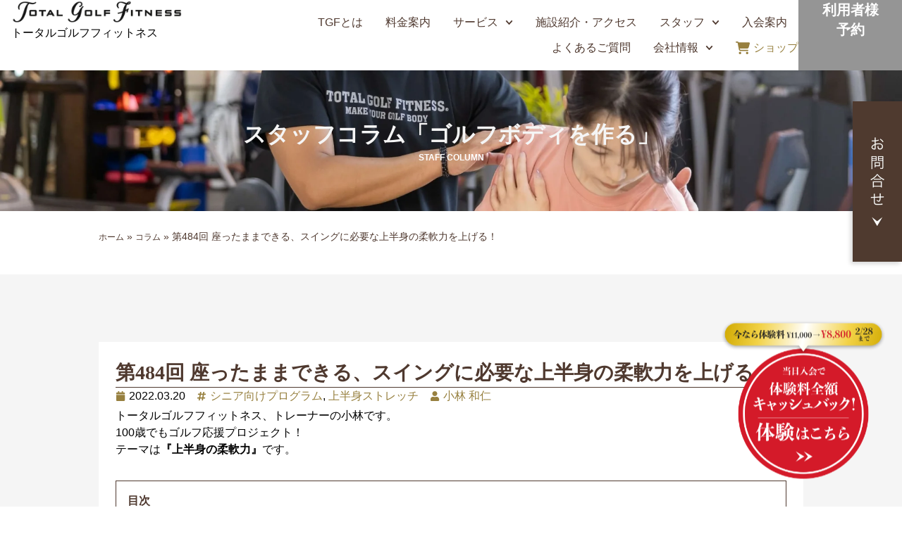

--- FILE ---
content_type: text/html; charset=UTF-8
request_url: https://www.tg-fitness.net/column/column484
body_size: 65955
content:
<!DOCTYPE html><html lang="ja"><head><meta charset="UTF-8"><meta name="viewport" content="width=device-width, initial-scale=1"><link rel="profile" href="https://gmpg.org/xfn/11"><meta name='robots' content='index, follow, max-image-preview:large, max-snippet:-1, max-video-preview:-1' /><link media="all" href="https://www.tg-fitness.net/wp-content/cache/autoptimize/css/autoptimize_bd05fa2eac9247c5d06da2fc746f971a.css" rel="stylesheet"><title>第484回 座ったままできる、スイングに必要な上半身の柔軟力を上げる！ | Total Golf Fittness（トータルゴルフフィットネス）</title><meta name="description" content="トータルゴルフフィットネス、トレーナーの小林です。 100歳でもゴルフ応援プロジェクト！ テーマは『上半身の柔軟力』です。 目次" /><link rel="canonical" href="https://www.tg-fitness.net/column/column484" /><meta property="og:locale" content="ja_JP" /><meta property="og:type" content="article" /><meta property="og:title" content="第484回 座ったままできる、スイングに必要な上半身の柔軟力を上げる！ | Total Golf Fittness（トータルゴルフフィットネス）" /><meta property="og:description" content="トータルゴルフフィットネス、トレーナーの小林です。 100歳でもゴルフ応援プロジェクト！ テーマは『上半身の柔軟力』です。 目次" /><meta property="og:url" content="https://www.tg-fitness.net/column/column484" /><meta property="og:site_name" content="Total Golf Fittness（トータルゴルフフィットネス）" /><meta property="article:modified_time" content="2024-08-10T04:39:29+00:00" /><meta property="og:image" content="https://www.tg-fitness.net/wp-content/uploads/2024/05/3.1-0131-scaled.jpg" /><meta property="og:image:width" content="1280" /><meta property="og:image:height" content="720" /><meta property="og:image:type" content="image/jpeg" /><meta name="twitter:card" content="summary_large_image" /><meta name="twitter:label1" content="推定読み取り時間" /><meta name="twitter:data1" content="5分" /> <script type="application/ld+json" class="yoast-schema-graph">{"@context":"https://schema.org","@graph":[{"@type":"WebPage","@id":"https://www.tg-fitness.net/column/column484","url":"https://www.tg-fitness.net/column/column484","name":"第484回 座ったままできる、スイングに必要な上半身の柔軟力を上げる！ | Total Golf Fittness（トータルゴルフフィットネス）","isPartOf":{"@id":"https://www.tg-fitness.net/#website"},"primaryImageOfPage":{"@id":"https://www.tg-fitness.net/column/column484#primaryimage"},"image":{"@id":"https://www.tg-fitness.net/column/column484#primaryimage"},"thumbnailUrl":"https://www.tg-fitness.net/wp-content/uploads/2022/03/小林トレーナー柔軟力・上半身.jpg","datePublished":"2022-03-20T01:37:21+00:00","dateModified":"2024-08-10T04:39:29+00:00","description":"トータルゴルフフィットネス、トレーナーの小林です。 100歳でもゴルフ応援プロジェクト！ テーマは『上半身の柔軟力』です。 目次","breadcrumb":{"@id":"https://www.tg-fitness.net/column/column484#breadcrumb"},"inLanguage":"ja","potentialAction":[{"@type":"ReadAction","target":["https://www.tg-fitness.net/column/column484"]}]},{"@type":"ImageObject","inLanguage":"ja","@id":"https://www.tg-fitness.net/column/column484#primaryimage","url":"https://www.tg-fitness.net/wp-content/uploads/2022/03/小林トレーナー柔軟力・上半身.jpg","contentUrl":"https://www.tg-fitness.net/wp-content/uploads/2022/03/小林トレーナー柔軟力・上半身.jpg","width":1280,"height":720},{"@type":"BreadcrumbList","@id":"https://www.tg-fitness.net/column/column484#breadcrumb","itemListElement":[{"@type":"ListItem","position":1,"name":"ホーム","item":"https://www.tg-fitness.net/"},{"@type":"ListItem","position":2,"name":"コラム","item":"https://www.tg-fitness.net/column"},{"@type":"ListItem","position":3,"name":"第484回 座ったままできる、スイングに必要な上半身の柔軟力を上げる！"}]},{"@type":"WebSite","@id":"https://www.tg-fitness.net/#website","url":"https://www.tg-fitness.net/","name":"Total Golf Fittness（トータルゴルフフィットネス）","description":"ゴルファーのための会員制フィットネスクラブ","publisher":{"@id":"https://www.tg-fitness.net/#organization"},"potentialAction":[{"@type":"SearchAction","target":{"@type":"EntryPoint","urlTemplate":"https://www.tg-fitness.net/?s={search_term_string}"},"query-input":"required name=search_term_string"}],"inLanguage":"ja"},{"@type":"Organization","@id":"https://www.tg-fitness.net/#organization","name":"Total Golf Fittness（トータルゴルフフィットネス）","url":"https://www.tg-fitness.net/","logo":{"@type":"ImageObject","inLanguage":"ja","@id":"https://www.tg-fitness.net/#/schema/logo/image/","url":"https://www.tg-fitness.net/wp-content/uploads/2024/04/TGF_logo.png","contentUrl":"https://www.tg-fitness.net/wp-content/uploads/2024/04/TGF_logo.png","width":586,"height":82,"caption":"Total Golf Fittness（トータルゴルフフィットネス）"},"image":{"@id":"https://www.tg-fitness.net/#/schema/logo/image/"}}]}</script> <link href='https://www.gstatic.com' rel='preconnect' /><link href='https://www.googletagmanager.com' rel='preconnect' /><style id='elementor-frontend-inline-css'>.elementor-kit-2164{--e-global-color-primary:#4F392F;--e-global-color-secondary:#004D00;--e-global-color-text:#000000;--e-global-color-accent:#97803F;--e-global-color-aa69722:#F5F5F5;--e-global-color-acc1d98:#8B0000;--e-global-color-9b61df3:#333333;--e-global-color-018ea0a:#A8A8A8;--e-global-color-a3b7da1:#BA725C;--e-global-color-a048d6a:#333333;--e-global-color-a8ee73b:#F5F5F5;--e-global-color-0b09f96:#F9F6EC;--e-global-color-7a19244:#D6D6D6;--e-global-color-dbd9c22:#68752F;--e-global-color-0239581:#B91A31;--e-global-color-10f2ff9:#304567;--e-global-color-0f56b2c:#F0AB20;--e-global-color-aff44ca:#D41A29;--e-global-typography-primary-font-family:"Roboto";--e-global-typography-primary-font-weight:400;--e-global-typography-secondary-font-family:"Roboto Slab";--e-global-typography-secondary-font-weight:400;--e-global-typography-text-font-size:16px;--e-global-typography-text-font-weight:400;--e-global-typography-text-line-height:1.5em;--e-global-typography-accent-font-family:"Roboto";--e-global-typography-accent-font-weight:500;--e-global-typography-433027e-font-size:32px;--e-global-typography-433027e-font-weight:600;--e-global-typography-433027e-line-height:1.5em;--e-global-typography-f1237a5-font-family:"Times New Roman";--e-global-typography-f1237a5-font-size:12px;--e-global-typography-f1237a5-font-weight:600;--e-global-typography-f1237a5-line-height:1.5em;--e-global-typography-b136afd-font-size:14px;--e-global-typography-b136afd-font-weight:400;--e-global-typography-b136afd-line-height:1.5em;--e-global-typography-20afd10-font-size:12px;--e-global-typography-20afd10-font-weight:400;--e-global-typography-20afd10-line-height:1.5em;--e-global-typography-889639f-font-size:30px;--e-global-typography-889639f-font-weight:600;--e-global-typography-889639f-line-height:1.5em;--e-global-typography-7f5c25b-font-size:24px;--e-global-typography-7f5c25b-font-weight:600;--e-global-typography-7f5c25b-line-height:1.5em;--e-global-typography-fe97000-font-size:64px;--e-global-typography-fe97000-font-weight:600;--e-global-typography-fe97000-word-spacing:-0.2em;--e-global-typography-1ceaa77-font-size:26px;--e-global-typography-1ceaa77-font-weight:600;--e-global-typography-1ceaa77-line-height:1.5em;--e-global-typography-771afc4-font-size:20px;--e-global-typography-771afc4-font-weight:600;--e-global-typography-771afc4-line-height:1.5em;--e-global-typography-8001bcc-font-size:20px;--e-global-typography-8001bcc-line-height:1.5em;--e-global-typography-d8f0469-font-family:"Times New Roman";--e-global-typography-d8f0469-font-size:14px;--e-global-typography-d8f0469-font-weight:600;--e-global-typography-c6ba79c-font-family:"Times New Roman";--e-global-typography-c6ba79c-font-weight:400;}.elementor-section.elementor-section-boxed > .elementor-container{max-width:1000px;}.e-con{--container-max-width:1000px;}{}h1.entry-title{display:var(--page-title-display);}.elementor-kit-2164 e-page-transition{background-color:#FFBC7D;}@media(max-width:1024px){.elementor-kit-2164{--e-global-typography-text-font-size:14px;--e-global-typography-text-line-height:1.5em;--e-global-typography-433027e-font-size:24px;--e-global-typography-433027e-line-height:1.5em;--e-global-typography-f1237a5-font-size:12px;--e-global-typography-f1237a5-line-height:1.5em;--e-global-typography-b136afd-font-size:14px;--e-global-typography-b136afd-line-height:1.5em;--e-global-typography-20afd10-font-size:12px;--e-global-typography-20afd10-line-height:1.5em;--e-global-typography-889639f-font-size:24px;--e-global-typography-889639f-line-height:1.5em;--e-global-typography-7f5c25b-font-size:16px;--e-global-typography-7f5c25b-line-height:1.5em;--e-global-typography-1ceaa77-font-size:24px;--e-global-typography-1ceaa77-line-height:1.5em;--e-global-typography-8001bcc-font-size:16px;--e-global-typography-8001bcc-line-height:1.5em;}.elementor-section.elementor-section-boxed > .elementor-container{max-width:1000px;}.e-con{--container-max-width:1000px;--container-default-padding-block-start:0px;--container-default-padding-inline-end:0px;--container-default-padding-block-end:0px;--container-default-padding-inline-start:0px;}}@media(max-width:767px){.elementor-kit-2164{--e-global-typography-text-font-size:14px;--e-global-typography-text-line-height:1.5em;--e-global-typography-433027e-font-size:20px;--e-global-typography-433027e-line-height:1.5em;--e-global-typography-f1237a5-font-size:10px;--e-global-typography-f1237a5-line-height:1.5em;--e-global-typography-b136afd-font-size:12px;--e-global-typography-b136afd-line-height:1.5em;--e-global-typography-20afd10-font-size:10px;--e-global-typography-20afd10-line-height:1.5em;--e-global-typography-889639f-font-size:20px;--e-global-typography-889639f-line-height:1.5em;--e-global-typography-7f5c25b-font-size:16px;--e-global-typography-7f5c25b-line-height:1.5em;--e-global-typography-1ceaa77-font-size:16px;--e-global-typography-1ceaa77-line-height:1.5em;--e-global-typography-771afc4-font-size:18px;--e-global-typography-8001bcc-font-size:16px;--e-global-typography-8001bcc-line-height:1.5em;}.elementor-section.elementor-section-boxed > .elementor-container{max-width:767px;}.e-con{--container-max-width:767px;}}/* Start custom CSS *//*** 基本設定 ***/
/* フォント設定 */
body *{
    font-family: "Helvetica Neue", "Helvetica", "Hiragino Sans", "Hiragino Kaku Gothic ProN", "Arial", "Yu Gothic Medium", "游ゴシック Medium", "Meiryo", sans-serif;
}
.sans *,
header .menu-item a,
.elementor-widget-heading:not(.serif) .elementor-heading-title,
.elementor-post__title *,
.elementor-post-navigation__link span{
    font-family: "Helvetica Neue", "Helvetica", "Hiragino Sans", "Hiragino Kaku Gothic ProN", "Arial", "Yu Gothic Medium", "游ゴシック Medium", "Meiryo", sans-serif!important;
}
.serif,
.serif *{
    font-family: 游明朝, "Yu Mincho", YuMincho, "Hiragino Mincho ProN", "Hiragino Mincho Pro", HGS明朝E, メイリオ, Meiryo, serif!important;
}

/* リンク */
a:hover{
    opacity: .8;
}
a:focus-visible,
a:focus{
    outline:none!important;
}

/* ハイライト */
.mark{
    background: linear-gradient(transparent 0%, #F2C875 0%);
    font-weight: 600;
}

/* 太文字 */
.bold01{
    font-weight: 600;
}

/* 体験 */
.trialfont2{
    font-size: 120%;
}

.trialcp{
    background: linear-gradient(transparent 0%, #8B0000 0%);
    color: #ffffff;
    padding: 4px;
}

.trialprice{
    font-size: 150%;
    color: #8B0000;
    font-weight: 600;
}
.trialfont{
    font-size: 200%;
}
/* レイアウト */
/* ショートコード文字色 */
.elementor-shortcode{
    color:#000;
}
/* ぱんくず */
.elementor-widget-breadcrumbs {
  width: 100%!important;
  overflow-x: auto;
  overflow-y: hidden;
  -webkit-overflow-scrolling: touch;
  white-space: nowrap;
    margin:0 auto;
}

.elementor-widget-breadcrumbs #breadcrumbs{
    transform:none;
    position: static;
    margin:0;
}

.elementor-widget-breadcrumbs #breadcrumbs a,
.elementor-widget-breadcrumbs #breadcrumbs strong{
    font-weight: normal;
    font-size: 12px;
}

/* ページトップ */
#ast-scroll-top{
    bottom:280px;
    right:20px;
    border: solid 1px #97803f!important;
    background-image: url(https://www.tg-fitness.net/com/img/top_brown.svg);
    background-position: center center;
    background-repeat: no-repeat;
    background-size: 14px auto;
    box-shadow: -3px 3px 6px 0px rgba(0, 0, 0, .16);
}
#ast-scroll-top .ast-icon{
    display: none
}

#ast-scroll-top:hover{
    opacity: .8;
}
@media (max-width: 1024px){
    #ast-scroll-top{
        bottom:240px;
    }
}
@media (max-width: 767px){
    #ast-scroll-top{
        width:40px;
        height:40px;
        background-size: 10px auto;
    }
    
}

/* 表示・非表示 */
/*---- スマホ調整 ----*/
@media (min-width:1025px) {
    .pc-none{
        display:none!important;
    }
}
/*---- スマホ調整 ----*/
@media (max-width:1024px) {
    .sp-none{
        display:none!important;
    }
}
@media (max-width: 767px){
    .attend{
        font-size:120%!important;
    }
    .attend2{
        font-size:110%!important;
    }
}


/* ページ固定体験ボタン */
.fixed-trial-btn{
    width: 240px;
    position: fixed;
    right: 20px;
    bottom:20px;
    z-index: 11;
    animation: fluffy 3s infinite;
}
@keyframes fluffy {
  0%, 100% {
    transform: translateY(0);
  }
  50% {
    transform: translateY(-20px);
  }
}

@media (max-width:1024px) {
    .fixed-trial-btn{
        width: 200px;
    }
}
@media (max-width:767px) {
    .fixed-trial-btn{
        width: 160px;
        right:10px;
        bottom:70px;
    }
}
/* ----------------------------------------------------------------------
	header:ヘッダー
---------------------------------------------------------------------- */

.pc-gnavi .current-menu-parent > a{
	color:#97803F!important;
	fill:#97803F!important;
}
.pc-gnavi .current-menu-parent > a:after{
    opacity: 1!important;
}
.sp-gnavi .current-menu-parent > a,
.sp-gnavi .elementor-nav-menu--dropdown a.elementor-item-active,
.sp-gnavi .elementor-nav-menu--dropdown a.highlighted{
	color:#97803F!important;
	fill:#97803F!important;
}
.sp-gnavi .current-menu-parent > a,
.sp-gnavi .elementor-nav-menu--dropdown a.highlighted{
    background-color:#e7e2d0!important;
}
.sp-gnavi .sub-menu.elementor-nav-menu--dropdown{
    background:#f5f5f5!important;
}
.sp-gnavi .sub-menu a.elementor-item-active{
    background:#D6D6D6!important;
    color:#000!important;
}

.sp-gnavi .elementor-nav-menu--dropdown .elementor-item:focus,
.sp-gnavi .elementor-sub-item:focus{
    background: #e7e2d0!important;
    color: #97803F !important;
    fill: #97803F !important;
}
/*
.sp-gnavi .current-menu-parent .sub-menu{
    display:block!important;
}*/
.sp-gnavi .elementor-nav-menu{
    z-index: 100;
}
/* オンラインショップ */
.pc-gnavi .ec-menu.menu-item a,
.sp-gnavi .ec-menu.menu-item .ec-icon{
	color:#97803F!important;
	fill:#97803F!important;
	background: url(https://www.tg-fitness.net/com/img/icon_cart-shopping-solid.svg)no-repeat left center;
	background-size: 20px auto;
    padding-left: 25px !important;
}
.sp-gnavi .ec-menu.menu-item .ec-icon{
    padding-left: 28px !important;
}
@media (min-width:1024px) {
    .header-reserve p{
        font-weight:600!important;        
    }
}

/*--- ポップアップメーカー設定_2025.07.02 ---*/
.popmake{
    padding: 2px!important;
    background: #FFF!important;
    top: initial !important;
    bottom: 20px !important;
    left: initial !important;
    right: 10px !important;
    max-width: 700px !important;
}
.popmake-close{
    background-color: rgba(255,255,255,0.85) !important;
    font-size: 40px !important;
    line-height: 30px !important;
    padding: 0 0 5px 0 !important;
    left: auto !important;
    right: 0 !important;
    bottom: auto !important;
    top: -33px !important;
    color: #222;
    border-radius: 0;
}

/********** サイズ調整 **********/
@media (max-width:999px) {
    .popmake{
        max-width: 330px !important;
    }
}

/* フォーム関連 */
.grecaptcha-badge {
    bottom: 370px !important;
}

/* ----------------------------------------------------------------------
	column：コラム/tgf-information：お知らせ
---------------------------------------------------------------------- */
/* トップページ */
.elementor-post__thumbnail__link:hover{
	-webkit-transition: all .3s;
	transition: all .3s;
}

/* コラム一覧 */
.post-type-archive:not(.post-type-archive-tgf-information.date) .archive-subtitle{
    display: none;
}

.column-list .column-data-box{
    height: 100%;
    flex-wrap: nowrap;
}
.column-list .column-data-box .elementor-widget-container{
    height: auto!important;
}

.column-list .elementor-widget-post-info{
    overflow: hidden;
}

.column-list .elementor-icon-list-icon{
    display: none;
}
.column-list .elementor-icon-list-text,
.column-list .elementor-post-info__terms-list{
    display: block!important;
}

.column-list2 .elementor-post:hover a,
.column-list a:hover,
.news-list .tgf-information:hover *{
    color:#97803f!important;
}
.column-list .img-data .elementor-widget-container{
    width: 100%!important;
    aspect-ratio: 1.905 / 1!important;
    overflow: hidden!important;
    position: relative!important;
}
.column-list .img-data .elementor-widget-container img{
    width: 100%!important;
    height: 100%!important;
    object-fit: cover!important;
    position: absolute!important;
    top: 0!important;
    left: 0!important;
}

/* ページナビゲーション */
.wp-pagenavi,
.elementor-pagination{
	overflow:hidden;
	text-align:center;
	color:#4f392f;
	margin:48px auto;
}
.elementor-pagination{
    letter-spacing: -.4em;
}
.wp-pagenavi span, .wp-pagenavi a,
.elementor-pagination span,
.elementor-pagination a{
	display:inline-block;
	color:#4f392f;
	font-size: 12px;
	border:solid 1px #4f392f;
	line-height:100%;
	text-decoration:none!important;
	padding:8px;
	margin:0 5px 8px 0!important;
}
.elementor-pagination span,
.elementor-pagination a{
    letter-spacing: normal;
    font-weight:normal!important;
}

.wp-pagenavi a:hover,
.wp-pagenavi .current,
.elementor-pagination a:hover,
.elementor-pagination .current{
	color:#FFF!important;
	background:#4f392f;
	border-color:#4f392f!important;
}

@media (max-width: 1024px){
    /* ページナビゲーション */
    .wp-pagenavi,
    .elementor-pagination{
    	margin:24px auto;
    }
}

/* タグリスト */
.tag-title{
    color:#4f392f;
    font-size:20px;
    margin-bottom: 12px;
    font-weight: 600;
}
.tagcloud a,
.column-list .elementor-icon-list-item a{
    font-size: 14px!important;
    display: inline-block!important;
	margin: 12px 6px 0 0;
	padding: 10px;
	line-height: 1;
	text-decoration: none;
	color: #97803f;
	background-color: #fff;
	border: 1px solid #97803f!important;
}
.tagcloud a.current-item,
.tagcloud a:hover,
.column-list .elementor-icon-list-item a:hover,
.tagcloud a:active,
.column-list .elementor-icon-list-item a:active,
.tagcloud a:focus,
.column-list .elementor-icon-list-item a:focus{
    background-color: #97803f!important;
    color: #FFF!important;
}
.tagcloud a:before,
.column-list .elementor-icon-list-item a:before{
	content: "#";
	padding-right: 5px;
}

.column-list .elementor-post-info__terms-list{
    font-size: 0;
}
    
.column-list .elementor-icon-list-item a{
    font-size: 11px!important;
    padding: 5px;
    margin: 0 6px 6px 0;
    
}
.member-tag .tagcloud a:before {
  content: "";
  display: inline-block;
  width: 15px;
  height: 11px;
  background: url(https://www.tg-fitness.net/com/img/icon_user-solid.svg) no-repeat;
  background-size: contain;
}
.member-tag .tagcloud a:hover:before {
  background: url(https://www.tg-fitness.net/com/img/icon_user-solid_white.svg) no-repeat;
}
.yearlist-tag .tagcloud a:before {
  content: "";
  display: inline-block;
  width: 15px;
  height: 11px;
  background: url(https://www.tg-fitness.net/com/img/icon_calendar-solid.svg) no-repeat;
  background-size: contain;
}

.yearlist-tag .tagcloud a:hover:before {
  background: url(https://www.tg-fitness.net/com/img/icon_calendar-solid_white.svg) no-repeat;
}
@media (max-width: 767px){
    .tag-title{
        font-size:16px;
        margin-bottom:6px;
    }
    .tagcloud a,
    .column-list .elementor-icon-list-item a{
        font-size: 11px!important;
    	padding: 6px;
    }
}

/* コラム詳細 */
.single-column .elementor-post-info__terms-list a{
    color:#97803f!important;
}
.single-column .elementor-icon-list-item{
    margin-bottom: 5px;
}

/* 体験枠 */
.column-trial .youtube{
    margin-bottom: 0;
}

@media (max-width: 420px){
    .column-trial .column-trial-btn{
        width:100%;
    }
    .column-trial .column-trial-btn .btn-bg{
        background-position: 220px 50%!important;
    }
    
}
/* スタッフ */
.column-staff{
    position: relative;
    overflow: hidden;
    display: -webkit-box;
    display: -webkit-flex;
    display: -ms-flexbox;
    display: flex;
    -webkit-flex-wrap: wrap;
    -ms-flex-wrap: wrap;
    flex-wrap: wrap;
    margin: 0 auto;
}
.column-staff > div{
    display: -ms-flexbox;
    display: -webkit-box;
    display: -webkit-flex;
    display: flex;
    flex-direction: column;
    -webkit-flex-direction: column;
    text-align: left;
    margin-bottom: 24px;
}
.column-staff .taxonomy-image{
    width:150px;
}
.column-staff .taxonomy-description{
    width: 100%;
}

.column-staff .taxonomy-description .name{
    font-weight: 600;
    font-size: 18px;
    margin-bottom: 12px;
}

.column-staff .taxonomy-description p:not(.name){
    margin-bottom: 0;
}
.column-staff .taxonomy-image + .taxonomy-description{
    width:calc(100% - 150px);
    padding-left: 24px;
}
.column-staff .btn-staff a{
    background-color: #97803f;
}
.column-staff .btn-staff a:hover{
    background-color: #004d00;
    color: #FFF;
}
/* 関連記事 */
.column-postlist ul{
    margin: 10px 0 1em;
}

.column-postlist li{
    list-style: none;
    margin-bottom: 5px;
}
.column-postlist li a{
    background: url(https://www.tg-fitness.net/com/img/right_brown.svg)no-repeat left center;
    background-size: 12px auto;
    color:#333;
    padding-left: 20px;
    display: inline-block;
    line-height: 1.4em;
}

.column-postlist li a:hover{
    color:#97803f;
}

@media (min-width: 768px){
    .column-staff .btn-staff{
        margin-right: 0;
        margin-left: 0;
        text-align:left;
    }
    .column-staff .btn-staff a{
        text-align:center;
    }
}

@media (max-width: 767px){
    .column-staff .taxonomy-image{
        width:100%;
    }
    .column-staff .taxonomy-image img{
        width:100px;
        margin-right:auto;
        margin-left:auto;
    }
    .column-staff .taxonomy-image + .taxonomy-description{
        width:100%;
        padding-left: 0;
    }
    .column-staff .taxonomy-description{
        font-size:12px;
    }
    .column-staff .taxonomy-description .name{
        font-size: 14px;
        margin-bottom: 6px;
        text-align:center;
    }
    
    .column-postlist li a{
        background-size: 10px auto;
        font-size:12px;
        padding-left: 16px;
    }
}
/* ----------------------------------------------------------------------
	media：メディア
---------------------------------------------------------------------- */
.media-data .data a{
    color:#97803f;
}
.media-data .data a:hover{
	opacity:.8;
	-webkit-transition: all .3s;
	transition: all .3s;
}
.media-data.flex-box .data{
    margin-bottom: 20px;
}
.media-box-bk2 .staff-sub-title{
    background: #F5F5F5;
}
.media-box-bk .media-box{
    overflow: hidden;
    margin-bottom: 48px;
}

.media-box-bk1 .freearea-box1{
    overflow: hidden;
    margin-bottom: 20px;
}

.media-box-bk .media-box table,
.media-box-bk .media-box th,
.media-box-bk .media-box td{
    border:none;
}

.media-box-bk2 .media-box td:nth-of-type(1){
    text-align: center;
    width: 300px!important;
}

.media-box-bk2 .media-box td:nth-of-type(2){
    width: calc(100% - 300px)!important;
}

.media-box-bk2 .media-box td:nth-of-type(1) img{
    margin: 0 auto!important;
    float:none!important;
    display: block;
}
@media (min-width: 768px){
    .media-data.flex-box .data{
        width: calc(16.66% - 28px);
    }
}
@media (max-width: 767px){
    .media-data.flex-box .data{
        width: calc(33.33% - 14px);
    }
    .media-box-bk .media-box table,
    .media-box-bk .media-box th,
    .media-box-bk .media-box td:nth-of-type(1),
    .media-box-bk .media-box td:nth-of-type(2){
        overflow:hidden;
        padding:0;
        display:block;
        width:100%!important;
    }
    .media-box-bk .media-box td:nth-of-type(1),
    .media-box-bk .media-box td:nth-of-type(2){
        padding-bottom:20px;    
    }
    
    .media-box-bk2 .media-box td:nth-of-type(1) img{
        max-width:200px;
        height:auto;
        width:100%;
    }
}
/* ----------------------------------------------------------------------
	staff：スタッフ
---------------------------------------------------------------------- */
.staff-listdata:hover{
	opacity:.8;
	-webkit-transition: all .3s;
	transition: all .3s;
}
@media (min-width: 768px){
    .staff-list .e-loop-item:nth-of-type(4n+3) .e-con-inner, 
    .staff-list .e-loop-item:nth-of-type(4n+4) .e-con-inner{
        -webkit-box-orient: horizontal;
        -webkit-box-direction: reverse;
        flex-direction: row-reverse;
    }
    .staff-list .e-loop-item:nth-of-type(4n+3) .staff-icon-arrow, 
    .staff-list .e-loop-item:nth-of-type(4n+4) .staff-icon-arrow{
        transform: rotate(180deg);  /* 180度回転 */
    }
    
}
@media (max-width: 767px){
       .staff-list .e-loop-item:nth-of-type(2n) .e-con-inner{
        -webkit-box-orient: horizontal;
        -webkit-box-direction: reverse;
        flex-direction: row-reverse;
    }
    
    .staff-list .e-loop-item:nth-of-type(2n) .staff-icon-arrow{
        transform: rotate(180deg);  /* 180度回転 */
    }
}
/* ----------------------------------------------------------------------
	recruit：採用情報
---------------------------------------------------------------------- */
.recruit-data{
    margin-bottom:48px;
    overflow: hidden;
}
.recruit-data .recruit-title{
    background: #FFF;
    padding: 10px;
    color: #4f392f!important;
    font-size: 20px;
    font-family: 游明朝, "Yu Mincho", YuMincho, "Hiragino Mincho ProN", "Hiragino Mincho Pro", HGS明朝E, メイリオ, Meiryo, serif;
    margin-bottom: 1em;
}

@media (max-width: 767px) {
    .recruit-data .recruit-title {
        font-size: 16px;
    }
}
.recruit-data .recruit-detail{
    margin-top: 24px;
    overflow: hidden;
}

.recruit-data .recruit-text ul{
    margin: 0;
}

.recruit-data .recruit-text > p:last-of-type{
    margin-bottom: 0;
}
.recruit-data .recruit-sub-title{
    position: relative;
    line-height: 1.4;
    padding: 0.25em 1em;
    display: inline-block;
    top: 0;
    margin-bottom: 1em;
    font-size: 18px;
    color: #004d00;
}
.recruit-data .recruit-sub-title:before,
.recruit-data .recruit-sub-title:after {
    position: absolute;
    top: 0;
    content: '';
    width: 8px;
    height: 100%;
    display: inline-block;
}
.recruit-data .recruit-sub-title:before {
    border-left: solid 1px #004d00;
    border-top: solid 1px #004d00;
    border-bottom: solid 1px #004d00;
    left: 0;
}
.recruit-data .recruit-sub-title:after {
    content: '';
    border-top: solid 1px #004d00;
    border-right: solid 1px #004d00;
    border-bottom: solid 1px #004d00;
    right: 0;
}
@media (max-width: 767px) {
    .recruit-data .recruit-sub-title {
        font-size: 16px;
    }
}
/* ----------------------------------------------------------------------
	wpadminbar：管理画面
---------------------------------------------------------------------- */
@media screen and (max-width: 782px){
    #wpadminbar #wp-admin-bar-customize{
        display: none!important;
    }
}/* End custom CSS */
.elementor-widget-heading .elementor-heading-title{color:var( --e-global-color-primary );font-family:var( --e-global-typography-primary-font-family ), Sans-serif;font-weight:var( --e-global-typography-primary-font-weight );}.elementor-widget-image .widget-image-caption{color:var( --e-global-color-text );font-size:var( --e-global-typography-text-font-size );font-weight:var( --e-global-typography-text-font-weight );line-height:var( --e-global-typography-text-line-height );}.elementor-widget-text-editor{color:var( --e-global-color-text );font-size:var( --e-global-typography-text-font-size );font-weight:var( --e-global-typography-text-font-weight );line-height:var( --e-global-typography-text-line-height );}.elementor-widget-text-editor.elementor-drop-cap-view-stacked .elementor-drop-cap{background-color:var( --e-global-color-primary );}.elementor-widget-text-editor.elementor-drop-cap-view-framed .elementor-drop-cap, .elementor-widget-text-editor.elementor-drop-cap-view-default .elementor-drop-cap{color:var( --e-global-color-primary );border-color:var( --e-global-color-primary );}.elementor-widget-button .elementor-button{font-family:var( --e-global-typography-accent-font-family ), Sans-serif;font-weight:var( --e-global-typography-accent-font-weight );background-color:var( --e-global-color-accent );}.elementor-widget-divider{--divider-color:var( --e-global-color-secondary );}.elementor-widget-divider .elementor-divider__text{color:var( --e-global-color-secondary );font-family:var( --e-global-typography-secondary-font-family ), Sans-serif;font-weight:var( --e-global-typography-secondary-font-weight );}.elementor-widget-divider.elementor-view-stacked .elementor-icon{background-color:var( --e-global-color-secondary );}.elementor-widget-divider.elementor-view-framed .elementor-icon, .elementor-widget-divider.elementor-view-default .elementor-icon{color:var( --e-global-color-secondary );border-color:var( --e-global-color-secondary );}.elementor-widget-divider.elementor-view-framed .elementor-icon, .elementor-widget-divider.elementor-view-default .elementor-icon svg{fill:var( --e-global-color-secondary );}.elementor-widget-image-box .elementor-image-box-title{color:var( --e-global-color-primary );font-family:var( --e-global-typography-primary-font-family ), Sans-serif;font-weight:var( --e-global-typography-primary-font-weight );}.elementor-widget-image-box .elementor-image-box-description{color:var( --e-global-color-text );font-size:var( --e-global-typography-text-font-size );font-weight:var( --e-global-typography-text-font-weight );line-height:var( --e-global-typography-text-line-height );}.elementor-widget-icon.elementor-view-stacked .elementor-icon{background-color:var( --e-global-color-primary );}.elementor-widget-icon.elementor-view-framed .elementor-icon, .elementor-widget-icon.elementor-view-default .elementor-icon{color:var( --e-global-color-primary );border-color:var( --e-global-color-primary );}.elementor-widget-icon.elementor-view-framed .elementor-icon, .elementor-widget-icon.elementor-view-default .elementor-icon svg{fill:var( --e-global-color-primary );}.elementor-widget-star-rating .elementor-star-rating__title{color:var( --e-global-color-text );font-size:var( --e-global-typography-text-font-size );font-weight:var( --e-global-typography-text-font-weight );line-height:var( --e-global-typography-text-line-height );}.elementor-widget-icon-list .elementor-icon-list-item:not(:last-child):after{border-color:var( --e-global-color-text );}.elementor-widget-icon-list .elementor-icon-list-icon i{color:var( --e-global-color-primary );}.elementor-widget-icon-list .elementor-icon-list-icon svg{fill:var( --e-global-color-primary );}.elementor-widget-icon-list .elementor-icon-list-item > .elementor-icon-list-text, .elementor-widget-icon-list .elementor-icon-list-item > a{font-size:var( --e-global-typography-text-font-size );font-weight:var( --e-global-typography-text-font-weight );line-height:var( --e-global-typography-text-line-height );}.elementor-widget-icon-list .elementor-icon-list-text{color:var( --e-global-color-secondary );}.elementor-widget-tabs .elementor-tab-title, .elementor-widget-tabs .elementor-tab-title a{color:var( --e-global-color-primary );}.elementor-widget-tabs .elementor-tab-title.elementor-active,
					 .elementor-widget-tabs .elementor-tab-title.elementor-active a{color:var( --e-global-color-accent );}.elementor-widget-tabs .elementor-tab-title{font-family:var( --e-global-typography-primary-font-family ), Sans-serif;font-weight:var( --e-global-typography-primary-font-weight );}.elementor-widget-tabs .elementor-tab-content{color:var( --e-global-color-text );font-size:var( --e-global-typography-text-font-size );font-weight:var( --e-global-typography-text-font-weight );line-height:var( --e-global-typography-text-line-height );}.elementor-widget-theme-site-logo .widget-image-caption{color:var( --e-global-color-text );font-size:var( --e-global-typography-text-font-size );font-weight:var( --e-global-typography-text-font-weight );line-height:var( --e-global-typography-text-line-height );}.elementor-widget-theme-post-title .elementor-heading-title{color:var( --e-global-color-primary );font-family:var( --e-global-typography-primary-font-family ), Sans-serif;font-weight:var( --e-global-typography-primary-font-weight );}.elementor-widget-theme-post-content{color:var( --e-global-color-text );font-size:var( --e-global-typography-text-font-size );font-weight:var( --e-global-typography-text-font-weight );line-height:var( --e-global-typography-text-line-height );}.elementor-widget-theme-archive-title .elementor-heading-title{color:var( --e-global-color-primary );font-family:var( --e-global-typography-primary-font-family ), Sans-serif;font-weight:var( --e-global-typography-primary-font-weight );}.elementor-widget-loop-grid .elementor-pagination{font-family:var( --e-global-typography-secondary-font-family ), Sans-serif;font-weight:var( --e-global-typography-secondary-font-weight );}.elementor-widget-loop-grid .elementor-button{font-family:var( --e-global-typography-accent-font-family ), Sans-serif;font-weight:var( --e-global-typography-accent-font-weight );background-color:var( --e-global-color-accent );}.elementor-widget-loop-grid .e-load-more-message{font-family:var( --e-global-typography-secondary-font-family ), Sans-serif;font-weight:var( --e-global-typography-secondary-font-weight );}.elementor-widget-posts .elementor-post__title, .elementor-widget-posts .elementor-post__title a{color:var( --e-global-color-secondary );font-family:var( --e-global-typography-primary-font-family ), Sans-serif;font-weight:var( --e-global-typography-primary-font-weight );}.elementor-widget-posts .elementor-post__meta-data{font-family:var( --e-global-typography-secondary-font-family ), Sans-serif;font-weight:var( --e-global-typography-secondary-font-weight );}.elementor-widget-posts .elementor-post__excerpt p{font-size:var( --e-global-typography-text-font-size );font-weight:var( --e-global-typography-text-font-weight );line-height:var( --e-global-typography-text-line-height );}.elementor-widget-posts .elementor-post__read-more{color:var( --e-global-color-accent );}.elementor-widget-posts a.elementor-post__read-more{font-family:var( --e-global-typography-accent-font-family ), Sans-serif;font-weight:var( --e-global-typography-accent-font-weight );}.elementor-widget-posts .elementor-post__card .elementor-post__badge{background-color:var( --e-global-color-accent );font-family:var( --e-global-typography-accent-font-family ), Sans-serif;font-weight:var( --e-global-typography-accent-font-weight );}.elementor-widget-posts .elementor-pagination{font-family:var( --e-global-typography-secondary-font-family ), Sans-serif;font-weight:var( --e-global-typography-secondary-font-weight );}.elementor-widget-posts .elementor-button{font-family:var( --e-global-typography-accent-font-family ), Sans-serif;font-weight:var( --e-global-typography-accent-font-weight );background-color:var( --e-global-color-accent );}.elementor-widget-posts .e-load-more-message{font-family:var( --e-global-typography-secondary-font-family ), Sans-serif;font-weight:var( --e-global-typography-secondary-font-weight );}.elementor-widget-slides .elementor-slide-heading{font-family:var( --e-global-typography-primary-font-family ), Sans-serif;font-weight:var( --e-global-typography-primary-font-weight );}.elementor-widget-slides .elementor-slide-description{font-family:var( --e-global-typography-secondary-font-family ), Sans-serif;font-weight:var( --e-global-typography-secondary-font-weight );}.elementor-widget-slides .elementor-slide-button{font-family:var( --e-global-typography-accent-font-family ), Sans-serif;font-weight:var( --e-global-typography-accent-font-weight );}.elementor-widget-nav-menu .elementor-nav-menu .elementor-item{font-family:var( --e-global-typography-primary-font-family ), Sans-serif;font-weight:var( --e-global-typography-primary-font-weight );}.elementor-widget-nav-menu .elementor-nav-menu--main .elementor-item{color:var( --e-global-color-text );fill:var( --e-global-color-text );}.elementor-widget-nav-menu .elementor-nav-menu--main .elementor-item:hover,
					.elementor-widget-nav-menu .elementor-nav-menu--main .elementor-item.elementor-item-active,
					.elementor-widget-nav-menu .elementor-nav-menu--main .elementor-item.highlighted,
					.elementor-widget-nav-menu .elementor-nav-menu--main .elementor-item:focus{color:var( --e-global-color-accent );fill:var( --e-global-color-accent );}.elementor-widget-nav-menu .elementor-nav-menu--main:not(.e--pointer-framed) .elementor-item:before,
					.elementor-widget-nav-menu .elementor-nav-menu--main:not(.e--pointer-framed) .elementor-item:after{background-color:var( --e-global-color-accent );}.elementor-widget-nav-menu .e--pointer-framed .elementor-item:before,
					.elementor-widget-nav-menu .e--pointer-framed .elementor-item:after{border-color:var( --e-global-color-accent );}.elementor-widget-nav-menu{--e-nav-menu-divider-color:var( --e-global-color-text );}.elementor-widget-nav-menu .elementor-nav-menu--dropdown .elementor-item, .elementor-widget-nav-menu .elementor-nav-menu--dropdown  .elementor-sub-item{font-family:var( --e-global-typography-accent-font-family ), Sans-serif;font-weight:var( --e-global-typography-accent-font-weight );}.elementor-widget-call-to-action .elementor-cta__title{font-family:var( --e-global-typography-primary-font-family ), Sans-serif;font-weight:var( --e-global-typography-primary-font-weight );}.elementor-widget-call-to-action .elementor-cta__description{font-size:var( --e-global-typography-text-font-size );font-weight:var( --e-global-typography-text-font-weight );line-height:var( --e-global-typography-text-line-height );}.elementor-widget-call-to-action .elementor-cta__button{font-family:var( --e-global-typography-accent-font-family ), Sans-serif;font-weight:var( --e-global-typography-accent-font-weight );}.elementor-widget-call-to-action .elementor-ribbon-inner{background-color:var( --e-global-color-accent );font-family:var( --e-global-typography-accent-font-family ), Sans-serif;font-weight:var( --e-global-typography-accent-font-weight );}.elementor-widget-post-navigation span.post-navigation__prev--label{color:var( --e-global-color-text );}.elementor-widget-post-navigation span.post-navigation__next--label{color:var( --e-global-color-text );}.elementor-widget-post-navigation span.post-navigation__prev--label, .elementor-widget-post-navigation span.post-navigation__next--label{font-family:var( --e-global-typography-secondary-font-family ), Sans-serif;font-weight:var( --e-global-typography-secondary-font-weight );}.elementor-widget-post-navigation span.post-navigation__prev--title, .elementor-widget-post-navigation span.post-navigation__next--title{color:var( --e-global-color-secondary );font-family:var( --e-global-typography-secondary-font-family ), Sans-serif;font-weight:var( --e-global-typography-secondary-font-weight );}.elementor-widget-post-info .elementor-icon-list-item:not(:last-child):after{border-color:var( --e-global-color-text );}.elementor-widget-post-info .elementor-icon-list-icon i{color:var( --e-global-color-primary );}.elementor-widget-post-info .elementor-icon-list-icon svg{fill:var( --e-global-color-primary );}.elementor-widget-post-info .elementor-icon-list-text, .elementor-widget-post-info .elementor-icon-list-text a{color:var( --e-global-color-secondary );}.elementor-widget-post-info .elementor-icon-list-item{font-size:var( --e-global-typography-text-font-size );font-weight:var( --e-global-typography-text-font-weight );line-height:var( --e-global-typography-text-line-height );}.elementor-widget-breadcrumbs{font-family:var( --e-global-typography-secondary-font-family ), Sans-serif;font-weight:var( --e-global-typography-secondary-font-weight );}@media(max-width:1024px){.elementor-widget-image .widget-image-caption{font-size:var( --e-global-typography-text-font-size );line-height:var( --e-global-typography-text-line-height );}.elementor-widget-text-editor{font-size:var( --e-global-typography-text-font-size );line-height:var( --e-global-typography-text-line-height );}.elementor-widget-image-box .elementor-image-box-description{font-size:var( --e-global-typography-text-font-size );line-height:var( --e-global-typography-text-line-height );}.elementor-widget-star-rating .elementor-star-rating__title{font-size:var( --e-global-typography-text-font-size );line-height:var( --e-global-typography-text-line-height );}.elementor-widget-icon-list .elementor-icon-list-item > .elementor-icon-list-text, .elementor-widget-icon-list .elementor-icon-list-item > a{font-size:var( --e-global-typography-text-font-size );line-height:var( --e-global-typography-text-line-height );}.elementor-widget-tabs .elementor-tab-content{font-size:var( --e-global-typography-text-font-size );line-height:var( --e-global-typography-text-line-height );}.elementor-widget-theme-site-logo .widget-image-caption{font-size:var( --e-global-typography-text-font-size );line-height:var( --e-global-typography-text-line-height );}.elementor-widget-theme-post-content{font-size:var( --e-global-typography-text-font-size );line-height:var( --e-global-typography-text-line-height );}.elementor-widget-posts .elementor-post__excerpt p{font-size:var( --e-global-typography-text-font-size );line-height:var( --e-global-typography-text-line-height );}.elementor-widget-call-to-action .elementor-cta__description{font-size:var( --e-global-typography-text-font-size );line-height:var( --e-global-typography-text-line-height );}.elementor-widget-post-info .elementor-icon-list-item{font-size:var( --e-global-typography-text-font-size );line-height:var( --e-global-typography-text-line-height );}}@media(max-width:767px){.elementor-widget-image .widget-image-caption{font-size:var( --e-global-typography-text-font-size );line-height:var( --e-global-typography-text-line-height );}.elementor-widget-text-editor{font-size:var( --e-global-typography-text-font-size );line-height:var( --e-global-typography-text-line-height );}.elementor-widget-image-box .elementor-image-box-description{font-size:var( --e-global-typography-text-font-size );line-height:var( --e-global-typography-text-line-height );}.elementor-widget-star-rating .elementor-star-rating__title{font-size:var( --e-global-typography-text-font-size );line-height:var( --e-global-typography-text-line-height );}.elementor-widget-icon-list .elementor-icon-list-item > .elementor-icon-list-text, .elementor-widget-icon-list .elementor-icon-list-item > a{font-size:var( --e-global-typography-text-font-size );line-height:var( --e-global-typography-text-line-height );}.elementor-widget-tabs .elementor-tab-content{font-size:var( --e-global-typography-text-font-size );line-height:var( --e-global-typography-text-line-height );}.elementor-widget-theme-site-logo .widget-image-caption{font-size:var( --e-global-typography-text-font-size );line-height:var( --e-global-typography-text-line-height );}.elementor-widget-theme-post-content{font-size:var( --e-global-typography-text-font-size );line-height:var( --e-global-typography-text-line-height );}.elementor-widget-posts .elementor-post__excerpt p{font-size:var( --e-global-typography-text-font-size );line-height:var( --e-global-typography-text-line-height );}.elementor-widget-call-to-action .elementor-cta__description{font-size:var( --e-global-typography-text-font-size );line-height:var( --e-global-typography-text-line-height );}.elementor-widget-post-info .elementor-icon-list-item{font-size:var( --e-global-typography-text-font-size );line-height:var( --e-global-typography-text-line-height );}}
.elementor-9879 .elementor-element.elementor-element-76bc2b82{--display:flex;--min-height:100px;--flex-direction:row;--container-widget-width:calc( ( 1 - var( --container-widget-flex-grow ) ) * 100% );--container-widget-height:100%;--container-widget-flex-grow:1;--container-widget-align-self:stretch;--justify-content:space-between;--align-items:center;--gap:0px 32px;--background-transition:0.3s;--margin-block-start:0px;--margin-block-end:0px;--margin-inline-start:0px;--margin-inline-end:0px;--padding-block-start:0px;--padding-block-end:0px;--padding-inline-start:0px;--padding-inline-end:0px;}.elementor-9879 .elementor-element.elementor-element-76bc2b82:not(.elementor-motion-effects-element-type-background), .elementor-9879 .elementor-element.elementor-element-76bc2b82 > .elementor-motion-effects-container > .elementor-motion-effects-layer{background-color:#FFFFFF;}.elementor-9879 .elementor-element.elementor-element-76bc2b82, .elementor-9879 .elementor-element.elementor-element-76bc2b82::before{--border-transition:0.3s;}.elementor-9879 .elementor-element.elementor-element-76bc2b82.e-con{--align-self:center;}.elementor-9879 .elementor-element.elementor-element-72f7bea0{--display:flex;--justify-content:center;--align-items:center;--container-widget-width:calc( ( 1 - var( --container-widget-flex-grow ) ) * 100% );--gap:2px 2px;--background-transition:0.3s;--margin-block-start:0px;--margin-block-end:0px;--margin-inline-start:0px;--margin-inline-end:0px;--padding-block-start:0px;--padding-block-end:0px;--padding-inline-start:16px;--padding-inline-end:0px;}.elementor-9879 .elementor-element.elementor-element-1952459 .elementor-heading-title{color:var( --e-global-color-text );font-size:16px;font-weight:400;}.elementor-9879 .elementor-element.elementor-element-1952459 > .elementor-widget-container{margin:5px 0px 0px 0px;}.elementor-9879 .elementor-element.elementor-element-be044ab .elementor-heading-title{color:var( --e-global-color-text );font-size:16px;font-weight:400;}.elementor-9879 .elementor-element.elementor-element-be044ab > .elementor-widget-container{margin:5px 0px 0px 0px;}.elementor-9879 .elementor-element.elementor-element-12d93d88{--display:flex;--flex-direction:row;--container-widget-width:calc( ( 1 - var( --container-widget-flex-grow ) ) * 100% );--container-widget-height:100%;--container-widget-flex-grow:1;--container-widget-align-self:stretch;--justify-content:flex-end;--align-items:stretch;--gap:0px 020px;--background-transition:0.3s;--padding-block-start:0%;--padding-block-end:0%;--padding-inline-start:0%;--padding-inline-end:0%;}.elementor-9879 .elementor-element.elementor-element-730ff66 .elementor-nav-menu .elementor-item{font-family:"Poppins", Sans-serif;font-size:16px;font-weight:400;text-transform:capitalize;font-style:normal;text-decoration:none;line-height:1em;letter-spacing:0px;word-spacing:0em;}.elementor-9879 .elementor-element.elementor-element-730ff66 .elementor-nav-menu--main .elementor-item{color:#4F392F;fill:#4F392F;padding-left:0px;padding-right:0px;padding-top:10px;padding-bottom:10px;}.elementor-9879 .elementor-element.elementor-element-730ff66 .elementor-nav-menu--main .elementor-item:hover,
					.elementor-9879 .elementor-element.elementor-element-730ff66 .elementor-nav-menu--main .elementor-item.elementor-item-active,
					.elementor-9879 .elementor-element.elementor-element-730ff66 .elementor-nav-menu--main .elementor-item.highlighted,
					.elementor-9879 .elementor-element.elementor-element-730ff66 .elementor-nav-menu--main .elementor-item:focus{color:var( --e-global-color-accent );fill:var( --e-global-color-accent );}.elementor-9879 .elementor-element.elementor-element-730ff66 .elementor-nav-menu--main:not(.e--pointer-framed) .elementor-item:before,
					.elementor-9879 .elementor-element.elementor-element-730ff66 .elementor-nav-menu--main:not(.e--pointer-framed) .elementor-item:after{background-color:var( --e-global-color-accent );}.elementor-9879 .elementor-element.elementor-element-730ff66 .e--pointer-framed .elementor-item:before,
					.elementor-9879 .elementor-element.elementor-element-730ff66 .e--pointer-framed .elementor-item:after{border-color:var( --e-global-color-accent );}.elementor-9879 .elementor-element.elementor-element-730ff66 .elementor-nav-menu--main .elementor-item.elementor-item-active{color:var( --e-global-color-accent );}.elementor-9879 .elementor-element.elementor-element-730ff66 .elementor-nav-menu--main:not(.e--pointer-framed) .elementor-item.elementor-item-active:before,
					.elementor-9879 .elementor-element.elementor-element-730ff66 .elementor-nav-menu--main:not(.e--pointer-framed) .elementor-item.elementor-item-active:after{background-color:var( --e-global-color-accent );}.elementor-9879 .elementor-element.elementor-element-730ff66 .e--pointer-framed .elementor-item.elementor-item-active:before,
					.elementor-9879 .elementor-element.elementor-element-730ff66 .e--pointer-framed .elementor-item.elementor-item-active:after{border-color:var( --e-global-color-accent );}.elementor-9879 .elementor-element.elementor-element-730ff66 .e--pointer-framed .elementor-item:before{border-width:1px;}.elementor-9879 .elementor-element.elementor-element-730ff66 .e--pointer-framed.e--animation-draw .elementor-item:before{border-width:0 0 1px 1px;}.elementor-9879 .elementor-element.elementor-element-730ff66 .e--pointer-framed.e--animation-draw .elementor-item:after{border-width:1px 1px 0 0;}.elementor-9879 .elementor-element.elementor-element-730ff66 .e--pointer-framed.e--animation-corners .elementor-item:before{border-width:1px 0 0 1px;}.elementor-9879 .elementor-element.elementor-element-730ff66 .e--pointer-framed.e--animation-corners .elementor-item:after{border-width:0 1px 1px 0;}.elementor-9879 .elementor-element.elementor-element-730ff66 .e--pointer-underline .elementor-item:after,
					 .elementor-9879 .elementor-element.elementor-element-730ff66 .e--pointer-overline .elementor-item:before,
					 .elementor-9879 .elementor-element.elementor-element-730ff66 .e--pointer-double-line .elementor-item:before,
					 .elementor-9879 .elementor-element.elementor-element-730ff66 .e--pointer-double-line .elementor-item:after{height:1px;}.elementor-9879 .elementor-element.elementor-element-730ff66{--e-nav-menu-horizontal-menu-item-margin:calc( 32px / 2 );width:100%;max-width:100%;}.elementor-9879 .elementor-element.elementor-element-730ff66 .elementor-nav-menu--main:not(.elementor-nav-menu--layout-horizontal) .elementor-nav-menu > li:not(:last-child){margin-bottom:32px;}.elementor-9879 .elementor-element.elementor-element-730ff66 .elementor-nav-menu--dropdown a, .elementor-9879 .elementor-element.elementor-element-730ff66 .elementor-menu-toggle{color:var( --e-global-color-primary );}.elementor-9879 .elementor-element.elementor-element-730ff66 .elementor-nav-menu--dropdown{background-color:#F9F6EC;border-style:none;}.elementor-9879 .elementor-element.elementor-element-730ff66 .elementor-nav-menu--dropdown a:hover,
					.elementor-9879 .elementor-element.elementor-element-730ff66 .elementor-nav-menu--dropdown a.elementor-item-active,
					.elementor-9879 .elementor-element.elementor-element-730ff66 .elementor-nav-menu--dropdown a.highlighted,
					.elementor-9879 .elementor-element.elementor-element-730ff66 .elementor-menu-toggle:hover{color:var( --e-global-color-text );}.elementor-9879 .elementor-element.elementor-element-730ff66 .elementor-nav-menu--dropdown a:hover,
					.elementor-9879 .elementor-element.elementor-element-730ff66 .elementor-nav-menu--dropdown a.elementor-item-active,
					.elementor-9879 .elementor-element.elementor-element-730ff66 .elementor-nav-menu--dropdown a.highlighted{background-color:#D6D6D6;}.elementor-9879 .elementor-element.elementor-element-730ff66 .elementor-nav-menu--dropdown a.elementor-item-active{background-color:#D6D6D6;}.elementor-9879 .elementor-element.elementor-element-730ff66 .elementor-nav-menu--dropdown .elementor-item, .elementor-9879 .elementor-element.elementor-element-730ff66 .elementor-nav-menu--dropdown  .elementor-sub-item{font-family:"Poppins", Sans-serif;font-size:16px;font-weight:400;text-transform:capitalize;font-style:normal;text-decoration:none;letter-spacing:0px;word-spacing:0em;}.elementor-9879 .elementor-element.elementor-element-730ff66 .elementor-nav-menu--dropdown li:not(:last-child){border-style:solid;border-color:var( --e-global-color-aa69722 );border-bottom-width:1px;}.elementor-9879 .elementor-element.elementor-element-730ff66 > .elementor-widget-container{margin:0px 0px 0px 0px;padding:0px 0px 0px 0px;}.elementor-9879 .elementor-element.elementor-element-730ff66.elementor-element{--align-self:center;}.elementor-9879 .elementor-element.elementor-element-924d9ae{--display:flex;--flex-direction:row;--container-widget-width:calc( ( 1 - var( --container-widget-flex-grow ) ) * 100% );--container-widget-height:100%;--container-widget-flex-grow:1;--container-widget-align-self:stretch;--justify-content:flex-end;--align-items:center;--gap:20px 20px;--background-transition:0.3s;--padding-block-start:0%;--padding-block-end:0%;--padding-inline-start:0%;--padding-inline-end:0%;}.elementor-9879 .elementor-element.elementor-element-924d9ae:not(.elementor-motion-effects-element-type-background), .elementor-9879 .elementor-element.elementor-element-924d9ae > .elementor-motion-effects-container > .elementor-motion-effects-layer{background-color:#4F392F;}.elementor-9879 .elementor-element.elementor-element-924d9ae, .elementor-9879 .elementor-element.elementor-element-924d9ae::before{--border-transition:0.3s;}.elementor-9879 .elementor-element.elementor-element-3d725e7 .elementor-menu-toggle{margin:0 auto;background-color:#02010100;}.elementor-9879 .elementor-element.elementor-element-3d725e7 .elementor-nav-menu .elementor-item{font-size:16px;font-weight:600;line-height:1.5em;}.elementor-9879 .elementor-element.elementor-element-3d725e7 .elementor-nav-menu--main .elementor-item{color:#4F392F;fill:#4F392F;padding-left:0px;padding-right:0px;padding-top:5px;padding-bottom:5px;}.elementor-9879 .elementor-element.elementor-element-3d725e7 .elementor-nav-menu--main .elementor-item:hover,
					.elementor-9879 .elementor-element.elementor-element-3d725e7 .elementor-nav-menu--main .elementor-item.elementor-item-active,
					.elementor-9879 .elementor-element.elementor-element-3d725e7 .elementor-nav-menu--main .elementor-item.highlighted,
					.elementor-9879 .elementor-element.elementor-element-3d725e7 .elementor-nav-menu--main .elementor-item:focus{color:#000000;fill:#000000;}.elementor-9879 .elementor-element.elementor-element-3d725e7 .elementor-nav-menu--main .elementor-item.elementor-item-active{color:var( --e-global-color-text );}.elementor-9879 .elementor-element.elementor-element-3d725e7{--e-nav-menu-horizontal-menu-item-margin:calc( 30px / 2 );width:100%;max-width:100%;}.elementor-9879 .elementor-element.elementor-element-3d725e7 .elementor-nav-menu--main:not(.elementor-nav-menu--layout-horizontal) .elementor-nav-menu > li:not(:last-child){margin-bottom:30px;}.elementor-9879 .elementor-element.elementor-element-3d725e7 .elementor-nav-menu--dropdown a, .elementor-9879 .elementor-element.elementor-element-3d725e7 .elementor-menu-toggle{color:#000000;}.elementor-9879 .elementor-element.elementor-element-3d725e7 .elementor-nav-menu--dropdown{background-color:#F9F6EC;}.elementor-9879 .elementor-element.elementor-element-3d725e7 .elementor-nav-menu--dropdown a:hover,
					.elementor-9879 .elementor-element.elementor-element-3d725e7 .elementor-nav-menu--dropdown a.elementor-item-active,
					.elementor-9879 .elementor-element.elementor-element-3d725e7 .elementor-nav-menu--dropdown a.highlighted{background-color:#D6D6D6;}.elementor-9879 .elementor-element.elementor-element-3d725e7 .elementor-nav-menu--dropdown a.elementor-item-active{color:#97803F;background-color:#E7E2D0;}.elementor-9879 .elementor-element.elementor-element-3d725e7 .elementor-nav-menu--dropdown .elementor-item, .elementor-9879 .elementor-element.elementor-element-3d725e7 .elementor-nav-menu--dropdown  .elementor-sub-item{font-family:"Poppins", Sans-serif;font-size:16px;font-weight:400;text-transform:capitalize;font-style:normal;text-decoration:none;letter-spacing:0px;word-spacing:0em;}.elementor-9879 .elementor-element.elementor-element-3d725e7 .elementor-nav-menu--dropdown li:not(:last-child){border-style:none;border-bottom-width:0px;}.elementor-9879 .elementor-element.elementor-element-3d725e7 div.elementor-menu-toggle{color:var( --e-global-color-astglobalcolor5 );}.elementor-9879 .elementor-element.elementor-element-3d725e7 div.elementor-menu-toggle svg{fill:var( --e-global-color-astglobalcolor5 );}.elementor-9879 .elementor-element.elementor-element-3d725e7 div.elementor-menu-toggle:hover{color:var( --e-global-color-astglobalcolor5 );}.elementor-9879 .elementor-element.elementor-element-3d725e7 div.elementor-menu-toggle:hover svg{fill:var( --e-global-color-astglobalcolor5 );}.elementor-9879 .elementor-element.elementor-element-3d725e7 .elementor-menu-toggle:hover{background-color:#02010100;}.elementor-9879 .elementor-element.elementor-element-3d725e7 > .elementor-widget-container{margin:0px 0px 0px 0px;padding:0px 0px 0px 0px;}.elementor-9879 .elementor-element.elementor-element-1e01036 .elementor-heading-title{color:var( --e-global-color-astglobalcolor5 );font-family:"Roboto", Sans-serif;font-weight:400;}.elementor-9879 .elementor-element.elementor-element-cec5037{--display:flex;--min-height:100px;--justify-content:center;--align-items:center;--container-widget-width:calc( ( 1 - var( --container-widget-flex-grow ) ) * 100% );--gap:0px 0px;--background-transition:0.3s;--margin-block-start:0px;--margin-block-end:0px;--margin-inline-start:0px;--margin-inline-end:0px;--padding-block-start:0px;--padding-block-end:0px;--padding-inline-start:0px;--padding-inline-end:0px;}.elementor-9879 .elementor-element.elementor-element-cec5037:not(.elementor-motion-effects-element-type-background), .elementor-9879 .elementor-element.elementor-element-cec5037 > .elementor-motion-effects-container > .elementor-motion-effects-layer{background-color:#959595;}.elementor-9879 .elementor-element.elementor-element-cec5037:hover{background-color:#959595;}.elementor-9879 .elementor-element.elementor-element-cec5037, .elementor-9879 .elementor-element.elementor-element-cec5037::before{--border-transition:0.3s;}.elementor-9879 .elementor-element.elementor-element-70b29b6{text-align:center;}.elementor-9879 .elementor-element.elementor-element-70b29b6 .elementor-heading-title{color:var( --e-global-color-astglobalcolor5 );font-family:"Roboto", Sans-serif;font-size:20px;font-weight:400;line-height:1.4em;}@media(min-width:768px){.elementor-9879 .elementor-element.elementor-element-72f7bea0{--width:35%;}.elementor-9879 .elementor-element.elementor-element-924d9ae{--width:60%;}.elementor-9879 .elementor-element.elementor-element-cec5037{--width:174px;}}@media(max-width:1024px){.elementor-9879 .elementor-element.elementor-element-76bc2b82{--min-height:85px;--flex-direction:row;--container-widget-width:calc( ( 1 - var( --container-widget-flex-grow ) ) * 100% );--container-widget-height:100%;--container-widget-flex-grow:1;--container-widget-align-self:stretch;--justify-content:flex-end;--align-items:stretch;--gap:0px 0px;--padding-block-start:0px;--padding-block-end:0px;--padding-inline-start:30px;--padding-inline-end:0px;--z-index:95;}.elementor-9879 .elementor-element.elementor-element-72f7bea0{--align-items:flex-start;--container-widget-width:calc( ( 1 - var( --container-widget-flex-grow ) ) * 100% );--gap:8px 8px;--padding-block-start:0px;--padding-block-end:0px;--padding-inline-start:0px;--padding-inline-end:0px;}.elementor-9879 .elementor-element.elementor-element-1952459 .elementor-heading-title{font-size:12px;}.elementor-9879 .elementor-element.elementor-element-1952459 > .elementor-widget-container{margin:5px 0px 0px 0px;padding:0px 0px 0px 25px;}.elementor-9879 .elementor-element.elementor-element-be044ab .elementor-heading-title{font-size:12px;}.elementor-9879 .elementor-element.elementor-element-be044ab > .elementor-widget-container{margin:5px 0px 0px 0px;padding:0px 0px 0px 25px;}.elementor-9879 .elementor-element.elementor-element-12d93d88{--flex-direction:row-reverse;--container-widget-width:calc( ( 1 - var( --container-widget-flex-grow ) ) * 100% );--container-widget-height:100%;--container-widget-flex-grow:1;--container-widget-align-self:stretch;--justify-content:flex-start;--align-items:stretch;--gap:0px 0px;}.elementor-9879 .elementor-element.elementor-element-730ff66 .elementor-nav-menu .elementor-item{font-size:14px;}.elementor-9879 .elementor-element.elementor-element-730ff66 .elementor-nav-menu--dropdown .elementor-item, .elementor-9879 .elementor-element.elementor-element-730ff66 .elementor-nav-menu--dropdown  .elementor-sub-item{font-size:14px;}.elementor-9879 .elementor-element.elementor-element-924d9ae{--flex-direction:column;--container-widget-width:100%;--container-widget-height:initial;--container-widget-flex-grow:0;--container-widget-align-self:initial;--justify-content:center;--gap:0px 0px;}.elementor-9879 .elementor-element.elementor-element-3d725e7 .elementor-nav-menu .elementor-item{font-size:14px;line-height:1.5em;}.elementor-9879 .elementor-element.elementor-element-3d725e7 .elementor-nav-menu--main .elementor-item{padding-left:0px;padding-right:0px;}.elementor-9879 .elementor-element.elementor-element-3d725e7 .elementor-nav-menu--dropdown .elementor-item, .elementor-9879 .elementor-element.elementor-element-3d725e7 .elementor-nav-menu--dropdown  .elementor-sub-item{font-size:14px;}.elementor-9879 .elementor-element.elementor-element-3d725e7 .elementor-nav-menu--dropdown a{padding-left:23px;padding-right:23px;}.elementor-9879 .elementor-element.elementor-element-3d725e7 .elementor-nav-menu--main > .elementor-nav-menu > li > .elementor-nav-menu--dropdown, .elementor-9879 .elementor-element.elementor-element-3d725e7 .elementor-nav-menu__container.elementor-nav-menu--dropdown{margin-top:32px !important;}.elementor-9879 .elementor-element.elementor-element-1e01036 .elementor-heading-title{font-size:12px;}.elementor-9879 .elementor-element.elementor-element-1e01036 > .elementor-widget-container{margin:0px 0px 0px 0px;padding:0px 0px 0px 0px;}.elementor-9879 .elementor-element.elementor-element-cec5037{--min-height:0px;--flex-direction:column;--container-widget-width:100%;--container-widget-height:initial;--container-widget-flex-grow:0;--container-widget-align-self:initial;}}@media(max-width:767px){.elementor-9879 .elementor-element.elementor-element-76bc2b82{--min-height:65px;--justify-content:space-between;--align-items:stretch;--container-widget-width:calc( ( 1 - var( --container-widget-flex-grow ) ) * 100% );--padding-block-start:0px;--padding-block-end:0px;--padding-inline-start:8px;--padding-inline-end:0px;}.elementor-9879 .elementor-element.elementor-element-72f7bea0{--width:150px;--flex-direction:column;--container-widget-width:calc( ( 1 - var( --container-widget-flex-grow ) ) * 100% );--container-widget-height:initial;--container-widget-flex-grow:0;--container-widget-align-self:initial;--align-items:center;--gap:2px 2px;}.elementor-9879 .elementor-element.elementor-element-1952459 .elementor-heading-title{font-size:10px;}.elementor-9879 .elementor-element.elementor-element-1952459 > .elementor-widget-container{padding:0px 0px 0px 0px;}.elementor-9879 .elementor-element.elementor-element-be044ab .elementor-heading-title{font-size:10px;}.elementor-9879 .elementor-element.elementor-element-be044ab > .elementor-widget-container{padding:0px 0px 0px 0px;}.elementor-9879 .elementor-element.elementor-element-12d93d88{--width:160px;--align-items:stretch;--container-widget-width:calc( ( 1 - var( --container-widget-flex-grow ) ) * 100% );}.elementor-9879 .elementor-element.elementor-element-730ff66 .elementor-nav-menu--dropdown a{padding-top:14px;padding-bottom:14px;}.elementor-9879 .elementor-element.elementor-element-730ff66 .elementor-nav-menu--main > .elementor-nav-menu > li > .elementor-nav-menu--dropdown, .elementor-9879 .elementor-element.elementor-element-730ff66 .elementor-nav-menu__container.elementor-nav-menu--dropdown{margin-top:15px !important;}.elementor-9879 .elementor-element.elementor-element-924d9ae{--width:80px;--flex-direction:column;--container-widget-width:calc( ( 1 - var( --container-widget-flex-grow ) ) * 100% );--container-widget-height:initial;--container-widget-flex-grow:0;--container-widget-align-self:initial;--align-items:center;}.elementor-9879 .elementor-element.elementor-element-3d725e7 .elementor-nav-menu .elementor-item{font-size:16px;line-height:1.5em;}.elementor-9879 .elementor-element.elementor-element-3d725e7 .elementor-nav-menu--main .elementor-item{padding-left:11px;padding-right:11px;padding-top:5px;padding-bottom:5px;}.elementor-9879 .elementor-element.elementor-element-3d725e7{--e-nav-menu-horizontal-menu-item-margin:calc( 30px / 2 );--nav-menu-icon-size:20px;}.elementor-9879 .elementor-element.elementor-element-3d725e7 .elementor-nav-menu--main:not(.elementor-nav-menu--layout-horizontal) .elementor-nav-menu > li:not(:last-child){margin-bottom:30px;}.elementor-9879 .elementor-element.elementor-element-3d725e7 .elementor-nav-menu--dropdown a{padding-left:14px;padding-right:14px;padding-top:14px;padding-bottom:14px;}.elementor-9879 .elementor-element.elementor-element-3d725e7 .elementor-nav-menu--main > .elementor-nav-menu > li > .elementor-nav-menu--dropdown, .elementor-9879 .elementor-element.elementor-element-3d725e7 .elementor-nav-menu__container.elementor-nav-menu--dropdown{margin-top:23px !important;}.elementor-9879 .elementor-element.elementor-element-cec5037{--width:80px;}.elementor-9879 .elementor-element.elementor-element-70b29b6 .elementor-heading-title{font-size:12px;}}@media(max-width:1024px) and (min-width:768px){.elementor-9879 .elementor-element.elementor-element-76bc2b82{--width:1440%;}.elementor-9879 .elementor-element.elementor-element-72f7bea0{--width:70%;}.elementor-9879 .elementor-element.elementor-element-924d9ae{--width:120px;}.elementor-9879 .elementor-element.elementor-element-cec5037{--width:120px;}}
@-webkit-keyframes ha_fadeIn{0%{opacity:0}to{opacity:1}}@keyframes ha_fadeIn{0%{opacity:0}to{opacity:1}}@-webkit-keyframes ha_zoomIn{0%{opacity:0;-webkit-transform:scale3d(.3,.3,.3);transform:scale3d(.3,.3,.3)}50%{opacity:1}}@keyframes ha_zoomIn{0%{opacity:0;-webkit-transform:scale3d(.3,.3,.3);transform:scale3d(.3,.3,.3)}50%{opacity:1}}@-webkit-keyframes ha_rollIn{0%{opacity:0;-webkit-transform:translate3d(-100%,0,0) rotate3d(0,0,1,-120deg);transform:translate3d(-100%,0,0) rotate3d(0,0,1,-120deg)}to{opacity:1}}@keyframes ha_rollIn{0%{opacity:0;-webkit-transform:translate3d(-100%,0,0) rotate3d(0,0,1,-120deg);transform:translate3d(-100%,0,0) rotate3d(0,0,1,-120deg)}to{opacity:1}}@-webkit-keyframes ha_bounce{0%,20%,53%,to{-webkit-animation-timing-function:cubic-bezier(.215,.61,.355,1);animation-timing-function:cubic-bezier(.215,.61,.355,1)}40%,43%{-webkit-transform:translate3d(0,-30px,0) scaleY(1.1);transform:translate3d(0,-30px,0) scaleY(1.1);-webkit-animation-timing-function:cubic-bezier(.755,.05,.855,.06);animation-timing-function:cubic-bezier(.755,.05,.855,.06)}70%{-webkit-transform:translate3d(0,-15px,0) scaleY(1.05);transform:translate3d(0,-15px,0) scaleY(1.05);-webkit-animation-timing-function:cubic-bezier(.755,.05,.855,.06);animation-timing-function:cubic-bezier(.755,.05,.855,.06)}80%{-webkit-transition-timing-function:cubic-bezier(.215,.61,.355,1);transition-timing-function:cubic-bezier(.215,.61,.355,1);-webkit-transform:translate3d(0,0,0) scaleY(.95);transform:translate3d(0,0,0) scaleY(.95)}90%{-webkit-transform:translate3d(0,-4px,0) scaleY(1.02);transform:translate3d(0,-4px,0) scaleY(1.02)}}@keyframes ha_bounce{0%,20%,53%,to{-webkit-animation-timing-function:cubic-bezier(.215,.61,.355,1);animation-timing-function:cubic-bezier(.215,.61,.355,1)}40%,43%{-webkit-transform:translate3d(0,-30px,0) scaleY(1.1);transform:translate3d(0,-30px,0) scaleY(1.1);-webkit-animation-timing-function:cubic-bezier(.755,.05,.855,.06);animation-timing-function:cubic-bezier(.755,.05,.855,.06)}70%{-webkit-transform:translate3d(0,-15px,0) scaleY(1.05);transform:translate3d(0,-15px,0) scaleY(1.05);-webkit-animation-timing-function:cubic-bezier(.755,.05,.855,.06);animation-timing-function:cubic-bezier(.755,.05,.855,.06)}80%{-webkit-transition-timing-function:cubic-bezier(.215,.61,.355,1);transition-timing-function:cubic-bezier(.215,.61,.355,1);-webkit-transform:translate3d(0,0,0) scaleY(.95);transform:translate3d(0,0,0) scaleY(.95)}90%{-webkit-transform:translate3d(0,-4px,0) scaleY(1.02);transform:translate3d(0,-4px,0) scaleY(1.02)}}@-webkit-keyframes ha_bounceIn{0%,20%,40%,60%,80%,to{-webkit-animation-timing-function:cubic-bezier(.215,.61,.355,1);animation-timing-function:cubic-bezier(.215,.61,.355,1)}0%{opacity:0;-webkit-transform:scale3d(.3,.3,.3);transform:scale3d(.3,.3,.3)}20%{-webkit-transform:scale3d(1.1,1.1,1.1);transform:scale3d(1.1,1.1,1.1)}40%{-webkit-transform:scale3d(.9,.9,.9);transform:scale3d(.9,.9,.9)}60%{opacity:1;-webkit-transform:scale3d(1.03,1.03,1.03);transform:scale3d(1.03,1.03,1.03)}80%{-webkit-transform:scale3d(.97,.97,.97);transform:scale3d(.97,.97,.97)}to{opacity:1}}@keyframes ha_bounceIn{0%,20%,40%,60%,80%,to{-webkit-animation-timing-function:cubic-bezier(.215,.61,.355,1);animation-timing-function:cubic-bezier(.215,.61,.355,1)}0%{opacity:0;-webkit-transform:scale3d(.3,.3,.3);transform:scale3d(.3,.3,.3)}20%{-webkit-transform:scale3d(1.1,1.1,1.1);transform:scale3d(1.1,1.1,1.1)}40%{-webkit-transform:scale3d(.9,.9,.9);transform:scale3d(.9,.9,.9)}60%{opacity:1;-webkit-transform:scale3d(1.03,1.03,1.03);transform:scale3d(1.03,1.03,1.03)}80%{-webkit-transform:scale3d(.97,.97,.97);transform:scale3d(.97,.97,.97)}to{opacity:1}}@-webkit-keyframes ha_flipInX{0%{opacity:0;-webkit-transform:perspective(400px) rotate3d(1,0,0,90deg);transform:perspective(400px) rotate3d(1,0,0,90deg);-webkit-animation-timing-function:ease-in;animation-timing-function:ease-in}40%{-webkit-transform:perspective(400px) rotate3d(1,0,0,-20deg);transform:perspective(400px) rotate3d(1,0,0,-20deg);-webkit-animation-timing-function:ease-in;animation-timing-function:ease-in}60%{opacity:1;-webkit-transform:perspective(400px) rotate3d(1,0,0,10deg);transform:perspective(400px) rotate3d(1,0,0,10deg)}80%{-webkit-transform:perspective(400px) rotate3d(1,0,0,-5deg);transform:perspective(400px) rotate3d(1,0,0,-5deg)}}@keyframes ha_flipInX{0%{opacity:0;-webkit-transform:perspective(400px) rotate3d(1,0,0,90deg);transform:perspective(400px) rotate3d(1,0,0,90deg);-webkit-animation-timing-function:ease-in;animation-timing-function:ease-in}40%{-webkit-transform:perspective(400px) rotate3d(1,0,0,-20deg);transform:perspective(400px) rotate3d(1,0,0,-20deg);-webkit-animation-timing-function:ease-in;animation-timing-function:ease-in}60%{opacity:1;-webkit-transform:perspective(400px) rotate3d(1,0,0,10deg);transform:perspective(400px) rotate3d(1,0,0,10deg)}80%{-webkit-transform:perspective(400px) rotate3d(1,0,0,-5deg);transform:perspective(400px) rotate3d(1,0,0,-5deg)}}@-webkit-keyframes ha_flipInY{0%{opacity:0;-webkit-transform:perspective(400px) rotate3d(0,1,0,90deg);transform:perspective(400px) rotate3d(0,1,0,90deg);-webkit-animation-timing-function:ease-in;animation-timing-function:ease-in}40%{-webkit-transform:perspective(400px) rotate3d(0,1,0,-20deg);transform:perspective(400px) rotate3d(0,1,0,-20deg);-webkit-animation-timing-function:ease-in;animation-timing-function:ease-in}60%{opacity:1;-webkit-transform:perspective(400px) rotate3d(0,1,0,10deg);transform:perspective(400px) rotate3d(0,1,0,10deg)}80%{-webkit-transform:perspective(400px) rotate3d(0,1,0,-5deg);transform:perspective(400px) rotate3d(0,1,0,-5deg)}}@keyframes ha_flipInY{0%{opacity:0;-webkit-transform:perspective(400px) rotate3d(0,1,0,90deg);transform:perspective(400px) rotate3d(0,1,0,90deg);-webkit-animation-timing-function:ease-in;animation-timing-function:ease-in}40%{-webkit-transform:perspective(400px) rotate3d(0,1,0,-20deg);transform:perspective(400px) rotate3d(0,1,0,-20deg);-webkit-animation-timing-function:ease-in;animation-timing-function:ease-in}60%{opacity:1;-webkit-transform:perspective(400px) rotate3d(0,1,0,10deg);transform:perspective(400px) rotate3d(0,1,0,10deg)}80%{-webkit-transform:perspective(400px) rotate3d(0,1,0,-5deg);transform:perspective(400px) rotate3d(0,1,0,-5deg)}}@-webkit-keyframes ha_swing{20%{-webkit-transform:rotate3d(0,0,1,15deg);transform:rotate3d(0,0,1,15deg)}40%{-webkit-transform:rotate3d(0,0,1,-10deg);transform:rotate3d(0,0,1,-10deg)}60%{-webkit-transform:rotate3d(0,0,1,5deg);transform:rotate3d(0,0,1,5deg)}80%{-webkit-transform:rotate3d(0,0,1,-5deg);transform:rotate3d(0,0,1,-5deg)}}@keyframes ha_swing{20%{-webkit-transform:rotate3d(0,0,1,15deg);transform:rotate3d(0,0,1,15deg)}40%{-webkit-transform:rotate3d(0,0,1,-10deg);transform:rotate3d(0,0,1,-10deg)}60%{-webkit-transform:rotate3d(0,0,1,5deg);transform:rotate3d(0,0,1,5deg)}80%{-webkit-transform:rotate3d(0,0,1,-5deg);transform:rotate3d(0,0,1,-5deg)}}@-webkit-keyframes ha_slideInDown{0%{visibility:visible;-webkit-transform:translate3d(0,-100%,0);transform:translate3d(0,-100%,0)}}@keyframes ha_slideInDown{0%{visibility:visible;-webkit-transform:translate3d(0,-100%,0);transform:translate3d(0,-100%,0)}}@-webkit-keyframes ha_slideInUp{0%{visibility:visible;-webkit-transform:translate3d(0,100%,0);transform:translate3d(0,100%,0)}}@keyframes ha_slideInUp{0%{visibility:visible;-webkit-transform:translate3d(0,100%,0);transform:translate3d(0,100%,0)}}@-webkit-keyframes ha_slideInLeft{0%{visibility:visible;-webkit-transform:translate3d(-100%,0,0);transform:translate3d(-100%,0,0)}}@keyframes ha_slideInLeft{0%{visibility:visible;-webkit-transform:translate3d(-100%,0,0);transform:translate3d(-100%,0,0)}}@-webkit-keyframes ha_slideInRight{0%{visibility:visible;-webkit-transform:translate3d(100%,0,0);transform:translate3d(100%,0,0)}}@keyframes ha_slideInRight{0%{visibility:visible;-webkit-transform:translate3d(100%,0,0);transform:translate3d(100%,0,0)}}.ha_fadeIn{-webkit-animation-name:ha_fadeIn;animation-name:ha_fadeIn}.ha_zoomIn{-webkit-animation-name:ha_zoomIn;animation-name:ha_zoomIn}.ha_rollIn{-webkit-animation-name:ha_rollIn;animation-name:ha_rollIn}.ha_bounce{-webkit-transform-origin:center bottom;-ms-transform-origin:center bottom;transform-origin:center bottom;-webkit-animation-name:ha_bounce;animation-name:ha_bounce}.ha_bounceIn{-webkit-animation-name:ha_bounceIn;animation-name:ha_bounceIn;-webkit-animation-duration:.75s;-webkit-animation-duration:calc(var(--animate-duration)*.75);animation-duration:.75s;animation-duration:calc(var(--animate-duration)*.75)}.ha_flipInX,.ha_flipInY{-webkit-animation-name:ha_flipInX;animation-name:ha_flipInX;-webkit-backface-visibility:visible!important;backface-visibility:visible!important}.ha_flipInY{-webkit-animation-name:ha_flipInY;animation-name:ha_flipInY}.ha_swing{-webkit-transform-origin:top center;-ms-transform-origin:top center;transform-origin:top center;-webkit-animation-name:ha_swing;animation-name:ha_swing}.ha_slideInDown{-webkit-animation-name:ha_slideInDown;animation-name:ha_slideInDown}.ha_slideInUp{-webkit-animation-name:ha_slideInUp;animation-name:ha_slideInUp}.ha_slideInLeft{-webkit-animation-name:ha_slideInLeft;animation-name:ha_slideInLeft}.ha_slideInRight{-webkit-animation-name:ha_slideInRight;animation-name:ha_slideInRight}.ha-css-transform-yes{-webkit-transition-duration:var(--ha-tfx-transition-duration, .2s);transition-duration:var(--ha-tfx-transition-duration, .2s);-webkit-transition-property:-webkit-transform;transition-property:transform;transition-property:transform,-webkit-transform;-webkit-transform:translate(var(--ha-tfx-translate-x, 0),var(--ha-tfx-translate-y, 0)) scale(var(--ha-tfx-scale-x, 1),var(--ha-tfx-scale-y, 1)) skew(var(--ha-tfx-skew-x, 0),var(--ha-tfx-skew-y, 0)) rotateX(var(--ha-tfx-rotate-x, 0)) rotateY(var(--ha-tfx-rotate-y, 0)) rotateZ(var(--ha-tfx-rotate-z, 0));transform:translate(var(--ha-tfx-translate-x, 0),var(--ha-tfx-translate-y, 0)) scale(var(--ha-tfx-scale-x, 1),var(--ha-tfx-scale-y, 1)) skew(var(--ha-tfx-skew-x, 0),var(--ha-tfx-skew-y, 0)) rotateX(var(--ha-tfx-rotate-x, 0)) rotateY(var(--ha-tfx-rotate-y, 0)) rotateZ(var(--ha-tfx-rotate-z, 0))}.ha-css-transform-yes:hover{-webkit-transform:translate(var(--ha-tfx-translate-x-hover, var(--ha-tfx-translate-x, 0)),var(--ha-tfx-translate-y-hover, var(--ha-tfx-translate-y, 0))) scale(var(--ha-tfx-scale-x-hover, var(--ha-tfx-scale-x, 1)),var(--ha-tfx-scale-y-hover, var(--ha-tfx-scale-y, 1))) skew(var(--ha-tfx-skew-x-hover, var(--ha-tfx-skew-x, 0)),var(--ha-tfx-skew-y-hover, var(--ha-tfx-skew-y, 0))) rotateX(var(--ha-tfx-rotate-x-hover, var(--ha-tfx-rotate-x, 0))) rotateY(var(--ha-tfx-rotate-y-hover, var(--ha-tfx-rotate-y, 0))) rotateZ(var(--ha-tfx-rotate-z-hover, var(--ha-tfx-rotate-z, 0)));transform:translate(var(--ha-tfx-translate-x-hover, var(--ha-tfx-translate-x, 0)),var(--ha-tfx-translate-y-hover, var(--ha-tfx-translate-y, 0))) scale(var(--ha-tfx-scale-x-hover, var(--ha-tfx-scale-x, 1)),var(--ha-tfx-scale-y-hover, var(--ha-tfx-scale-y, 1))) skew(var(--ha-tfx-skew-x-hover, var(--ha-tfx-skew-x, 0)),var(--ha-tfx-skew-y-hover, var(--ha-tfx-skew-y, 0))) rotateX(var(--ha-tfx-rotate-x-hover, var(--ha-tfx-rotate-x, 0))) rotateY(var(--ha-tfx-rotate-y-hover, var(--ha-tfx-rotate-y, 0))) rotateZ(var(--ha-tfx-rotate-z-hover, var(--ha-tfx-rotate-z, 0)))}.happy-addon>.elementor-widget-container{word-wrap:break-word;overflow-wrap:break-word}.happy-addon>.elementor-widget-container,.happy-addon>.elementor-widget-container *{-webkit-box-sizing:border-box;box-sizing:border-box}.happy-addon p:empty{display:none}.happy-addon .elementor-inline-editing{min-height:auto!important}.happy-addon-pro img{max-width:100%;height:auto;-o-object-fit:cover;object-fit:cover}.ha-screen-reader-text{position:absolute;overflow:hidden;clip:rect(1px,1px,1px,1px);margin:-1px;padding:0;width:1px;height:1px;border:0;word-wrap:normal!important;-webkit-clip-path:inset(50%);clip-path:inset(50%)}.ha-has-bg-overlay>.elementor-widget-container{position:relative;z-index:1}.ha-has-bg-overlay>.elementor-widget-container:before{position:absolute;top:0;left:0;z-index:-1;width:100%;height:100%;content:""}.ha-popup--is-enabled .ha-js-popup,.ha-popup--is-enabled .ha-js-popup img{cursor:-webkit-zoom-in!important;cursor:zoom-in!important}.mfp-wrap .mfp-arrow,.mfp-wrap .mfp-close{background-color:transparent}.mfp-wrap .mfp-arrow:focus,.mfp-wrap .mfp-close:focus{outline-width:thin}.ha-advanced-tooltip-enable{position:relative;cursor:pointer;--ha-tooltip-arrow-color:black;--ha-tooltip-arrow-distance:0}.ha-advanced-tooltip-enable .ha-advanced-tooltip-content{position:absolute;z-index:999;display:none;padding:5px 0;width:120px;height:auto;border-radius:6px;background-color:#000;color:#fff;text-align:center;opacity:0}.ha-advanced-tooltip-enable .ha-advanced-tooltip-content::after{position:absolute;border-width:5px;border-style:solid;content:""}.ha-advanced-tooltip-enable .ha-advanced-tooltip-content.no-arrow::after{visibility:hidden}.ha-advanced-tooltip-enable .ha-advanced-tooltip-content.show{display:inline-block;opacity:1}.ha-advanced-tooltip-enable.ha-advanced-tooltip-top .ha-advanced-tooltip-content,body[data-elementor-device-mode=tablet] .ha-advanced-tooltip-enable.ha-advanced-tooltip-tablet-top .ha-advanced-tooltip-content{top:unset;right:0;bottom:calc(101% + var(--ha-tooltip-arrow-distance));left:0;margin:0 auto}.ha-advanced-tooltip-enable.ha-advanced-tooltip-top .ha-advanced-tooltip-content::after,body[data-elementor-device-mode=tablet] .ha-advanced-tooltip-enable.ha-advanced-tooltip-tablet-top .ha-advanced-tooltip-content::after{top:100%;right:unset;bottom:unset;left:50%;border-color:var(--ha-tooltip-arrow-color) transparent transparent transparent;-webkit-transform:translateX(-50%);-ms-transform:translateX(-50%);transform:translateX(-50%)}.ha-advanced-tooltip-enable.ha-advanced-tooltip-bottom .ha-advanced-tooltip-content,body[data-elementor-device-mode=tablet] .ha-advanced-tooltip-enable.ha-advanced-tooltip-tablet-bottom .ha-advanced-tooltip-content{top:calc(101% + var(--ha-tooltip-arrow-distance));right:0;bottom:unset;left:0;margin:0 auto}.ha-advanced-tooltip-enable.ha-advanced-tooltip-bottom .ha-advanced-tooltip-content::after,body[data-elementor-device-mode=tablet] .ha-advanced-tooltip-enable.ha-advanced-tooltip-tablet-bottom .ha-advanced-tooltip-content::after{top:unset;right:unset;bottom:100%;left:50%;border-color:transparent transparent var(--ha-tooltip-arrow-color) transparent;-webkit-transform:translateX(-50%);-ms-transform:translateX(-50%);transform:translateX(-50%)}.ha-advanced-tooltip-enable.ha-advanced-tooltip-left .ha-advanced-tooltip-content,body[data-elementor-device-mode=tablet] .ha-advanced-tooltip-enable.ha-advanced-tooltip-tablet-left .ha-advanced-tooltip-content{top:50%;right:calc(101% + var(--ha-tooltip-arrow-distance));bottom:unset;left:unset;-webkit-transform:translateY(-50%);-ms-transform:translateY(-50%);transform:translateY(-50%)}.ha-advanced-tooltip-enable.ha-advanced-tooltip-left .ha-advanced-tooltip-content::after,body[data-elementor-device-mode=tablet] .ha-advanced-tooltip-enable.ha-advanced-tooltip-tablet-left .ha-advanced-tooltip-content::after{top:50%;right:unset;bottom:unset;left:100%;border-color:transparent transparent transparent var(--ha-tooltip-arrow-color);-webkit-transform:translateY(-50%);-ms-transform:translateY(-50%);transform:translateY(-50%)}.ha-advanced-tooltip-enable.ha-advanced-tooltip-right .ha-advanced-tooltip-content,body[data-elementor-device-mode=tablet] .ha-advanced-tooltip-enable.ha-advanced-tooltip-tablet-right .ha-advanced-tooltip-content{top:50%;right:unset;bottom:unset;left:calc(101% + var(--ha-tooltip-arrow-distance));-webkit-transform:translateY(-50%);-ms-transform:translateY(-50%);transform:translateY(-50%)}.ha-advanced-tooltip-enable.ha-advanced-tooltip-right .ha-advanced-tooltip-content::after,body[data-elementor-device-mode=tablet] .ha-advanced-tooltip-enable.ha-advanced-tooltip-tablet-right .ha-advanced-tooltip-content::after{top:50%;right:100%;bottom:unset;left:unset;border-color:transparent var(--ha-tooltip-arrow-color) transparent transparent;-webkit-transform:translateY(-50%);-ms-transform:translateY(-50%);transform:translateY(-50%)}body[data-elementor-device-mode=mobile] .ha-advanced-tooltip-enable.ha-advanced-tooltip-mobile-top .ha-advanced-tooltip-content{top:unset;right:0;bottom:calc(101% + var(--ha-tooltip-arrow-distance));left:0;margin:0 auto}body[data-elementor-device-mode=mobile] .ha-advanced-tooltip-enable.ha-advanced-tooltip-mobile-top .ha-advanced-tooltip-content::after{top:100%;right:unset;bottom:unset;left:50%;border-color:var(--ha-tooltip-arrow-color) transparent transparent transparent;-webkit-transform:translateX(-50%);-ms-transform:translateX(-50%);transform:translateX(-50%)}body[data-elementor-device-mode=mobile] .ha-advanced-tooltip-enable.ha-advanced-tooltip-mobile-bottom .ha-advanced-tooltip-content{top:calc(101% + var(--ha-tooltip-arrow-distance));right:0;bottom:unset;left:0;margin:0 auto}body[data-elementor-device-mode=mobile] .ha-advanced-tooltip-enable.ha-advanced-tooltip-mobile-bottom .ha-advanced-tooltip-content::after{top:unset;right:unset;bottom:100%;left:50%;border-color:transparent transparent var(--ha-tooltip-arrow-color) transparent;-webkit-transform:translateX(-50%);-ms-transform:translateX(-50%);transform:translateX(-50%)}body[data-elementor-device-mode=mobile] .ha-advanced-tooltip-enable.ha-advanced-tooltip-mobile-left .ha-advanced-tooltip-content{top:50%;right:calc(101% + var(--ha-tooltip-arrow-distance));bottom:unset;left:unset;-webkit-transform:translateY(-50%);-ms-transform:translateY(-50%);transform:translateY(-50%)}body[data-elementor-device-mode=mobile] .ha-advanced-tooltip-enable.ha-advanced-tooltip-mobile-left .ha-advanced-tooltip-content::after{top:50%;right:unset;bottom:unset;left:100%;border-color:transparent transparent transparent var(--ha-tooltip-arrow-color);-webkit-transform:translateY(-50%);-ms-transform:translateY(-50%);transform:translateY(-50%)}body[data-elementor-device-mode=mobile] .ha-advanced-tooltip-enable.ha-advanced-tooltip-mobile-right .ha-advanced-tooltip-content{top:50%;right:unset;bottom:unset;left:calc(101% + var(--ha-tooltip-arrow-distance));-webkit-transform:translateY(-50%);-ms-transform:translateY(-50%);transform:translateY(-50%)}body[data-elementor-device-mode=mobile] .ha-advanced-tooltip-enable.ha-advanced-tooltip-mobile-right .ha-advanced-tooltip-content::after{top:50%;right:100%;bottom:unset;left:unset;border-color:transparent var(--ha-tooltip-arrow-color) transparent transparent;-webkit-transform:translateY(-50%);-ms-transform:translateY(-50%);transform:translateY(-50%)}body.elementor-editor-active .happy-addon.ha-gravityforms .gform_wrapper{display:block!important}.ha-scroll-to-top-wrap.ha-scroll-to-top-hide{display:none}.ha-scroll-to-top-wrap.edit-mode,.ha-scroll-to-top-wrap.single-page-off{display:none!important}.ha-scroll-to-top-button{position:fixed;right:15px;bottom:15px;z-index:9999;display:-webkit-box;display:-webkit-flex;display:-ms-flexbox;display:flex;-webkit-box-align:center;-webkit-align-items:center;align-items:center;-ms-flex-align:center;-webkit-box-pack:center;-ms-flex-pack:center;-webkit-justify-content:center;justify-content:center;width:50px;height:50px;border-radius:50px;background-color:#5636d1;color:#fff;text-align:center;opacity:1;cursor:pointer;-webkit-transition:all .3s;transition:all .3s}.ha-scroll-to-top-button i{color:#fff;font-size:16px}.ha-scroll-to-top-button:hover{background-color:#e2498a}
.elementor-2231 .elementor-element.elementor-element-1113780f{--display:flex;--flex-direction:row;--container-widget-width:calc( ( 1 - var( --container-widget-flex-grow ) ) * 100% );--container-widget-height:100%;--container-widget-flex-grow:1;--container-widget-align-self:stretch;--justify-content:center;--align-items:flex-start;--gap:0px 0px;--background-transition:0.3s;border-style:none;--border-style:none;--margin-block-start:0px;--margin-block-end:0px;--margin-inline-start:0px;--margin-inline-end:0px;--padding-block-start:67px;--padding-block-end:48px;--padding-inline-start:0px;--padding-inline-end:48px;}.elementor-2231 .elementor-element.elementor-element-1113780f:not(.elementor-motion-effects-element-type-background), .elementor-2231 .elementor-element.elementor-element-1113780f > .elementor-motion-effects-container > .elementor-motion-effects-layer{background-color:var( --e-global-color-aa69722 );}.elementor-2231 .elementor-element.elementor-element-1113780f, .elementor-2231 .elementor-element.elementor-element-1113780f::before{--border-transition:0.3s;}.elementor-2231 .elementor-element.elementor-element-6c0b5896{--display:flex;--flex-direction:column;--container-widget-width:calc( ( 1 - var( --container-widget-flex-grow ) ) * 100% );--container-widget-height:initial;--container-widget-flex-grow:0;--container-widget-align-self:initial;--align-items:flex-start;--gap:0px 0px;--background-transition:0.3s;border-style:none;--border-style:none;--margin-block-start:0px;--margin-block-end:0px;--margin-inline-start:0px;--margin-inline-end:0px;--padding-block-start:0%;--padding-block-end:0%;--padding-inline-start:0%;--padding-inline-end:0%;}.elementor-2231 .elementor-element.elementor-element-6c0b5896, .elementor-2231 .elementor-element.elementor-element-6c0b5896::before{--border-transition:0.3s;}.elementor-2231 .elementor-element.elementor-element-67a42cdb .elementor-image-box-wrapper{text-align:left;}.elementor-2231 .elementor-element.elementor-element-67a42cdb.elementor-position-right .elementor-image-box-img{margin-left:0px;}.elementor-2231 .elementor-element.elementor-element-67a42cdb.elementor-position-left .elementor-image-box-img{margin-right:0px;}.elementor-2231 .elementor-element.elementor-element-67a42cdb.elementor-position-top .elementor-image-box-img{margin-bottom:0px;}.elementor-2231 .elementor-element.elementor-element-67a42cdb .elementor-image-box-title{margin-bottom:0px;color:#1C244B;font-family:"Poppins", Sans-serif;font-size:65px;font-weight:600;text-transform:none;font-style:normal;text-decoration:none;line-height:1.2em;letter-spacing:0px;}.elementor-2231 .elementor-element.elementor-element-67a42cdb .elementor-image-box-wrapper .elementor-image-box-img{width:293px;}.elementor-2231 .elementor-element.elementor-element-67a42cdb .elementor-image-box-img img{transition-duration:0.3s;}.elementor-2231 .elementor-element.elementor-element-67a42cdb .elementor-image-box-description{color:#324A6D;font-family:"Poppins", Sans-serif;font-size:16px;font-weight:300;text-transform:none;font-style:normal;text-decoration:none;line-height:1.5em;letter-spacing:0px;}.elementor-2231 .elementor-element.elementor-element-67a42cdb > .elementor-widget-container{margin:0px 0px 0px 0px;padding:0px 0px 16px 0px;}.elementor-2231 .elementor-element.elementor-element-be5531c .elementor-heading-title{color:#4F392F;font-family:"Times New Roman", Sans-serif;font-size:24px;font-weight:500;}.elementor-2231 .elementor-element.elementor-element-be5531c > .elementor-widget-container{margin:0px 0px 0px 0px;padding:0px 0px 28px 0px;}.elementor-2231 .elementor-element.elementor-element-517ac{--grid-template-columns:repeat(0, auto);--icon-size:30px;--grid-column-gap:20px;--grid-row-gap:0px;}.elementor-2231 .elementor-element.elementor-element-517ac .elementor-widget-container{text-align:left;}.elementor-2231 .elementor-element.elementor-element-517ac .elementor-social-icon{background-color:#02010100;--icon-padding:0em;}.elementor-2231 .elementor-element.elementor-element-517ac .elementor-social-icon i{color:var( --e-global-color-text );}.elementor-2231 .elementor-element.elementor-element-517ac .elementor-social-icon svg{fill:var( --e-global-color-text );}.elementor-2231 .elementor-element.elementor-element-517ac .elementor-social-icon:hover i{color:var( --e-global-color-text );}.elementor-2231 .elementor-element.elementor-element-517ac .elementor-social-icon:hover svg{fill:var( --e-global-color-text );}.elementor-2231 .elementor-element.elementor-element-4c0a1ec5{--display:flex;--min-height:0px;--flex-direction:column;--container-widget-width:100%;--container-widget-height:initial;--container-widget-flex-grow:0;--container-widget-align-self:initial;--gap:0px 0px;--background-transition:0.3s;border-style:solid;--border-style:solid;border-width:0px 0px 0px 1px;--border-block-start-width:0px;--border-inline-end-width:0px;--border-block-end-width:0px;--border-inline-start-width:1px;border-color:#4F392F;--border-color:#4F392F;--margin-block-start:0px;--margin-block-end:0px;--margin-inline-start:0px;--margin-inline-end:0px;--padding-block-start:0px;--padding-block-end:0px;--padding-inline-start:12px;--padding-inline-end:0px;}.elementor-2231 .elementor-element.elementor-element-4c0a1ec5, .elementor-2231 .elementor-element.elementor-element-4c0a1ec5::before{--border-transition:0.3s;}.elementor-2231 .elementor-element.elementor-element-27533645 .elementor-icon-list-items:not(.elementor-inline-items) .elementor-icon-list-item:not(:last-child){padding-bottom:calc(10px/2);}.elementor-2231 .elementor-element.elementor-element-27533645 .elementor-icon-list-items:not(.elementor-inline-items) .elementor-icon-list-item:not(:first-child){margin-top:calc(10px/2);}.elementor-2231 .elementor-element.elementor-element-27533645 .elementor-icon-list-items.elementor-inline-items .elementor-icon-list-item{margin-right:calc(10px/2);margin-left:calc(10px/2);}.elementor-2231 .elementor-element.elementor-element-27533645 .elementor-icon-list-items.elementor-inline-items{margin-right:calc(-10px/2);margin-left:calc(-10px/2);}body.rtl .elementor-2231 .elementor-element.elementor-element-27533645 .elementor-icon-list-items.elementor-inline-items .elementor-icon-list-item:after{left:calc(-10px/2);}body:not(.rtl) .elementor-2231 .elementor-element.elementor-element-27533645 .elementor-icon-list-items.elementor-inline-items .elementor-icon-list-item:after{right:calc(-10px/2);}.elementor-2231 .elementor-element.elementor-element-27533645 .elementor-icon-list-icon i{color:#324A6D;transition:color 0.3s;}.elementor-2231 .elementor-element.elementor-element-27533645 .elementor-icon-list-icon svg{fill:#324A6D;transition:fill 0.3s;}.elementor-2231 .elementor-element.elementor-element-27533645{--e-icon-list-icon-size:14px;--icon-vertical-offset:0px;}.elementor-2231 .elementor-element.elementor-element-27533645 .elementor-icon-list-item > .elementor-icon-list-text, .elementor-2231 .elementor-element.elementor-element-27533645 .elementor-icon-list-item > a{font-family:"Roboto", Sans-serif;font-size:16px;font-weight:600;text-transform:none;font-style:normal;text-decoration:none;line-height:1.5em;letter-spacing:0px;}.elementor-2231 .elementor-element.elementor-element-27533645 .elementor-icon-list-text{color:#4F392F;transition:color 0.3s;}.elementor-2231 .elementor-element.elementor-element-27533645 .elementor-icon-list-item:hover .elementor-icon-list-text{color:var( --e-global-color-accent );}.elementor-2231 .elementor-element.elementor-element-27533645 > .elementor-widget-container{margin:0px 0px 0px 0px;padding:0px 0px 0px 0px;}.elementor-2231 .elementor-element.elementor-element-f3dc7f2{--display:flex;--min-height:0px;--flex-direction:column;--container-widget-width:100%;--container-widget-height:initial;--container-widget-flex-grow:0;--container-widget-align-self:initial;--gap:0px 0px;--background-transition:0.3s;border-style:solid;--border-style:solid;border-width:0px 0px 0px 1px;--border-block-start-width:0px;--border-inline-end-width:0px;--border-block-end-width:0px;--border-inline-start-width:1px;border-color:#4F392F;--border-color:#4F392F;--margin-block-start:0px;--margin-block-end:0px;--margin-inline-start:0px;--margin-inline-end:0px;--padding-block-start:0px;--padding-block-end:0px;--padding-inline-start:12px;--padding-inline-end:0px;}.elementor-2231 .elementor-element.elementor-element-f3dc7f2, .elementor-2231 .elementor-element.elementor-element-f3dc7f2::before{--border-transition:0.3s;}.elementor-2231 .elementor-element.elementor-element-14dea47 .elementor-icon-list-items:not(.elementor-inline-items) .elementor-icon-list-item:not(:last-child){padding-bottom:calc(10px/2);}.elementor-2231 .elementor-element.elementor-element-14dea47 .elementor-icon-list-items:not(.elementor-inline-items) .elementor-icon-list-item:not(:first-child){margin-top:calc(10px/2);}.elementor-2231 .elementor-element.elementor-element-14dea47 .elementor-icon-list-items.elementor-inline-items .elementor-icon-list-item{margin-right:calc(10px/2);margin-left:calc(10px/2);}.elementor-2231 .elementor-element.elementor-element-14dea47 .elementor-icon-list-items.elementor-inline-items{margin-right:calc(-10px/2);margin-left:calc(-10px/2);}body.rtl .elementor-2231 .elementor-element.elementor-element-14dea47 .elementor-icon-list-items.elementor-inline-items .elementor-icon-list-item:after{left:calc(-10px/2);}body:not(.rtl) .elementor-2231 .elementor-element.elementor-element-14dea47 .elementor-icon-list-items.elementor-inline-items .elementor-icon-list-item:after{right:calc(-10px/2);}.elementor-2231 .elementor-element.elementor-element-14dea47 .elementor-icon-list-icon i{color:#324A6D;transition:color 0.3s;}.elementor-2231 .elementor-element.elementor-element-14dea47 .elementor-icon-list-icon svg{fill:#324A6D;transition:fill 0.3s;}.elementor-2231 .elementor-element.elementor-element-14dea47{--e-icon-list-icon-size:14px;--icon-vertical-offset:0px;}.elementor-2231 .elementor-element.elementor-element-14dea47 .elementor-icon-list-item > .elementor-icon-list-text, .elementor-2231 .elementor-element.elementor-element-14dea47 .elementor-icon-list-item > a{font-family:"Roboto", Sans-serif;font-size:16px;font-weight:600;text-transform:none;font-style:normal;text-decoration:none;line-height:1.5em;letter-spacing:0px;}.elementor-2231 .elementor-element.elementor-element-14dea47 .elementor-icon-list-text{color:#4F392F;transition:color 0.3s;}.elementor-2231 .elementor-element.elementor-element-14dea47 .elementor-icon-list-item:hover .elementor-icon-list-text{color:var( --e-global-color-accent );}.elementor-2231 .elementor-element.elementor-element-14dea47 > .elementor-widget-container{margin:0px 0px 0px 0px;padding:0px 0px 6px 0px;}.elementor-2231 .elementor-element.elementor-element-a948438 .elementor-icon-list-items:not(.elementor-inline-items) .elementor-icon-list-item:not(:last-child){padding-bottom:calc(10px/2);}.elementor-2231 .elementor-element.elementor-element-a948438 .elementor-icon-list-items:not(.elementor-inline-items) .elementor-icon-list-item:not(:first-child){margin-top:calc(10px/2);}.elementor-2231 .elementor-element.elementor-element-a948438 .elementor-icon-list-items.elementor-inline-items .elementor-icon-list-item{margin-right:calc(10px/2);margin-left:calc(10px/2);}.elementor-2231 .elementor-element.elementor-element-a948438 .elementor-icon-list-items.elementor-inline-items{margin-right:calc(-10px/2);margin-left:calc(-10px/2);}body.rtl .elementor-2231 .elementor-element.elementor-element-a948438 .elementor-icon-list-items.elementor-inline-items .elementor-icon-list-item:after{left:calc(-10px/2);}body:not(.rtl) .elementor-2231 .elementor-element.elementor-element-a948438 .elementor-icon-list-items.elementor-inline-items .elementor-icon-list-item:after{right:calc(-10px/2);}.elementor-2231 .elementor-element.elementor-element-a948438 .elementor-icon-list-icon i{color:#324A6D;transition:color 0.3s;}.elementor-2231 .elementor-element.elementor-element-a948438 .elementor-icon-list-icon svg{fill:#324A6D;transition:fill 0.3s;}.elementor-2231 .elementor-element.elementor-element-a948438{--e-icon-list-icon-size:14px;--icon-vertical-offset:0px;}.elementor-2231 .elementor-element.elementor-element-a948438 .elementor-icon-list-item > .elementor-icon-list-text, .elementor-2231 .elementor-element.elementor-element-a948438 .elementor-icon-list-item > a{font-family:"Roboto", Sans-serif;font-size:16px;font-weight:400;text-transform:none;font-style:normal;text-decoration:none;line-height:1.5em;letter-spacing:0px;}.elementor-2231 .elementor-element.elementor-element-a948438 .elementor-icon-list-text{color:#4F392F;transition:color 0.3s;}.elementor-2231 .elementor-element.elementor-element-a948438 .elementor-icon-list-item:hover .elementor-icon-list-text{color:var( --e-global-color-accent );}.elementor-2231 .elementor-element.elementor-element-a948438 > .elementor-widget-container{margin:0px 0px 0px 0px;padding:0px 0px 0px 0px;}.elementor-2231 .elementor-element.elementor-element-33309ca{--display:flex;--min-height:0px;--flex-direction:column;--container-widget-width:100%;--container-widget-height:initial;--container-widget-flex-grow:0;--container-widget-align-self:initial;--gap:0px 0px;--background-transition:0.3s;border-style:solid;--border-style:solid;border-width:0px 0px 0px 1px;--border-block-start-width:0px;--border-inline-end-width:0px;--border-block-end-width:0px;--border-inline-start-width:1px;border-color:#4F392F;--border-color:#4F392F;--margin-block-start:0px;--margin-block-end:0px;--margin-inline-start:0px;--margin-inline-end:0px;--padding-block-start:0px;--padding-block-end:0px;--padding-inline-start:12px;--padding-inline-end:0px;}.elementor-2231 .elementor-element.elementor-element-33309ca, .elementor-2231 .elementor-element.elementor-element-33309ca::before{--border-transition:0.3s;}.elementor-2231 .elementor-element.elementor-element-04983e2 .elementor-icon-list-items:not(.elementor-inline-items) .elementor-icon-list-item:not(:last-child){padding-bottom:calc(10px/2);}.elementor-2231 .elementor-element.elementor-element-04983e2 .elementor-icon-list-items:not(.elementor-inline-items) .elementor-icon-list-item:not(:first-child){margin-top:calc(10px/2);}.elementor-2231 .elementor-element.elementor-element-04983e2 .elementor-icon-list-items.elementor-inline-items .elementor-icon-list-item{margin-right:calc(10px/2);margin-left:calc(10px/2);}.elementor-2231 .elementor-element.elementor-element-04983e2 .elementor-icon-list-items.elementor-inline-items{margin-right:calc(-10px/2);margin-left:calc(-10px/2);}body.rtl .elementor-2231 .elementor-element.elementor-element-04983e2 .elementor-icon-list-items.elementor-inline-items .elementor-icon-list-item:after{left:calc(-10px/2);}body:not(.rtl) .elementor-2231 .elementor-element.elementor-element-04983e2 .elementor-icon-list-items.elementor-inline-items .elementor-icon-list-item:after{right:calc(-10px/2);}.elementor-2231 .elementor-element.elementor-element-04983e2 .elementor-icon-list-icon i{color:#324A6D;transition:color 0.3s;}.elementor-2231 .elementor-element.elementor-element-04983e2 .elementor-icon-list-icon svg{fill:#324A6D;transition:fill 0.3s;}.elementor-2231 .elementor-element.elementor-element-04983e2{--e-icon-list-icon-size:14px;--icon-vertical-offset:0px;}.elementor-2231 .elementor-element.elementor-element-04983e2 .elementor-icon-list-item > .elementor-icon-list-text, .elementor-2231 .elementor-element.elementor-element-04983e2 .elementor-icon-list-item > a{font-family:"Roboto", Sans-serif;font-size:16px;font-weight:600;text-transform:none;font-style:normal;text-decoration:none;line-height:1.5em;letter-spacing:0px;}.elementor-2231 .elementor-element.elementor-element-04983e2 .elementor-icon-list-text{color:#4F392F;transition:color 0.3s;}.elementor-2231 .elementor-element.elementor-element-04983e2 .elementor-icon-list-item:hover .elementor-icon-list-text{color:var( --e-global-color-accent );}.elementor-2231 .elementor-element.elementor-element-04983e2 > .elementor-widget-container{margin:0px 0px 0px 0px;padding:0px 0px 0px 0px;}.elementor-2231 .elementor-element.elementor-element-6e83353{--display:grid;--e-con-grid-template-columns:270px 270px;--e-con-grid-template-rows:60px;--gap:24px 24px;--grid-auto-flow:row;--justify-items:end;--grid-justify-content:end;--background-transition:0.3s;--margin-block-start:0px;--margin-block-end:0px;--margin-inline-start:0px;--margin-inline-end:0px;--padding-block-start:0px;--padding-block-end:64px;--padding-inline-start:0px;--padding-inline-end:64px;}.elementor-2231 .elementor-element.elementor-element-6e83353:not(.elementor-motion-effects-element-type-background), .elementor-2231 .elementor-element.elementor-element-6e83353 > .elementor-motion-effects-container > .elementor-motion-effects-layer{background-color:var( --e-global-color-a8ee73b );}.elementor-2231 .elementor-element.elementor-element-6e83353, .elementor-2231 .elementor-element.elementor-element-6e83353::before{--border-transition:0.3s;}.elementor-2231 .elementor-element.elementor-element-5f7ad8d{--display:flex;--justify-content:center;--background-transition:0.3s;}.elementor-2231 .elementor-element.elementor-element-5f7ad8d:not(.elementor-motion-effects-element-type-background), .elementor-2231 .elementor-element.elementor-element-5f7ad8d > .elementor-motion-effects-container > .elementor-motion-effects-layer{background-color:var( --e-global-color-accent );background-image:url("https://www.tg-fitness.net/wp-content/uploads/2024/04/right_white.svg");background-position:90% 50%;background-repeat:no-repeat;}.elementor-2231 .elementor-element.elementor-element-5f7ad8d:hover{background-color:var( --e-global-color-secondary );}.elementor-2231 .elementor-element.elementor-element-5f7ad8d, .elementor-2231 .elementor-element.elementor-element-5f7ad8d::before{--border-transition:0.3s;}.elementor-2231 .elementor-element.elementor-element-24f44c2{text-align:center;}.elementor-2231 .elementor-element.elementor-element-24f44c2 .elementor-heading-title{color:var( --e-global-color-astglobalcolor5 );font-size:14px;font-weight:400;line-height:1.5em;}.elementor-2231 .elementor-element.elementor-element-24f44c2 > .elementor-widget-container{margin:0px 0px 0px 0px;padding:0px 0px 0px 0px;}.elementor-2231 .elementor-element.elementor-element-d353fd9{--display:flex;--justify-content:center;--background-transition:0.3s;}.elementor-2231 .elementor-element.elementor-element-d353fd9:not(.elementor-motion-effects-element-type-background), .elementor-2231 .elementor-element.elementor-element-d353fd9 > .elementor-motion-effects-container > .elementor-motion-effects-layer{background-color:var( --e-global-color-primary );background-image:url("https://www.tg-fitness.net/wp-content/uploads/2024/04/right_white.svg");background-position:240px 22px;background-repeat:no-repeat;}.elementor-2231 .elementor-element.elementor-element-d353fd9:hover{background-color:var( --e-global-color-secondary );}.elementor-2231 .elementor-element.elementor-element-d353fd9, .elementor-2231 .elementor-element.elementor-element-d353fd9::before{--border-transition:0.3s;}.elementor-2231 .elementor-element.elementor-element-077f093{text-align:center;}.elementor-2231 .elementor-element.elementor-element-077f093 .elementor-heading-title{color:var( --e-global-color-astglobalcolor5 );font-size:14px;font-weight:400;line-height:1.5em;}.elementor-2231 .elementor-element.elementor-element-077f093 > .elementor-widget-container{margin:0px 0px 0px 0px;padding:0px 0px 0px 0px;}.elementor-2231 .elementor-element.elementor-element-74153416{--display:flex;--min-height:45px;--flex-direction:column;--container-widget-width:calc( ( 1 - var( --container-widget-flex-grow ) ) * 100% );--container-widget-height:initial;--container-widget-flex-grow:0;--container-widget-align-self:initial;--justify-content:center;--align-items:stretch;--gap:0px 0px;--background-transition:0.3s;--padding-block-start:0%;--padding-block-end:0%;--padding-inline-start:8%;--padding-inline-end:8%;}.elementor-2231 .elementor-element.elementor-element-74153416:not(.elementor-motion-effects-element-type-background), .elementor-2231 .elementor-element.elementor-element-74153416 > .elementor-motion-effects-container > .elementor-motion-effects-layer{background-color:#382D22;}.elementor-2231 .elementor-element.elementor-element-74153416, .elementor-2231 .elementor-element.elementor-element-74153416::before{--border-transition:0.3s;}.elementor-2231 .elementor-element.elementor-element-70afa29f{text-align:center;}.elementor-2231 .elementor-element.elementor-element-70afa29f .elementor-heading-title{color:#FFFFFF;font-family:"Poppins", Sans-serif;font-size:12px;font-weight:300;text-transform:none;font-style:normal;text-decoration:none;line-height:1.5em;letter-spacing:0px;}.elementor-2231 .elementor-element.elementor-element-b364f05{--display:flex;--flex-direction:column;--container-widget-width:calc( ( 1 - var( --container-widget-flex-grow ) ) * 100% );--container-widget-height:initial;--container-widget-flex-grow:0;--container-widget-align-self:initial;--align-items:stretch;--gap:0px 0px;--background-transition:0.3s;--padding-block-start:0%;--padding-block-end:0%;--padding-inline-start:0%;--padding-inline-end:0%;--position:fixed;top:20%;--z-index:10;}.elementor-2231 .elementor-element.elementor-element-b364f05, .elementor-2231 .elementor-element.elementor-element-b364f05::before{--border-transition:0.3s;}.elementor-2231 .elementor-element.elementor-element-b364f05.e-con{--align-self:flex-start;}body:not(.rtl) .elementor-2231 .elementor-element.elementor-element-b364f05{right:0%;}body.rtl .elementor-2231 .elementor-element.elementor-element-b364f05{left:0%;}.elementor-2231 .elementor-element.elementor-element-9762106{--display:grid;--e-con-grid-template-columns:repeat(1, 1fr);--e-con-grid-template-rows:repeat(1, 1fr);--gap:24px 24px;--grid-auto-flow:row;--background-transition:0.3s;--margin-block-start:0px;--margin-block-end:0px;--margin-inline-start:0px;--margin-inline-end:0px;--padding-block-start:0px;--padding-block-end:0px;--padding-inline-start:0px;--padding-inline-end:0px;}.elementor-2231 .elementor-element.elementor-element-557e9d9 img{box-shadow:-3px 3px 6px 0px rgba(0, 0, 0, 0.16);}.elementor-2231 .elementor-element.elementor-element-557e9d9 > .elementor-widget-container{margin:0px 0px 0px 0px;padding:0px 0px 0px 0px;}.elementor-2231 .elementor-element.elementor-element-2ca6b73{--display:flex;--background-transition:0.3s;--margin-block-start:0px;--margin-block-end:0px;--margin-inline-start:0px;--margin-inline-end:0px;--padding-block-start:0px;--padding-block-end:64px;--padding-inline-start:0px;--padding-inline-end:64px;}.elementor-2231 .elementor-element.elementor-element-2ca6b73:not(.elementor-motion-effects-element-type-background), .elementor-2231 .elementor-element.elementor-element-2ca6b73 > .elementor-motion-effects-container > .elementor-motion-effects-layer{background-color:var( --e-global-color-aa69722 );}.elementor-2231 .elementor-element.elementor-element-2ca6b73, .elementor-2231 .elementor-element.elementor-element-2ca6b73::before{--border-transition:0.3s;}.elementor-2231 .elementor-element.elementor-element-44b94da{--display:flex;--justify-content:center;--background-transition:0.3s;}.elementor-2231 .elementor-element.elementor-element-44b94da:not(.elementor-motion-effects-element-type-background), .elementor-2231 .elementor-element.elementor-element-44b94da > .elementor-motion-effects-container > .elementor-motion-effects-layer{background-color:transparent;background-image:linear-gradient(180deg, var( --e-global-color-primary ) 0%, var( --e-global-color-primary ) 100%);}.elementor-2231 .elementor-element.elementor-element-44b94da:hover{background-color:var( --e-global-color-secondary );}.elementor-2231 .elementor-element.elementor-element-44b94da, .elementor-2231 .elementor-element.elementor-element-44b94da::before{--border-transition:0.3s;}.elementor-2231 .elementor-element.elementor-element-ed787b3{--display:flex;--background-transition:0.3s;--margin-block-start:0px;--margin-block-end:0px;--margin-inline-start:0px;--margin-inline-end:0px;--padding-block-start:0px;--padding-block-end:0px;--padding-inline-start:0px;--padding-inline-end:0px;}.elementor-2231 .elementor-element.elementor-element-b2d7aa8 img{width:100%;}.elementor-2231 .elementor-element.elementor-element-545dccb img{width:100%;}@media(max-width:1024px){.elementor-2231 .elementor-element.elementor-element-1113780f{--flex-direction:row;--container-widget-width:initial;--container-widget-height:100%;--container-widget-flex-grow:1;--container-widget-align-self:stretch;--justify-content:flex-start;--flex-wrap:wrap;--padding-block-start:0px;--padding-block-end:0px;--padding-inline-start:048px;--padding-inline-end:0px;}.elementor-2231 .elementor-element.elementor-element-6c0b5896{--gap:0px 0px;--margin-block-start:0px;--margin-block-end:32px;--margin-inline-start:0px;--margin-inline-end:0px;--padding-block-start:32px;--padding-block-end:0px;--padding-inline-start:0px;--padding-inline-end:32px;}.elementor-2231 .elementor-element.elementor-element-6c0b5896.e-con{--order:-99999 /* order start hack */;}.elementor-2231 .elementor-element.elementor-element-67a42cdb .elementor-image-box-title{font-size:45px;}.elementor-2231 .elementor-element.elementor-element-67a42cdb .elementor-image-box-description{font-size:14px;}.elementor-2231 .elementor-element.elementor-element-517ac{--icon-size:40px;}.elementor-2231 .elementor-element.elementor-element-517ac > .elementor-widget-container{margin:0px 0px 16px 0px;}.elementor-2231 .elementor-element.elementor-element-4c0a1ec5.e-con{--order:-99999 /* order start hack */;}.elementor-2231 .elementor-element.elementor-element-27533645 .elementor-icon-list-item > .elementor-icon-list-text, .elementor-2231 .elementor-element.elementor-element-27533645 .elementor-icon-list-item > a{font-size:14px;}.elementor-2231 .elementor-element.elementor-element-f3dc7f2.e-con{--order:99999 /* order end hack */;}.elementor-2231 .elementor-element.elementor-element-14dea47 .elementor-icon-list-item > .elementor-icon-list-text, .elementor-2231 .elementor-element.elementor-element-14dea47 .elementor-icon-list-item > a{font-size:14px;}.elementor-2231 .elementor-element.elementor-element-a948438 .elementor-icon-list-item > .elementor-icon-list-text, .elementor-2231 .elementor-element.elementor-element-a948438 .elementor-icon-list-item > a{font-size:14px;}.elementor-2231 .elementor-element.elementor-element-33309ca.e-con{--order:99999 /* order end hack */;}.elementor-2231 .elementor-element.elementor-element-04983e2 .elementor-icon-list-item > .elementor-icon-list-text, .elementor-2231 .elementor-element.elementor-element-04983e2 .elementor-icon-list-item > a{font-size:14px;}.elementor-2231 .elementor-element.elementor-element-6e83353{--grid-auto-flow:row;--justify-items:center;--grid-justify-content:center;--padding-block-start:32px;--padding-block-end:32px;--padding-inline-start:0px;--padding-inline-end:0px;}.elementor-2231 .elementor-element.elementor-element-5f7ad8d:not(.elementor-motion-effects-element-type-background), .elementor-2231 .elementor-element.elementor-element-5f7ad8d > .elementor-motion-effects-container > .elementor-motion-effects-layer{background-position:240px 22px;}.elementor-2231 .elementor-element.elementor-element-24f44c2 .elementor-heading-title{font-size:14px;line-height:1.5em;}.elementor-2231 .elementor-element.elementor-element-d353fd9:not(.elementor-motion-effects-element-type-background), .elementor-2231 .elementor-element.elementor-element-d353fd9 > .elementor-motion-effects-container > .elementor-motion-effects-layer{background-position:240px 22px;}.elementor-2231 .elementor-element.elementor-element-077f093 .elementor-heading-title{font-size:14px;line-height:1.5em;}.elementor-2231 .elementor-element.elementor-element-74153416{--padding-block-start:0%;--padding-block-end:0%;--padding-inline-start:5%;--padding-inline-end:5%;}.elementor-2231 .elementor-element.elementor-element-70afa29f .elementor-heading-title{font-size:14px;}.elementor-2231 .elementor-element.elementor-element-b364f05{--padding-block-start:0%;--padding-block-end:0%;--padding-inline-start:0%;--padding-inline-end:0%;}body:not(.rtl) .elementor-2231 .elementor-element.elementor-element-b364f05{right:0%;}body.rtl .elementor-2231 .elementor-element.elementor-element-b364f05{left:0%;}.elementor-2231 .elementor-element.elementor-element-9762106{--grid-auto-flow:row;}.elementor-2231 .elementor-element.elementor-element-2ca6b73{--padding-block-start:32px;--padding-block-end:32px;--padding-inline-start:0px;--padding-inline-end:0px;}.elementor-2231 .elementor-element.elementor-element-b2d7aa8 img{width:80%;}}@media(max-width:767px){.elementor-2231 .elementor-element.elementor-element-1113780f{--padding-block-start:32px;--padding-block-end:32px;--padding-inline-start:16px;--padding-inline-end:16px;}.elementor-2231 .elementor-element.elementor-element-6c0b5896{--align-items:center;--container-widget-width:calc( ( 1 - var( --container-widget-flex-grow ) ) * 100% );--margin-block-start:0px;--margin-block-end:16px;--margin-inline-start:0px;--margin-inline-end:0px;--padding-block-start:0px;--padding-block-end:0px;--padding-inline-start:0px;--padding-inline-end:0px;}.elementor-2231 .elementor-element.elementor-element-6c0b5896.e-con{--align-self:center;}.elementor-2231 .elementor-element.elementor-element-67a42cdb .elementor-image-box-img{margin-bottom:0px;}.elementor-2231 .elementor-element.elementor-element-67a42cdb.elementor-position-right .elementor-image-box-img{margin-left:0px;}.elementor-2231 .elementor-element.elementor-element-67a42cdb.elementor-position-left .elementor-image-box-img{margin-right:0px;}.elementor-2231 .elementor-element.elementor-element-67a42cdb.elementor-position-top .elementor-image-box-img{margin-bottom:0px;}.elementor-2231 .elementor-element.elementor-element-67a42cdb .elementor-image-box-title{margin-bottom:0px;font-size:28px;line-height:1.1em;}.elementor-2231 .elementor-element.elementor-element-67a42cdb .elementor-image-box-wrapper .elementor-image-box-img{width:214px;}.elementor-2231 .elementor-element.elementor-element-be5531c .elementor-heading-title{font-size:16px;}.elementor-2231 .elementor-element.elementor-element-be5531c > .elementor-widget-container{padding:0px 0px 16px 0px;}.elementor-2231 .elementor-element.elementor-element-517ac{--icon-size:30px;}.elementor-2231 .elementor-element.elementor-element-517ac > .elementor-widget-container{margin:0px 0px 0px 0px;padding:0px 0px 16px 0px;}.elementor-2231 .elementor-element.elementor-element-4c0a1ec5{--width:40%;--margin-block-start:0px;--margin-block-end:16px;--margin-inline-start:0px;--margin-inline-end:0px;--padding-block-start:0px;--padding-block-end:0px;--padding-inline-start:10px;--padding-inline-end:0px;}.elementor-2231 .elementor-element.elementor-element-27533645 .elementor-icon-list-items:not(.elementor-inline-items) .elementor-icon-list-item:not(:last-child){padding-bottom:calc(8px/2);}.elementor-2231 .elementor-element.elementor-element-27533645 .elementor-icon-list-items:not(.elementor-inline-items) .elementor-icon-list-item:not(:first-child){margin-top:calc(8px/2);}.elementor-2231 .elementor-element.elementor-element-27533645 .elementor-icon-list-items.elementor-inline-items .elementor-icon-list-item{margin-right:calc(8px/2);margin-left:calc(8px/2);}.elementor-2231 .elementor-element.elementor-element-27533645 .elementor-icon-list-items.elementor-inline-items{margin-right:calc(-8px/2);margin-left:calc(-8px/2);}body.rtl .elementor-2231 .elementor-element.elementor-element-27533645 .elementor-icon-list-items.elementor-inline-items .elementor-icon-list-item:after{left:calc(-8px/2);}body:not(.rtl) .elementor-2231 .elementor-element.elementor-element-27533645 .elementor-icon-list-items.elementor-inline-items .elementor-icon-list-item:after{right:calc(-8px/2);}.elementor-2231 .elementor-element.elementor-element-27533645 .elementor-icon-list-item > .elementor-icon-list-text, .elementor-2231 .elementor-element.elementor-element-27533645 .elementor-icon-list-item > a{font-size:12px;}.elementor-2231 .elementor-element.elementor-element-f3dc7f2{--width:60%;--padding-block-start:0px;--padding-block-end:0px;--padding-inline-start:10px;--padding-inline-end:0px;}.elementor-2231 .elementor-element.elementor-element-f3dc7f2.e-con{--order:-99999 /* order start hack */;}.elementor-2231 .elementor-element.elementor-element-14dea47 .elementor-icon-list-items:not(.elementor-inline-items) .elementor-icon-list-item:not(:last-child){padding-bottom:calc(8px/2);}.elementor-2231 .elementor-element.elementor-element-14dea47 .elementor-icon-list-items:not(.elementor-inline-items) .elementor-icon-list-item:not(:first-child){margin-top:calc(8px/2);}.elementor-2231 .elementor-element.elementor-element-14dea47 .elementor-icon-list-items.elementor-inline-items .elementor-icon-list-item{margin-right:calc(8px/2);margin-left:calc(8px/2);}.elementor-2231 .elementor-element.elementor-element-14dea47 .elementor-icon-list-items.elementor-inline-items{margin-right:calc(-8px/2);margin-left:calc(-8px/2);}body.rtl .elementor-2231 .elementor-element.elementor-element-14dea47 .elementor-icon-list-items.elementor-inline-items .elementor-icon-list-item:after{left:calc(-8px/2);}body:not(.rtl) .elementor-2231 .elementor-element.elementor-element-14dea47 .elementor-icon-list-items.elementor-inline-items .elementor-icon-list-item:after{right:calc(-8px/2);}.elementor-2231 .elementor-element.elementor-element-14dea47 .elementor-icon-list-item > .elementor-icon-list-text, .elementor-2231 .elementor-element.elementor-element-14dea47 .elementor-icon-list-item > a{font-size:12px;}.elementor-2231 .elementor-element.elementor-element-a948438 .elementor-icon-list-items:not(.elementor-inline-items) .elementor-icon-list-item:not(:last-child){padding-bottom:calc(8px/2);}.elementor-2231 .elementor-element.elementor-element-a948438 .elementor-icon-list-items:not(.elementor-inline-items) .elementor-icon-list-item:not(:first-child){margin-top:calc(8px/2);}.elementor-2231 .elementor-element.elementor-element-a948438 .elementor-icon-list-items.elementor-inline-items .elementor-icon-list-item{margin-right:calc(8px/2);margin-left:calc(8px/2);}.elementor-2231 .elementor-element.elementor-element-a948438 .elementor-icon-list-items.elementor-inline-items{margin-right:calc(-8px/2);margin-left:calc(-8px/2);}body.rtl .elementor-2231 .elementor-element.elementor-element-a948438 .elementor-icon-list-items.elementor-inline-items .elementor-icon-list-item:after{left:calc(-8px/2);}body:not(.rtl) .elementor-2231 .elementor-element.elementor-element-a948438 .elementor-icon-list-items.elementor-inline-items .elementor-icon-list-item:after{right:calc(-8px/2);}.elementor-2231 .elementor-element.elementor-element-a948438 .elementor-icon-list-item > .elementor-icon-list-text, .elementor-2231 .elementor-element.elementor-element-a948438 .elementor-icon-list-item > a{font-size:12px;}.elementor-2231 .elementor-element.elementor-element-33309ca{--width:40%;--padding-block-start:0px;--padding-block-end:0px;--padding-inline-start:10px;--padding-inline-end:0px;}.elementor-2231 .elementor-element.elementor-element-33309ca.e-con{--order:99999 /* order end hack */;}.elementor-2231 .elementor-element.elementor-element-04983e2 .elementor-icon-list-items:not(.elementor-inline-items) .elementor-icon-list-item:not(:last-child){padding-bottom:calc(8px/2);}.elementor-2231 .elementor-element.elementor-element-04983e2 .elementor-icon-list-items:not(.elementor-inline-items) .elementor-icon-list-item:not(:first-child){margin-top:calc(8px/2);}.elementor-2231 .elementor-element.elementor-element-04983e2 .elementor-icon-list-items.elementor-inline-items .elementor-icon-list-item{margin-right:calc(8px/2);margin-left:calc(8px/2);}.elementor-2231 .elementor-element.elementor-element-04983e2 .elementor-icon-list-items.elementor-inline-items{margin-right:calc(-8px/2);margin-left:calc(-8px/2);}body.rtl .elementor-2231 .elementor-element.elementor-element-04983e2 .elementor-icon-list-items.elementor-inline-items .elementor-icon-list-item:after{left:calc(-8px/2);}body:not(.rtl) .elementor-2231 .elementor-element.elementor-element-04983e2 .elementor-icon-list-items.elementor-inline-items .elementor-icon-list-item:after{right:calc(-8px/2);}.elementor-2231 .elementor-element.elementor-element-04983e2 .elementor-icon-list-item > .elementor-icon-list-text, .elementor-2231 .elementor-element.elementor-element-04983e2 .elementor-icon-list-item > a{font-size:12px;}.elementor-2231 .elementor-element.elementor-element-6e83353{--e-con-grid-template-columns:187px 187px;--gap:0px 0px;--grid-auto-flow:row;--padding-block-start:0px;--padding-block-end:0px;--padding-inline-start:0px;--padding-inline-end:0px;}.elementor-2231 .elementor-element.elementor-element-5f7ad8d:not(.elementor-motion-effects-element-type-background), .elementor-2231 .elementor-element.elementor-element-5f7ad8d > .elementor-motion-effects-container > .elementor-motion-effects-layer{background-position:90% 50%;}.elementor-2231 .elementor-element.elementor-element-5f7ad8d{--margin-block-start:0px;--margin-block-end:0px;--margin-inline-start:0px;--margin-inline-end:0px;--padding-block-start:0px;--padding-block-end:0px;--padding-inline-start:0px;--padding-inline-end:0px;}.elementor-2231 .elementor-element.elementor-element-24f44c2 .elementor-heading-title{font-size:14px;line-height:1.5em;}.elementor-2231 .elementor-element.elementor-element-d353fd9:not(.elementor-motion-effects-element-type-background), .elementor-2231 .elementor-element.elementor-element-d353fd9 > .elementor-motion-effects-container > .elementor-motion-effects-layer{background-position:90% 50%;}.elementor-2231 .elementor-element.elementor-element-077f093 .elementor-heading-title{font-size:14px;line-height:1.5em;}.elementor-2231 .elementor-element.elementor-element-b364f05{--padding-block-start:0%;--padding-block-end:0%;--padding-inline-start:0%;--padding-inline-end:0%;}.elementor-2231 .elementor-element.elementor-element-9762106{--e-con-grid-template-columns:repeat(1, 1fr);--grid-auto-flow:row;}.elementor-2231 .elementor-element.elementor-element-2ca6b73{--width:100%;--flex-direction:row;--container-widget-width:initial;--container-widget-height:100%;--container-widget-flex-grow:1;--container-widget-align-self:stretch;--gap:0px 0px;--margin-block-start:0px;--margin-block-end:0px;--margin-inline-start:0px;--margin-inline-end:0px;--padding-block-start:0px;--padding-block-end:0px;--padding-inline-start:0px;--padding-inline-end:0px;--z-index:10;}.elementor-2231 .elementor-element.elementor-element-44b94da{--width:100%;}.elementor-2231 .elementor-element.elementor-element-dfba839 img{width:auto;height:60px;}}@media(min-width:768px){.elementor-2231 .elementor-element.elementor-element-6c0b5896{--width:32%;}.elementor-2231 .elementor-element.elementor-element-4c0a1ec5{--width:18%;}.elementor-2231 .elementor-element.elementor-element-f3dc7f2{--width:26%;}.elementor-2231 .elementor-element.elementor-element-33309ca{--width:18%;}.elementor-2231 .elementor-element.elementor-element-b364f05{--width:70px;}.elementor-2231 .elementor-element.elementor-element-9762106{--content-width:100px;}}@media(max-width:1024px) and (min-width:768px){.elementor-2231 .elementor-element.elementor-element-6c0b5896{--width:100%;}.elementor-2231 .elementor-element.elementor-element-4c0a1ec5{--width:25%;}.elementor-2231 .elementor-element.elementor-element-f3dc7f2{--width:36%;}.elementor-2231 .elementor-element.elementor-element-33309ca{--width:25%;}.elementor-2231 .elementor-element.elementor-element-9762106{--content-width:100px;}}/* Start custom CSS */.fixed-trial-btn{
    
}/* End custom CSS */
.elementor-7146 .elementor-element.elementor-element-1bc3323{--display:flex;--min-height:200px;--justify-content:center;--gap:0px 0px;--background-transition:0.3s;--overlay-opacity:0.8;--margin-block-start:0px;--margin-block-end:0px;--margin-inline-start:0px;--margin-inline-end:0px;--padding-block-start:0px;--padding-block-end:0px;--padding-inline-start:0px;--padding-inline-end:0px;}.elementor-7146 .elementor-element.elementor-element-1bc3323:not(.elementor-motion-effects-element-type-background), .elementor-7146 .elementor-element.elementor-element-1bc3323 > .elementor-motion-effects-container > .elementor-motion-effects-layer{background-image:url("https://www.tg-fitness.net/wp-content/uploads/2024/05/staff_column.jpg");background-position:0% 58%;background-repeat:no-repeat;background-size:cover;}.elementor-7146 .elementor-element.elementor-element-1bc3323::before, .elementor-7146 .elementor-element.elementor-element-1bc3323 > .elementor-background-video-container::before, .elementor-7146 .elementor-element.elementor-element-1bc3323 > .e-con-inner > .elementor-background-video-container::before, .elementor-7146 .elementor-element.elementor-element-1bc3323 > .elementor-background-slideshow::before, .elementor-7146 .elementor-element.elementor-element-1bc3323 > .e-con-inner > .elementor-background-slideshow::before, .elementor-7146 .elementor-element.elementor-element-1bc3323 > .elementor-motion-effects-container > .elementor-motion-effects-layer::before{--background-overlay:'';background-color:#4F392F;}.elementor-7146 .elementor-element.elementor-element-1bc3323, .elementor-7146 .elementor-element.elementor-element-1bc3323::before{--border-transition:0.3s;}.elementor-7146 .elementor-element.elementor-element-1bc3323.e-con{--align-self:center;}.elementor-7146 .elementor-element.elementor-element-5e1c2d3{text-align:center;}.elementor-7146 .elementor-element.elementor-element-5e1c2d3 .elementor-heading-title{color:var( --e-global-color-aa69722 );font-size:var( --e-global-typography-433027e-font-size );font-weight:var( --e-global-typography-433027e-font-weight );line-height:var( --e-global-typography-433027e-line-height );letter-spacing:var( --e-global-typography-433027e-letter-spacing );word-spacing:var( --e-global-typography-433027e-word-spacing );}.elementor-7146 .elementor-element.elementor-element-5e1c2d3 > .elementor-widget-container{margin:0px 0px 0px 0px;padding:0px 0px 0px 0px;}.elementor-7146 .elementor-element.elementor-element-c202f90{text-align:center;}.elementor-7146 .elementor-element.elementor-element-c202f90 .elementor-heading-title{color:var( --e-global-color-astglobalcolor5 );font-family:var( --e-global-typography-f1237a5-font-family ), Sans-serif;font-size:var( --e-global-typography-f1237a5-font-size );font-weight:var( --e-global-typography-f1237a5-font-weight );line-height:var( --e-global-typography-f1237a5-line-height );letter-spacing:var( --e-global-typography-f1237a5-letter-spacing );word-spacing:var( --e-global-typography-f1237a5-word-spacing );}.elementor-7146 .elementor-element.elementor-element-c202f90 > .elementor-widget-container{margin:0px 0px 0px 0px;padding:0px 0px 0px 0px;}.elementor-7146 .elementor-element.elementor-element-5c89714{--display:flex;--background-transition:0.3s;--margin-block-start:0px;--margin-block-end:0px;--margin-inline-start:0px;--margin-inline-end:0px;--padding-block-start:24px;--padding-block-end:40px;--padding-inline-start:0px;--padding-inline-end:0px;}.elementor-7146 .elementor-element.elementor-element-dfd8177{font-family:"Roboto Slab", Sans-serif;font-weight:400;color:var( --e-global-color-primary );}.elementor-7146 .elementor-element.elementor-element-dfd8177 a{color:var( --e-global-color-primary );}.elementor-7146 .elementor-element.elementor-element-3b6598f{--display:flex;--min-height:0px;--flex-direction:column;--container-widget-width:100%;--container-widget-height:initial;--container-widget-flex-grow:0;--container-widget-align-self:initial;--gap:24px 0px;--background-transition:0.3s;--overlay-opacity:0.5;--margin-block-start:0px;--margin-block-end:0px;--margin-inline-start:0px;--margin-inline-end:0px;--padding-block-start:96px;--padding-block-end:96px;--padding-inline-start:0px;--padding-inline-end:0px;}.elementor-7146 .elementor-element.elementor-element-3b6598f:not(.elementor-motion-effects-element-type-background), .elementor-7146 .elementor-element.elementor-element-3b6598f > .elementor-motion-effects-container > .elementor-motion-effects-layer{background-color:#F5F5F5;}.elementor-7146 .elementor-element.elementor-element-3b6598f::before, .elementor-7146 .elementor-element.elementor-element-3b6598f > .elementor-background-video-container::before, .elementor-7146 .elementor-element.elementor-element-3b6598f > .e-con-inner > .elementor-background-video-container::before, .elementor-7146 .elementor-element.elementor-element-3b6598f > .elementor-background-slideshow::before, .elementor-7146 .elementor-element.elementor-element-3b6598f > .e-con-inner > .elementor-background-slideshow::before, .elementor-7146 .elementor-element.elementor-element-3b6598f > .elementor-motion-effects-container > .elementor-motion-effects-layer::before{--background-overlay:'';}.elementor-7146 .elementor-element.elementor-element-3b6598f, .elementor-7146 .elementor-element.elementor-element-3b6598f::before{--border-transition:0.3s;}.elementor-7146 .elementor-element.elementor-element-17a2ac0{--display:flex;--background-transition:0.3s;--margin-block-start:0px;--margin-block-end:0px;--margin-inline-start:0px;--margin-inline-end:0px;--padding-block-start:0px;--padding-block-end:0px;--padding-inline-start:0px;--padding-inline-end:0px;}.elementor-7146 .elementor-element.elementor-element-f8a5fdf{--display:flex;--background-transition:0.3s;--margin-block-start:0px;--margin-block-end:0px;--margin-inline-start:0px;--margin-inline-end:0px;--padding-block-start:24px;--padding-block-end:24px;--padding-inline-start:24px;--padding-inline-end:24px;}.elementor-7146 .elementor-element.elementor-element-f8a5fdf:not(.elementor-motion-effects-element-type-background), .elementor-7146 .elementor-element.elementor-element-f8a5fdf > .elementor-motion-effects-container > .elementor-motion-effects-layer{background-color:var( --e-global-color-astglobalcolor5 );}.elementor-7146 .elementor-element.elementor-element-f8a5fdf, .elementor-7146 .elementor-element.elementor-element-f8a5fdf::before{--border-transition:0.3s;}.elementor-7146 .elementor-element.elementor-element-73d7f53 .elementor-heading-title{font-family:"Roboto", Sans-serif;font-size:28px;font-weight:600;}.elementor-7146 .elementor-element.elementor-element-73d7f53 > .elementor-widget-container{margin:0px 0px 0px 0px;padding:0px 0px 0px 0px;}.elementor-7146 .elementor-element.elementor-element-73d7f53.elementor-element{--order:-99999 /* order start hack */;}.elementor-7146 .elementor-element.elementor-element-7bf361e{--divider-border-style:solid;--divider-color:var( --e-global-color-primary );--divider-border-width:1px;}.elementor-7146 .elementor-element.elementor-element-7bf361e .elementor-divider-separator{width:100%;margin:0 auto;margin-center:0;}.elementor-7146 .elementor-element.elementor-element-7bf361e .elementor-divider{text-align:center;padding-block-start:1px;padding-block-end:1px;}.elementor-7146 .elementor-element.elementor-element-7bf361e > .elementor-widget-container{margin:0px 0px 0px 0px;padding:0px 0px 0px 0px;}.elementor-7146 .elementor-element.elementor-element-7bf361e.elementor-element{--order:-99999 /* order start hack */;}.elementor-7146 .elementor-element.elementor-element-048a761 .elementor-icon-list-icon i{color:var( --e-global-color-accent );font-size:14px;}.elementor-7146 .elementor-element.elementor-element-048a761 .elementor-icon-list-icon svg{fill:var( --e-global-color-accent );--e-icon-list-icon-size:14px;}.elementor-7146 .elementor-element.elementor-element-048a761 .elementor-icon-list-icon{width:14px;}.elementor-7146 .elementor-element.elementor-element-048a761 .elementor-icon-list-text, .elementor-7146 .elementor-element.elementor-element-048a761 .elementor-icon-list-text a{color:var( --e-global-color-text );}.elementor-7146 .elementor-element.elementor-element-048a761 .elementor-icon-list-item{font-size:16px;font-weight:400;line-height:1.4em;}.elementor-7146 .elementor-element.elementor-element-a0ffbdb > .elementor-widget-container{margin:0px 0px 0px 0px;padding:0px 0px 0px 0px;}.elementor-7146 .elementor-element.elementor-element-f6af019{--display:flex;--background-transition:0.3s;--margin-block-start:0px;--margin-block-end:0px;--margin-inline-start:0px;--margin-inline-end:0px;--padding-block-start:24px;--padding-block-end:24px;--padding-inline-start:24px;--padding-inline-end:24px;}.elementor-7146 .elementor-element.elementor-element-f6af019:not(.elementor-motion-effects-element-type-background), .elementor-7146 .elementor-element.elementor-element-f6af019 > .elementor-motion-effects-container > .elementor-motion-effects-layer{background-color:var( --e-global-color-aa69722 );}.elementor-7146 .elementor-element.elementor-element-f6af019, .elementor-7146 .elementor-element.elementor-element-f6af019::before{--border-transition:0.3s;}.elementor-7146 .elementor-element.elementor-element-1c8a4f0{color:var( --e-global-color-text );font-size:16px;font-weight:400;line-height:1.5em;}.elementor-7146 .elementor-element.elementor-element-c4af10f{--display:flex;--flex-direction:row;--container-widget-width:initial;--container-widget-height:100%;--container-widget-flex-grow:1;--container-widget-align-self:stretch;--justify-content:flex-start;--gap:0px 0px;--background-transition:0.3s;--margin-block-start:0px;--margin-block-end:0px;--margin-inline-start:0px;--margin-inline-end:0px;--padding-block-start:0px;--padding-block-end:0px;--padding-inline-start:0px;--padding-inline-end:0px;}.elementor-7146 .elementor-element.elementor-element-c4af10f, .elementor-7146 .elementor-element.elementor-element-c4af10f::before{--border-transition:0.3s;}.elementor-7146 .elementor-element.elementor-element-c4af10f.e-con{--align-self:center;--order:99999 /* order end hack */;}.elementor-7146 .elementor-element.elementor-element-4dc3e7f{--display:flex;--min-height:60px;--flex-direction:row;--container-widget-width:calc( ( 1 - var( --container-widget-flex-grow ) ) * 100% );--container-widget-height:100%;--container-widget-flex-grow:1;--container-widget-align-self:stretch;--justify-content:center;--align-items:center;--background-transition:0.3s;--margin-block-start:0px;--margin-block-end:0px;--margin-inline-start:0px;--margin-inline-end:0px;--padding-block-start:0px;--padding-block-end:0px;--padding-inline-start:0px;--padding-inline-end:0px;}.elementor-7146 .elementor-element.elementor-element-4dc3e7f:not(.elementor-motion-effects-element-type-background), .elementor-7146 .elementor-element.elementor-element-4dc3e7f > .elementor-motion-effects-container > .elementor-motion-effects-layer{background-color:var( --e-global-color-accent );background-image:url("https://www.tg-fitness.net/wp-content/uploads/2024/04/right_white.svg");background-position:239px 22px;background-repeat:no-repeat;}.elementor-7146 .elementor-element.elementor-element-4dc3e7f:hover{background-color:var( --e-global-color-secondary );}.elementor-7146 .elementor-element.elementor-element-4dc3e7f, .elementor-7146 .elementor-element.elementor-element-4dc3e7f::before{--border-transition:0.3s;}.elementor-7146 .elementor-element.elementor-element-8501ce1{text-align:center;}.elementor-7146 .elementor-element.elementor-element-8501ce1 .elementor-heading-title{color:#FFFFFF;font-size:var( --e-global-typography-text-font-size );font-weight:var( --e-global-typography-text-font-weight );line-height:var( --e-global-typography-text-line-height );}.elementor-7146 .elementor-element.elementor-element-3c039a5 > .elementor-widget-container{margin:20px 0px 0px 0px;}.elementor-7146 .elementor-element.elementor-element-aa79b01{--divider-border-style:solid;--divider-color:var( --e-global-color-primary );--divider-border-width:1px;}.elementor-7146 .elementor-element.elementor-element-aa79b01 .elementor-divider-separator{width:100%;margin:0 auto;margin-center:0;}.elementor-7146 .elementor-element.elementor-element-aa79b01 .elementor-divider{text-align:center;padding-block-start:1px;padding-block-end:1px;}.elementor-7146 .elementor-element.elementor-element-aa79b01 > .elementor-widget-container{margin:0px 0px 0px 0px;padding:0px 0px 0px 0px;}.elementor-7146 .elementor-element.elementor-element-aa79b01.elementor-element{--order:99999 /* order end hack */;}.elementor-7146 .elementor-element.elementor-element-16c1f03 span.post-navigation__prev--label{color:var( --e-global-color-text );}.elementor-7146 .elementor-element.elementor-element-16c1f03 span.post-navigation__next--label{color:var( --e-global-color-text );}.elementor-7146 .elementor-element.elementor-element-16c1f03 span.post-navigation__prev--title, .elementor-7146 .elementor-element.elementor-element-16c1f03 span.post-navigation__next--title{color:var( --e-global-color-text );}.elementor-7146 .elementor-element.elementor-element-16c1f03 span.post-navigation__prev--title:hover, .elementor-7146 .elementor-element.elementor-element-16c1f03 span.post-navigation__next--title:hover{color:var( --e-global-color-primary );}.elementor-7146 .elementor-element.elementor-element-16c1f03 .post-navigation__arrow-wrapper{color:var( --e-global-color-primary );}.elementor-7146 .elementor-element.elementor-element-16c1f03.elementor-element{--order:99999 /* order end hack */;}.elementor-7146 .elementor-element.elementor-element-fd5ee8b{--display:flex;--flex-direction:row;--container-widget-width:initial;--container-widget-height:100%;--container-widget-flex-grow:1;--container-widget-align-self:stretch;--justify-content:flex-start;--gap:0px 0px;--background-transition:0.3s;--margin-block-start:0px;--margin-block-end:0px;--margin-inline-start:0px;--margin-inline-end:0px;--padding-block-start:0px;--padding-block-end:0px;--padding-inline-start:0px;--padding-inline-end:0px;}.elementor-7146 .elementor-element.elementor-element-fd5ee8b.e-con{--align-self:center;--order:99999 /* order end hack */;}.elementor-7146 .elementor-element.elementor-element-e93734a{--display:flex;--min-height:60px;--flex-direction:row;--container-widget-width:calc( ( 1 - var( --container-widget-flex-grow ) ) * 100% );--container-widget-height:100%;--container-widget-flex-grow:1;--container-widget-align-self:stretch;--justify-content:center;--align-items:center;--background-transition:0.3s;--margin-block-start:0px;--margin-block-end:0px;--margin-inline-start:0px;--margin-inline-end:0px;--padding-block-start:0px;--padding-block-end:0px;--padding-inline-start:0px;--padding-inline-end:0px;}.elementor-7146 .elementor-element.elementor-element-e93734a:not(.elementor-motion-effects-element-type-background), .elementor-7146 .elementor-element.elementor-element-e93734a > .elementor-motion-effects-container > .elementor-motion-effects-layer{background-color:var( --e-global-color-primary );background-image:url("https://www.tg-fitness.net/wp-content/uploads/2024/04/right_white.svg");background-position:239px 22px;background-repeat:no-repeat;}.elementor-7146 .elementor-element.elementor-element-e93734a:hover{background-color:var( --e-global-color-secondary );}.elementor-7146 .elementor-element.elementor-element-e93734a, .elementor-7146 .elementor-element.elementor-element-e93734a::before{--border-transition:0.3s;}.elementor-7146 .elementor-element.elementor-element-495a38b{text-align:center;}.elementor-7146 .elementor-element.elementor-element-495a38b .elementor-heading-title{color:var( --e-global-color-astglobalcolor5 );font-size:var( --e-global-typography-text-font-size );font-weight:var( --e-global-typography-text-font-weight );line-height:var( --e-global-typography-text-line-height );}.elementor-7146 .elementor-element.elementor-element-6cd4f7b{--display:flex;--background-transition:0.3s;--margin-block-start:0px;--margin-block-end:0px;--margin-inline-start:0px;--margin-inline-end:0px;--padding-block-start:0px;--padding-block-end:96px;--padding-inline-start:0px;--padding-inline-end:0px;}.elementor-7146 .elementor-element.elementor-element-6cd4f7b:not(.elementor-motion-effects-element-type-background), .elementor-7146 .elementor-element.elementor-element-6cd4f7b > .elementor-motion-effects-container > .elementor-motion-effects-layer{background-color:var( --e-global-color-aa69722 );}.elementor-7146 .elementor-element.elementor-element-6cd4f7b, .elementor-7146 .elementor-element.elementor-element-6cd4f7b::before{--border-transition:0.3s;}.elementor-7146 .elementor-element.elementor-element-3affffa{--display:flex;--gap:0px 0px;--background-transition:0.3s;--margin-block-start:0px;--margin-block-end:0px;--margin-inline-start:0px;--margin-inline-end:0px;--padding-block-start:32px;--padding-block-end:32px;--padding-inline-start:32px;--padding-inline-end:32px;}.elementor-7146 .elementor-element.elementor-element-3affffa:not(.elementor-motion-effects-element-type-background), .elementor-7146 .elementor-element.elementor-element-3affffa > .elementor-motion-effects-container > .elementor-motion-effects-layer{background-color:var( --e-global-color-astglobalcolor5 );}.elementor-7146 .elementor-element.elementor-element-3affffa, .elementor-7146 .elementor-element.elementor-element-3affffa::before{--border-transition:0.3s;}.elementor-7146 .elementor-element.elementor-element-883f36d .elementor-heading-title{font-family:"Roboto", Sans-serif;font-size:20px;font-weight:600;}.elementor-7146 .elementor-element.elementor-element-883f36d > .elementor-widget-container{margin:0px 0px 10px 0px;}.elementor-7146 .elementor-element.elementor-element-102c9f4{--display:flex;--gap:0px 0px;--background-transition:0.3s;--margin-block-start:0px;--margin-block-end:0px;--margin-inline-start:0px;--margin-inline-end:0px;--padding-block-start:32px;--padding-block-end:32px;--padding-inline-start:32px;--padding-inline-end:32px;}.elementor-7146 .elementor-element.elementor-element-102c9f4:not(.elementor-motion-effects-element-type-background), .elementor-7146 .elementor-element.elementor-element-102c9f4 > .elementor-motion-effects-container > .elementor-motion-effects-layer{background-color:var( --e-global-color-astglobalcolor5 );}.elementor-7146 .elementor-element.elementor-element-102c9f4, .elementor-7146 .elementor-element.elementor-element-102c9f4::before{--border-transition:0.3s;}.elementor-7146 .elementor-element.elementor-element-4a6aa51 .elementor-heading-title{font-family:"Roboto", Sans-serif;font-size:20px;font-weight:600;}.elementor-7146 .elementor-element.elementor-element-4a6aa51 > .elementor-widget-container{margin:0px 0px 10px 0px;}.elementor-7146 .elementor-element.elementor-element-7ec4340 .elementor-post__thumbnail__link{width:100%;}.elementor-7146 .elementor-element.elementor-element-7ec4340 .elementor-post__meta-data span + span:before{content:"///";}.elementor-7146 .elementor-element.elementor-element-7ec4340{--grid-column-gap:16px;--grid-row-gap:16px;}.elementor-7146 .elementor-element.elementor-element-7ec4340 .elementor-post{border-style:solid;border-width:0px 0px 0px 0px;padding:0px 0px 16px 0px;border-color:#A0A0A0;}.elementor-7146 .elementor-element.elementor-element-7ec4340 .elementor-post__text{padding:0px 0px 0px 0px;}.elementor-7146 .elementor-element.elementor-element-7ec4340 .elementor-post__thumbnail{border-radius:0px 0px 0px 0px;}.elementor-7146 .elementor-element.elementor-element-7ec4340.elementor-posts--thumbnail-left .elementor-post__thumbnail__link{margin-right:8px;}.elementor-7146 .elementor-element.elementor-element-7ec4340.elementor-posts--thumbnail-right .elementor-post__thumbnail__link{margin-left:8px;}.elementor-7146 .elementor-element.elementor-element-7ec4340.elementor-posts--thumbnail-top .elementor-post__thumbnail__link{margin-bottom:8px;}.elementor-7146 .elementor-element.elementor-element-7ec4340 .elementor-post__title, .elementor-7146 .elementor-element.elementor-element-7ec4340 .elementor-post__title a{color:var( --e-global-color-9b61df3 );font-size:var( --e-global-typography-text-font-size );font-weight:var( --e-global-typography-text-font-weight );line-height:var( --e-global-typography-text-line-height );}.elementor-7146 .elementor-element.elementor-element-7ec4340 .elementor-post__title{margin-bottom:6px;}.elementor-7146 .elementor-element.elementor-element-7ec4340 .elementor-post__meta-data{color:var( --e-global-color-accent );}.elementor-7146 .elementor-element.elementor-element-7ec4340 > .elementor-widget-container{margin:0px 0px 0px 0px;padding:16px 0px 0px 0px;}.elementor-7146 .elementor-element.elementor-element-34f6bed{--display:flex;--gap:0px 0px;--background-transition:0.3s;--margin-block-start:0px;--margin-block-end:0px;--margin-inline-start:0px;--margin-inline-end:0px;--padding-block-start:32px;--padding-block-end:32px;--padding-inline-start:32px;--padding-inline-end:32px;}.elementor-7146 .elementor-element.elementor-element-34f6bed:not(.elementor-motion-effects-element-type-background), .elementor-7146 .elementor-element.elementor-element-34f6bed > .elementor-motion-effects-container > .elementor-motion-effects-layer{background-color:var( --e-global-color-astglobalcolor5 );}.elementor-7146 .elementor-element.elementor-element-34f6bed, .elementor-7146 .elementor-element.elementor-element-34f6bed::before{--border-transition:0.3s;}.elementor-7146 .elementor-element.elementor-element-79a6328 .elementor-heading-title{color:#4F392F;font-family:"Roboto", Sans-serif;font-size:20px;font-weight:600;}.elementor-7146 .elementor-element.elementor-element-79a6328 > .elementor-widget-container{margin:0px 0px 10px 0px;}.elementor-7146 .elementor-element.elementor-element-0992f75 > .elementor-widget-container{margin:0px 0px 0px 0px;padding:0px 0px 0px 0px;}.elementor-7146 .elementor-element.elementor-element-76adac9{--display:flex;--gap:0px 0px;--background-transition:0.3s;--margin-block-start:0px;--margin-block-end:0px;--margin-inline-start:0px;--margin-inline-end:0px;--padding-block-start:32px;--padding-block-end:32px;--padding-inline-start:32px;--padding-inline-end:32px;}.elementor-7146 .elementor-element.elementor-element-76adac9:not(.elementor-motion-effects-element-type-background), .elementor-7146 .elementor-element.elementor-element-76adac9 > .elementor-motion-effects-container > .elementor-motion-effects-layer{background-color:var( --e-global-color-astglobalcolor5 );}.elementor-7146 .elementor-element.elementor-element-76adac9, .elementor-7146 .elementor-element.elementor-element-76adac9::before{--border-transition:0.3s;}.elementor-7146 .elementor-element.elementor-element-1f86244 .elementor-heading-title{color:#4F392F;font-family:"Roboto", Sans-serif;font-size:20px;font-weight:600;}.elementor-7146 .elementor-element.elementor-element-1f86244 > .elementor-widget-container{margin:0px 0px 10px 0px;}.elementor-7146 .elementor-element.elementor-element-cc7dbb2 > .elementor-widget-container{margin:0px 0px 0px 0px;padding:0px 0px 0px 0px;}.elementor-7146 .elementor-element.elementor-element-d24445a{--display:flex;--min-height:0px;--flex-direction:column;--container-widget-width:100%;--container-widget-height:initial;--container-widget-flex-grow:0;--container-widget-align-self:initial;--gap:0px 0px;--background-transition:0.3s;--overlay-opacity:0.5;--margin-block-start:0px;--margin-block-end:0px;--margin-inline-start:0px;--margin-inline-end:0px;--padding-block-start:96px;--padding-block-end:96px;--padding-inline-start:0px;--padding-inline-end:0px;}.elementor-7146 .elementor-element.elementor-element-d24445a:not(.elementor-motion-effects-element-type-background), .elementor-7146 .elementor-element.elementor-element-d24445a > .elementor-motion-effects-container > .elementor-motion-effects-layer{background-color:#000000;background-image:url("https://www.tg-fitness.net/wp-content/uploads/2024/04/3.1-0468-1.jpg");}.elementor-7146 .elementor-element.elementor-element-d24445a::before, .elementor-7146 .elementor-element.elementor-element-d24445a > .elementor-background-video-container::before, .elementor-7146 .elementor-element.elementor-element-d24445a > .e-con-inner > .elementor-background-video-container::before, .elementor-7146 .elementor-element.elementor-element-d24445a > .elementor-background-slideshow::before, .elementor-7146 .elementor-element.elementor-element-d24445a > .e-con-inner > .elementor-background-slideshow::before, .elementor-7146 .elementor-element.elementor-element-d24445a > .elementor-motion-effects-container > .elementor-motion-effects-layer::before{--background-overlay:'';background-color:transparent;background-image:linear-gradient(90deg, var( --e-global-color-text ) 50%, #00000000 100%);}.elementor-7146 .elementor-element.elementor-element-d24445a, .elementor-7146 .elementor-element.elementor-element-d24445a::before{--border-transition:0.3s;}.elementor-7146 .elementor-element.elementor-element-20f3cf7{--display:flex;--flex-direction:row;--container-widget-width:initial;--container-widget-height:100%;--container-widget-flex-grow:1;--container-widget-align-self:stretch;--justify-content:flex-start;--background-transition:0.3s;--margin-block-start:0px;--margin-block-end:24px;--margin-inline-start:0px;--margin-inline-end:0px;--padding-block-start:0px;--padding-block-end:0px;--padding-inline-start:0px;--padding-inline-end:0px;}.elementor-7146 .elementor-element.elementor-element-20f3cf7.e-con{--align-self:flex-start;}.elementor-7146 .elementor-element.elementor-element-98423ed{--display:flex;--flex-direction:column;--container-widget-width:calc( ( 1 - var( --container-widget-flex-grow ) ) * 100% );--container-widget-height:initial;--container-widget-flex-grow:0;--container-widget-align-self:initial;--justify-content:center;--align-items:center;--gap:0px 0px;--background-transition:0.3s;--margin-block-start:0px;--margin-block-end:0px;--margin-inline-start:0px;--margin-inline-end:0px;--padding-block-start:0px;--padding-block-end:0px;--padding-inline-start:0px;--padding-inline-end:0px;}.elementor-7146 .elementor-element.elementor-element-98c89c4 .elementor-heading-title{color:var( --e-global-color-astglobalcolor5 );font-size:var( --e-global-typography-433027e-font-size );font-weight:var( --e-global-typography-433027e-font-weight );line-height:var( --e-global-typography-433027e-line-height );letter-spacing:var( --e-global-typography-433027e-letter-spacing );word-spacing:var( --e-global-typography-433027e-word-spacing );}.elementor-7146 .elementor-element.elementor-element-98c89c4 > .elementor-widget-container{margin:0px 0px 0px 0px;padding:0px 0px 0px 0px;}.elementor-7146 .elementor-element.elementor-element-165b702 .elementor-heading-title{color:var( --e-global-color-astglobalcolor5 );font-family:var( --e-global-typography-f1237a5-font-family ), Sans-serif;font-size:var( --e-global-typography-f1237a5-font-size );font-weight:var( --e-global-typography-f1237a5-font-weight );line-height:var( --e-global-typography-f1237a5-line-height );letter-spacing:var( --e-global-typography-f1237a5-letter-spacing );word-spacing:var( --e-global-typography-f1237a5-word-spacing );}.elementor-7146 .elementor-element.elementor-element-165b702 > .elementor-widget-container{margin:0px 0px 0px 0px;padding:0px 0px 0px 0px;}.elementor-7146 .elementor-element.elementor-element-9c942e2{color:var( --e-global-color-astglobalcolor5 );font-size:var( --e-global-typography-text-font-size );font-weight:var( --e-global-typography-text-font-weight );line-height:var( --e-global-typography-text-line-height );width:var( --container-widget-width, 681px );max-width:681px;--container-widget-width:681px;--container-widget-flex-grow:0;}.elementor-7146 .elementor-element.elementor-element-9c942e2 > .elementor-widget-container{margin:0px 0px 0px 0px;padding:0px 0px 0px 0px;}.elementor-7146 .elementor-element.elementor-element-03ef9b1{--display:flex;--flex-direction:row;--container-widget-width:initial;--container-widget-height:100%;--container-widget-flex-grow:1;--container-widget-align-self:stretch;--justify-content:flex-end;--gap:0px 0px;--background-transition:0.3s;--margin-block-start:0px;--margin-block-end:0px;--margin-inline-start:0px;--margin-inline-end:0px;--padding-block-start:0px;--padding-block-end:0px;--padding-inline-start:0px;--padding-inline-end:0px;}.elementor-7146 .elementor-element.elementor-element-03ef9b1.e-con{--align-self:flex-end;}.elementor-7146 .elementor-element.elementor-element-adc2ee6{--display:flex;--min-height:60px;--flex-direction:row;--container-widget-width:calc( ( 1 - var( --container-widget-flex-grow ) ) * 100% );--container-widget-height:100%;--container-widget-flex-grow:1;--container-widget-align-self:stretch;--justify-content:center;--align-items:center;--background-transition:0.3s;--margin-block-start:0px;--margin-block-end:0px;--margin-inline-start:0px;--margin-inline-end:0px;--padding-block-start:0px;--padding-block-end:0px;--padding-inline-start:0px;--padding-inline-end:0px;}.elementor-7146 .elementor-element.elementor-element-adc2ee6:not(.elementor-motion-effects-element-type-background), .elementor-7146 .elementor-element.elementor-element-adc2ee6 > .elementor-motion-effects-container > .elementor-motion-effects-layer{background-color:var( --e-global-color-accent );background-image:url("https://www.tg-fitness.net/wp-content/uploads/2024/04/right_white.svg");background-position:237px 22px;background-repeat:no-repeat;}.elementor-7146 .elementor-element.elementor-element-adc2ee6:hover{background-color:var( --e-global-color-secondary );}.elementor-7146 .elementor-element.elementor-element-adc2ee6, .elementor-7146 .elementor-element.elementor-element-adc2ee6::before{--border-transition:0.3s;}.elementor-7146 .elementor-element.elementor-element-6dfa798{text-align:center;}.elementor-7146 .elementor-element.elementor-element-6dfa798 .elementor-heading-title{color:var( --e-global-color-astglobalcolor5 );font-size:var( --e-global-typography-text-font-size );font-weight:var( --e-global-typography-text-font-weight );line-height:var( --e-global-typography-text-line-height );}.elementor-7146 .elementor-element.elementor-element-daa1ea6{--display:flex;--background-transition:0.3s;--margin-block-start:0px;--margin-block-end:0px;--margin-inline-start:0px;--margin-inline-end:0px;--padding-block-start:56px;--padding-block-end:56px;--padding-inline-start:0px;--padding-inline-end:0px;}.elementor-7146 .elementor-element.elementor-element-7dbd024 > .elementor-widget-container{margin:0px 0px 0px 0px;padding:0px 0px 0px 0px;}.elementor-7146 .elementor-element.elementor-element-f41c9be{--display:flex;--background-transition:0.3s;}@media(min-width:768px){.elementor-7146 .elementor-element.elementor-element-5c89714{--content-width:1000px;}.elementor-7146 .elementor-element.elementor-element-3b6598f{--content-width:1000px;}.elementor-7146 .elementor-element.elementor-element-c4af10f{--width:270px;}.elementor-7146 .elementor-element.elementor-element-fd5ee8b{--width:270px;}.elementor-7146 .elementor-element.elementor-element-d24445a{--content-width:1000px;}.elementor-7146 .elementor-element.elementor-element-20f3cf7{--width:360px;}.elementor-7146 .elementor-element.elementor-element-03ef9b1{--width:270px;}.elementor-7146 .elementor-element.elementor-element-daa1ea6{--content-width:660px;}}@media(max-width:1024px){.elementor-7146 .elementor-element.elementor-element-1bc3323{--min-height:200px;--margin-block-start:0px;--margin-block-end:0px;--margin-inline-start:0px;--margin-inline-end:0px;}.elementor-7146 .elementor-element.elementor-element-1bc3323:not(.elementor-motion-effects-element-type-background), .elementor-7146 .elementor-element.elementor-element-1bc3323 > .elementor-motion-effects-container > .elementor-motion-effects-layer{background-position:0% 59%;}.elementor-7146 .elementor-element.elementor-element-5e1c2d3 .elementor-heading-title{font-size:var( --e-global-typography-433027e-font-size );line-height:var( --e-global-typography-433027e-line-height );letter-spacing:var( --e-global-typography-433027e-letter-spacing );word-spacing:var( --e-global-typography-433027e-word-spacing );}.elementor-7146 .elementor-element.elementor-element-c202f90 .elementor-heading-title{font-size:var( --e-global-typography-f1237a5-font-size );line-height:var( --e-global-typography-f1237a5-line-height );letter-spacing:var( --e-global-typography-f1237a5-letter-spacing );word-spacing:var( --e-global-typography-f1237a5-word-spacing );}.elementor-7146 .elementor-element.elementor-element-c202f90 > .elementor-widget-container{margin:0px 0px 32px 0px;padding:0px 0px 0px 0px;}.elementor-7146 .elementor-element.elementor-element-5c89714{--padding-block-start:16px;--padding-block-end:20px;--padding-inline-start:32px;--padding-inline-end:32px;}.elementor-7146 .elementor-element.elementor-element-3b6598f{--min-height:0px;--overlay-opacity:0.5;--margin-block-start:0px;--margin-block-end:0px;--margin-inline-start:0px;--margin-inline-end:0px;--padding-block-start:48px;--padding-block-end:24px;--padding-inline-start:32px;--padding-inline-end:32px;}.elementor-7146 .elementor-element.elementor-element-17a2ac0{--padding-block-start:0px;--padding-block-end:0px;--padding-inline-start:0px;--padding-inline-end:0px;}.elementor-7146 .elementor-element.elementor-element-73d7f53 .elementor-heading-title{font-size:24px;}.elementor-7146 .elementor-element.elementor-element-048a761 .elementor-icon-list-item{font-size:14px;line-height:1.5em;}.elementor-7146 .elementor-element.elementor-element-1c8a4f0{font-size:14px;line-height:1.5em;}.elementor-7146 .elementor-element.elementor-element-c4af10f.e-con{--align-self:center;}.elementor-7146 .elementor-element.elementor-element-4dc3e7f:not(.elementor-motion-effects-element-type-background), .elementor-7146 .elementor-element.elementor-element-4dc3e7f > .elementor-motion-effects-container > .elementor-motion-effects-layer{background-position:239px 22px;}.elementor-7146 .elementor-element.elementor-element-8501ce1 .elementor-heading-title{font-size:var( --e-global-typography-text-font-size );line-height:var( --e-global-typography-text-line-height );}.elementor-7146 .elementor-element.elementor-element-fd5ee8b.e-con{--align-self:center;}.elementor-7146 .elementor-element.elementor-element-e93734a:not(.elementor-motion-effects-element-type-background), .elementor-7146 .elementor-element.elementor-element-e93734a > .elementor-motion-effects-container > .elementor-motion-effects-layer{background-position:239px 22px;}.elementor-7146 .elementor-element.elementor-element-495a38b .elementor-heading-title{font-size:var( --e-global-typography-text-font-size );line-height:var( --e-global-typography-text-line-height );}.elementor-7146 .elementor-element.elementor-element-6cd4f7b{--padding-block-start:48px;--padding-block-end:48px;--padding-inline-start:32px;--padding-inline-end:32px;}.elementor-7146 .elementor-element.elementor-element-883f36d .elementor-heading-title{font-size:18px;}.elementor-7146 .elementor-element.elementor-element-4a6aa51 .elementor-heading-title{font-size:18px;}.elementor-7146 .elementor-element.elementor-element-7ec4340 .elementor-post{border-style:solid;border-width:0px 0px 0px 0px;}.elementor-7146 .elementor-element.elementor-element-7ec4340 .elementor-post__title, .elementor-7146 .elementor-element.elementor-element-7ec4340 .elementor-post__title a{font-size:var( --e-global-typography-text-font-size );line-height:var( --e-global-typography-text-line-height );}.elementor-7146 .elementor-element.elementor-element-79a6328 .elementor-heading-title{font-size:18px;}.elementor-7146 .elementor-element.elementor-element-1f86244 .elementor-heading-title{font-size:18px;}.elementor-7146 .elementor-element.elementor-element-d24445a{--min-height:0px;--margin-block-start:0px;--margin-block-end:0px;--margin-inline-start:0px;--margin-inline-end:0px;--padding-block-start:48px;--padding-block-end:48px;--padding-inline-start:32px;--padding-inline-end:32px;}.elementor-7146 .elementor-element.elementor-element-d24445a:not(.elementor-motion-effects-element-type-background), .elementor-7146 .elementor-element.elementor-element-d24445a > .elementor-motion-effects-container > .elementor-motion-effects-layer{background-position:initial;background-repeat:no-repeat;background-size:cover;}.elementor-7146 .elementor-element.elementor-element-20f3cf7.e-con{--align-self:center;}.elementor-7146 .elementor-element.elementor-element-98423ed.e-con{--align-self:center;}.elementor-7146 .elementor-element.elementor-element-98c89c4 .elementor-heading-title{font-size:var( --e-global-typography-433027e-font-size );line-height:var( --e-global-typography-433027e-line-height );letter-spacing:var( --e-global-typography-433027e-letter-spacing );word-spacing:var( --e-global-typography-433027e-word-spacing );}.elementor-7146 .elementor-element.elementor-element-98c89c4 > .elementor-widget-container{margin:0px 0px 0px 0px;padding:0px 0px 0px 0px;}.elementor-7146 .elementor-element.elementor-element-165b702 .elementor-heading-title{font-size:var( --e-global-typography-f1237a5-font-size );line-height:var( --e-global-typography-f1237a5-line-height );letter-spacing:var( --e-global-typography-f1237a5-letter-spacing );word-spacing:var( --e-global-typography-f1237a5-word-spacing );}.elementor-7146 .elementor-element.elementor-element-165b702 > .elementor-widget-container{margin:0px 0px 0px 0px;padding:0px 0px 0px 0px;}.elementor-7146 .elementor-element.elementor-element-9c942e2{text-align:center;font-size:var( --e-global-typography-text-font-size );line-height:var( --e-global-typography-text-line-height );}.elementor-7146 .elementor-element.elementor-element-03ef9b1.e-con{--align-self:center;}.elementor-7146 .elementor-element.elementor-element-adc2ee6:not(.elementor-motion-effects-element-type-background), .elementor-7146 .elementor-element.elementor-element-adc2ee6 > .elementor-motion-effects-container > .elementor-motion-effects-layer{background-position:237px 22px;}.elementor-7146 .elementor-element.elementor-element-6dfa798 .elementor-heading-title{font-size:var( --e-global-typography-text-font-size );line-height:var( --e-global-typography-text-line-height );}}@media(max-width:767px){.elementor-7146 .elementor-element.elementor-element-1bc3323{--min-height:160px;--margin-block-start:0px;--margin-block-end:0px;--margin-inline-start:0px;--margin-inline-end:0px;}.elementor-7146 .elementor-element.elementor-element-1bc3323:not(.elementor-motion-effects-element-type-background), .elementor-7146 .elementor-element.elementor-element-1bc3323 > .elementor-motion-effects-container > .elementor-motion-effects-layer{background-position:0% 65%;}.elementor-7146 .elementor-element.elementor-element-5e1c2d3{text-align:center;}.elementor-7146 .elementor-element.elementor-element-5e1c2d3 .elementor-heading-title{font-size:var( --e-global-typography-433027e-font-size );line-height:var( --e-global-typography-433027e-line-height );letter-spacing:var( --e-global-typography-433027e-letter-spacing );word-spacing:var( --e-global-typography-433027e-word-spacing );}.elementor-7146 .elementor-element.elementor-element-5e1c2d3 > .elementor-widget-container{margin:0px 0px 0px 0px;}.elementor-7146 .elementor-element.elementor-element-5e1c2d3.elementor-element{--align-self:center;}.elementor-7146 .elementor-element.elementor-element-c202f90{text-align:center;}.elementor-7146 .elementor-element.elementor-element-c202f90 .elementor-heading-title{font-size:var( --e-global-typography-f1237a5-font-size );line-height:var( --e-global-typography-f1237a5-line-height );letter-spacing:var( --e-global-typography-f1237a5-letter-spacing );word-spacing:var( --e-global-typography-f1237a5-word-spacing );}.elementor-7146 .elementor-element.elementor-element-c202f90 > .elementor-widget-container{margin:0px 72px 0px 72px;padding:0px 0px 16px 0px;}.elementor-7146 .elementor-element.elementor-element-5c89714{--padding-block-start:14px;--padding-block-end:18px;--padding-inline-start:16px;--padding-inline-end:16px;}.elementor-7146 .elementor-element.elementor-element-dfd8177 > .elementor-widget-container{padding:0px 0px 0px 0px;}.elementor-7146 .elementor-element.elementor-element-3b6598f{--min-height:0px;--gap:16px 0px;--margin-block-start:0px;--margin-block-end:0px;--margin-inline-start:0px;--margin-inline-end:0px;--padding-block-start:32px;--padding-block-end:16px;--padding-inline-start:16px;--padding-inline-end:16px;}.elementor-7146 .elementor-element.elementor-element-17a2ac0{--margin-block-start:0px;--margin-block-end:0px;--margin-inline-start:0px;--margin-inline-end:0px;}.elementor-7146 .elementor-element.elementor-element-73d7f53 .elementor-heading-title{font-size:20px;}.elementor-7146 .elementor-element.elementor-element-048a761 .elementor-icon-list-item{font-size:14px;line-height:1.5em;}.elementor-7146 .elementor-element.elementor-element-1c8a4f0{font-size:14px;line-height:1.5em;}.elementor-7146 .elementor-element.elementor-element-c4af10f{--width:270px;--flex-direction:column;--container-widget-width:calc( ( 1 - var( --container-widget-flex-grow ) ) * 100% );--container-widget-height:initial;--container-widget-flex-grow:0;--container-widget-align-self:initial;--align-items:center;--padding-block-start:16px;--padding-block-end:0px;--padding-inline-start:0px;--padding-inline-end:0px;}.elementor-7146 .elementor-element.elementor-element-c4af10f.e-con{--align-self:center;--order:99999 /* order end hack */;}.elementor-7146 .elementor-element.elementor-element-4dc3e7f{--min-height:60px;--align-items:center;--container-widget-width:calc( ( 1 - var( --container-widget-flex-grow ) ) * 100% );}.elementor-7146 .elementor-element.elementor-element-4dc3e7f:not(.elementor-motion-effects-element-type-background), .elementor-7146 .elementor-element.elementor-element-4dc3e7f > .elementor-motion-effects-container > .elementor-motion-effects-layer{background-position:239px 50%;background-size:12px auto;}.elementor-7146 .elementor-element.elementor-element-8501ce1 .elementor-heading-title{font-size:var( --e-global-typography-text-font-size );line-height:var( --e-global-typography-text-line-height );}.elementor-7146 .elementor-element.elementor-element-8501ce1.elementor-element{--align-self:center;}.elementor-7146 .elementor-element.elementor-element-fd5ee8b{--width:270px;--flex-direction:column;--container-widget-width:calc( ( 1 - var( --container-widget-flex-grow ) ) * 100% );--container-widget-height:initial;--container-widget-flex-grow:0;--container-widget-align-self:initial;--align-items:center;--padding-block-start:16px;--padding-block-end:0px;--padding-inline-start:0px;--padding-inline-end:0px;}.elementor-7146 .elementor-element.elementor-element-fd5ee8b.e-con{--align-self:center;--order:99999 /* order end hack */;}.elementor-7146 .elementor-element.elementor-element-e93734a{--min-height:60px;--align-items:center;--container-widget-width:calc( ( 1 - var( --container-widget-flex-grow ) ) * 100% );}.elementor-7146 .elementor-element.elementor-element-e93734a:not(.elementor-motion-effects-element-type-background), .elementor-7146 .elementor-element.elementor-element-e93734a > .elementor-motion-effects-container > .elementor-motion-effects-layer{background-position:239px 50%;background-size:12px auto;}.elementor-7146 .elementor-element.elementor-element-495a38b .elementor-heading-title{font-size:var( --e-global-typography-text-font-size );line-height:var( --e-global-typography-text-line-height );}.elementor-7146 .elementor-element.elementor-element-495a38b.elementor-element{--align-self:center;}.elementor-7146 .elementor-element.elementor-element-6cd4f7b{--padding-block-start:32px;--padding-block-end:32px;--padding-inline-start:16px;--padding-inline-end:16px;}.elementor-7146 .elementor-element.elementor-element-3affffa{--padding-block-start:16px;--padding-block-end:16px;--padding-inline-start:16px;--padding-inline-end:16px;}.elementor-7146 .elementor-element.elementor-element-102c9f4{--padding-block-start:16px;--padding-block-end:16px;--padding-inline-start:16px;--padding-inline-end:16px;}.elementor-7146 .elementor-element.elementor-element-7ec4340 .elementor-post__thumbnail__link{width:100%;}.elementor-7146 .elementor-element.elementor-element-7ec4340{--grid-column-gap:16px;--grid-row-gap:16px;width:100%;max-width:100%;}.elementor-7146 .elementor-element.elementor-element-7ec4340 .elementor-post{border-style:solid;border-width:0px 0px 1px 0px;padding:0px 0px 016px 0px;}.elementor-7146 .elementor-element.elementor-element-7ec4340 .elementor-post__text{padding:0px 0px 0px 0px;}.elementor-7146 .elementor-element.elementor-element-7ec4340 .elementor-post__thumbnail{border-radius:0px 0px 0px 0px;}.elementor-7146 .elementor-element.elementor-element-7ec4340.elementor-posts--thumbnail-left .elementor-post__thumbnail__link{margin-right:6px;}.elementor-7146 .elementor-element.elementor-element-7ec4340.elementor-posts--thumbnail-right .elementor-post__thumbnail__link{margin-left:6px;}.elementor-7146 .elementor-element.elementor-element-7ec4340.elementor-posts--thumbnail-top .elementor-post__thumbnail__link{margin-bottom:6px;}.elementor-7146 .elementor-element.elementor-element-7ec4340 .elementor-post__title, .elementor-7146 .elementor-element.elementor-element-7ec4340 .elementor-post__title a{font-size:var( --e-global-typography-text-font-size );line-height:var( --e-global-typography-text-line-height );}.elementor-7146 .elementor-element.elementor-element-7ec4340 .elementor-post__title{margin-bottom:6px;}.elementor-7146 .elementor-element.elementor-element-7ec4340 .elementor-post__meta-data{margin-bottom:0px;}.elementor-7146 .elementor-element.elementor-element-7ec4340 > .elementor-widget-container{margin:0px 0px 0px 0px;padding:0px 0px 0px 0px;}.elementor-7146 .elementor-element.elementor-element-7ec4340.elementor-element{--order:99999 /* order end hack */;}.elementor-7146 .elementor-element.elementor-element-34f6bed{--padding-block-start:16px;--padding-block-end:16px;--padding-inline-start:16px;--padding-inline-end:16px;}.elementor-7146 .elementor-element.elementor-element-79a6328 > .elementor-widget-container{margin:0px 0px 0px 0px;}.elementor-7146 .elementor-element.elementor-element-76adac9{--padding-block-start:16px;--padding-block-end:16px;--padding-inline-start:16px;--padding-inline-end:16px;}.elementor-7146 .elementor-element.elementor-element-1f86244 > .elementor-widget-container{margin:0px 0px 0px 0px;}.elementor-7146 .elementor-element.elementor-element-d24445a{--min-height:0px;--overlay-opacity:0.5;--margin-block-start:0px;--margin-block-end:0px;--margin-inline-start:0px;--margin-inline-end:0px;--padding-block-start:32px;--padding-block-end:032px;--padding-inline-start:16px;--padding-inline-end:16px;}.elementor-7146 .elementor-element.elementor-element-d24445a:not(.elementor-motion-effects-element-type-background), .elementor-7146 .elementor-element.elementor-element-d24445a > .elementor-motion-effects-container > .elementor-motion-effects-layer{background-position:26% -10%;}.elementor-7146 .elementor-element.elementor-element-d24445a::before, .elementor-7146 .elementor-element.elementor-element-d24445a > .elementor-background-video-container::before, .elementor-7146 .elementor-element.elementor-element-d24445a > .e-con-inner > .elementor-background-video-container::before, .elementor-7146 .elementor-element.elementor-element-d24445a > .elementor-background-slideshow::before, .elementor-7146 .elementor-element.elementor-element-d24445a > .e-con-inner > .elementor-background-slideshow::before, .elementor-7146 .elementor-element.elementor-element-d24445a > .elementor-motion-effects-container > .elementor-motion-effects-layer::before{background-color:transparent;background-image:linear-gradient(0deg, var( --e-global-color-text ) 100%, #00000000 0%);}.elementor-7146 .elementor-element.elementor-element-20f3cf7{--gap:0px 0px;--margin-block-start:0px;--margin-block-end:0px;--margin-inline-start:0px;--margin-inline-end:0px;}.elementor-7146 .elementor-element.elementor-element-98423ed{--width:100%;}.elementor-7146 .elementor-element.elementor-element-98c89c4{text-align:center;}.elementor-7146 .elementor-element.elementor-element-98c89c4 .elementor-heading-title{font-size:var( --e-global-typography-433027e-font-size );line-height:var( --e-global-typography-433027e-line-height );letter-spacing:var( --e-global-typography-433027e-letter-spacing );word-spacing:var( --e-global-typography-433027e-word-spacing );}.elementor-7146 .elementor-element.elementor-element-98c89c4 > .elementor-widget-container{margin:0px 0px 0px 0px;padding:0px 0px 0px 0px;}.elementor-7146 .elementor-element.elementor-element-165b702{text-align:center;}.elementor-7146 .elementor-element.elementor-element-165b702 .elementor-heading-title{font-size:var( --e-global-typography-f1237a5-font-size );line-height:var( --e-global-typography-f1237a5-line-height );letter-spacing:var( --e-global-typography-f1237a5-letter-spacing );word-spacing:var( --e-global-typography-f1237a5-word-spacing );}.elementor-7146 .elementor-element.elementor-element-165b702 > .elementor-widget-container{margin:0px 72px 0px 72px;padding:0px 0px 16px 0px;}.elementor-7146 .elementor-element.elementor-element-9c942e2{font-size:var( --e-global-typography-text-font-size );line-height:var( --e-global-typography-text-line-height );}.elementor-7146 .elementor-element.elementor-element-03ef9b1{--width:270px;--align-items:center;--container-widget-width:calc( ( 1 - var( --container-widget-flex-grow ) ) * 100% );}.elementor-7146 .elementor-element.elementor-element-03ef9b1.e-con{--align-self:center;}.elementor-7146 .elementor-element.elementor-element-adc2ee6{--min-height:60px;--align-items:center;--container-widget-width:calc( ( 1 - var( --container-widget-flex-grow ) ) * 100% );}.elementor-7146 .elementor-element.elementor-element-adc2ee6:not(.elementor-motion-effects-element-type-background), .elementor-7146 .elementor-element.elementor-element-adc2ee6 > .elementor-motion-effects-container > .elementor-motion-effects-layer{background-position:239px 50%;background-size:12px auto;}.elementor-7146 .elementor-element.elementor-element-adc2ee6.e-con{--align-self:center;}.elementor-7146 .elementor-element.elementor-element-6dfa798 .elementor-heading-title{font-size:var( --e-global-typography-text-font-size );line-height:var( --e-global-typography-text-line-height );}.elementor-7146 .elementor-element.elementor-element-daa1ea6{--padding-block-start:32px;--padding-block-end:32px;--padding-inline-start:16px;--padding-inline-end:16px;}}</style><!--[if IE]> <script src="https://www.tg-fitness.net/wp-content/themes/astra/assets/js/minified/flexibility.min.js" id="astra-flexibility-js"></script> <script id="astra-flexibility-js-after">flexibility(document.documentElement);</script> <![endif]--> <script src="https://www.tg-fitness.net/wp-includes/js/jquery/jquery.min.js" id="jquery-core-js"></script> <script defer src="https://www.tg-fitness.net/wp-includes/js/jquery/jquery-migrate.min.js" id="jquery-migrate-js"></script> <link rel="alternate" type="application/json+oembed" href="https://www.tg-fitness.net/wp-json/oembed/1.0/embed?url=https%3A%2F%2Fwww.tg-fitness.net%2Fcolumn%2Fcolumn484" /><link rel="alternate" type="text/xml+oembed" href="https://www.tg-fitness.net/wp-json/oembed/1.0/embed?url=https%3A%2F%2Fwww.tg-fitness.net%2Fcolumn%2Fcolumn484&#038;format=xml" /> <script defer src="[data-uri]"></script> <meta name="generator" content="speculation-rules 1.3.0">  <script async src="https://www.googletagmanager.com/gtag/js?id=G-23X29M4G7D"></script> <script defer src="[data-uri]"></script> <script type="text/javascript">(function(c,l,a,r,i,t,y){
        c[a]=c[a]||function(){(c[a].q=c[a].q||[]).push(arguments)};
        t=l.createElement(r);t.async=1;t.src="https://www.clarity.ms/tag/"+i;
        y=l.getElementsByTagName(r)[0];y.parentNode.insertBefore(t,y);
    })(window, document, "clarity", "script", "ptljbki62u");</script> <meta name="google-site-verification" content="_v79Tvff3y0YJCBI0ay_Wb--BsTJXfrDTMt2bGHZWXE" /><link rel="icon" href="https://www.tg-fitness.net/wp-content/uploads/2023/06/cropped-tgf-logo-square-32x32.png" sizes="32x32" /><link rel="icon" href="https://www.tg-fitness.net/wp-content/uploads/2023/06/cropped-tgf-logo-square-192x192.png" sizes="192x192" /><link rel="apple-touch-icon" href="https://www.tg-fitness.net/wp-content/uploads/2023/06/cropped-tgf-logo-square-180x180.png" /><meta name="msapplication-TileImage" content="https://www.tg-fitness.net/wp-content/uploads/2023/06/cropped-tgf-logo-square-270x270.png" /></head><body itemtype='https://schema.org/Blog' itemscope='itemscope' class="column-template-default single single-column postid-1498 wp-custom-logo ast-desktop ast-page-builder-template ast-no-sidebar astra-4.6.11 ast-blog-single-style-1 ast-custom-post-type ast-single-post ast-inherit-site-logo-transparent ast-hfb-header elementor-page-7146 ast-normal-title-enabled elementor-default elementor-kit-2164"> <a
 class="skip-link screen-reader-text"
 href="#content"
 role="link"
 title="内容をスキップ"> 内容をスキップ</a><div
class="hfeed site" id="page"><header data-elementor-type="header" data-elementor-id="9879" class="elementor elementor-9879 elementor-location-header" data-elementor-post-type="elementor_library"><div class="elementor-element elementor-element-76bc2b82 e-con-full e-flex e-con e-parent" data-id="76bc2b82" data-element_type="container" data-settings="{&quot;background_background&quot;:&quot;classic&quot;,&quot;sticky&quot;:&quot;top&quot;,&quot;_ha_eqh_enable&quot;:false,&quot;sticky_on&quot;:[&quot;desktop&quot;,&quot;tablet&quot;,&quot;mobile&quot;],&quot;sticky_offset&quot;:0,&quot;sticky_effects_offset&quot;:0}" data-core-v316-plus="true"><div class="elementor-element elementor-element-72f7bea0 e-con-full e-flex e-con e-child" data-id="72f7bea0" data-element_type="container" data-settings="{&quot;_ha_eqh_enable&quot;:false}"><div class="elementor-element elementor-element-6f0a951 elementor-widget elementor-widget-heading" data-id="6f0a951" data-element_type="widget" data-widget_type="heading.default"><div class="elementor-widget-container"><p class="elementor-heading-title elementor-size-default"><a href="https://www.tg-fitness.net"><img src="https://www.tg-fitness.net/wp-content/uploads/2024/04/TGF_logo.png" width="243" height="34" alt="トータルゴルフフィットネス" ></a></p></div></div><div class="elementor-element elementor-element-be044ab sans elementor-widget elementor-widget-heading" data-id="be044ab" data-element_type="widget" data-settings="{&quot;enabled_visibility&quot;:&quot;yes&quot;,&quot;dce_visibility_selected&quot;:&quot;hide&quot;}" data-widget_type="heading.default"><div class="elementor-widget-container"><p class="elementor-heading-title elementor-size-default"><a href="https://www.tg-fitness.net">トータルゴルフフィットネス</a></p></div></div></div><div class="elementor-element elementor-element-12d93d88 e-con-full e-flex e-con e-child" data-id="12d93d88" data-element_type="container" data-settings="{&quot;_ha_eqh_enable&quot;:false}"><div class="elementor-element elementor-element-730ff66 elementor-nav-menu__align-end elementor-nav-menu--dropdown-none elementor-widget__width-inherit pc-gnavi elementor-hidden-tablet elementor-hidden-mobile elementor-widget elementor-widget-nav-menu" data-id="730ff66" data-element_type="widget" data-settings="{&quot;submenu_icon&quot;:{&quot;value&quot;:&quot;&lt;svg class=\&quot;fa-svg-chevron-down e-font-icon-svg e-fas-chevron-down\&quot; viewBox=\&quot;0 0 448 512\&quot; xmlns=\&quot;http:\/\/www.w3.org\/2000\/svg\&quot;&gt;&lt;path d=\&quot;M207.029 381.476L12.686 187.132c-9.373-9.373-9.373-24.569 0-33.941l22.667-22.667c9.357-9.357 24.522-9.375 33.901-.04L224 284.505l154.745-154.021c9.379-9.335 24.544-9.317 33.901.04l22.667 22.667c9.373 9.373 9.373 24.569 0 33.941L240.971 381.476c-9.373 9.372-24.569 9.372-33.942 0z\&quot;&gt;&lt;\/path&gt;&lt;\/svg&gt;&quot;,&quot;library&quot;:&quot;fa-solid&quot;},&quot;layout&quot;:&quot;horizontal&quot;}" data-widget_type="nav-menu.default"><div class="elementor-widget-container"><nav class="elementor-nav-menu--main elementor-nav-menu__container elementor-nav-menu--layout-horizontal e--pointer-underline e--animation-fade"><ul id="menu-1-730ff66" class="elementor-nav-menu"><li class="menu-item menu-item-type-post_type menu-item-object-page menu-item-3350"><a href="https://www.tg-fitness.net/about" class="elementor-item menu-link">TGFとは</a></li><li class="menu-item menu-item-type-post_type menu-item-object-page menu-item-5532"><a href="https://www.tg-fitness.net/price" class="elementor-item menu-link">料金案内</a></li><li class="gnavi-linkoff menu-item menu-item-type-post_type menu-item-object-page menu-item-has-children menu-item-9867"><a href="https://www.tg-fitness.net/service" class="elementor-item menu-link">サービス<span role="application" class="dropdown-menu-toggle ast-header-navigation-arrow" tabindex="0" aria-expanded="false" aria-label="メニュートグル" ></span></a><ul class="sub-menu elementor-nav-menu--dropdown"><li class="menu-item menu-item-type-post_type menu-item-object-page menu-item-9838"><a href="https://www.tg-fitness.net/service" class="elementor-sub-item menu-link">サービス一覧</a></li><li class="menu-item menu-item-type-post_type menu-item-object-page menu-item-6880"><a href="https://www.tg-fitness.net/service/training" class="elementor-sub-item menu-link">ゴルフトレーニング</a></li><li class="menu-item menu-item-type-post_type menu-item-object-page menu-item-6882"><a href="https://www.tg-fitness.net/service/lesson" class="elementor-sub-item menu-link">ゴルフレッスン</a></li><li class="menu-item menu-item-type-post_type menu-item-object-page menu-item-6883"><a href="https://www.tg-fitness.net/service/club-fitting" class="elementor-sub-item menu-link">パッティングカウンセリング</a></li><li class="menu-item menu-item-type-post_type menu-item-object-page menu-item-6884"><a href="https://www.tg-fitness.net/service/long-drive-training" class="elementor-sub-item menu-link">1DAY飛距離アッププログラム</a></li><li class="menu-item menu-item-type-post_type menu-item-object-page menu-item-15070"><a href="https://www.tg-fitness.net/service/pilates" class="elementor-sub-item menu-link">ピラティス</a></li><li class="menu-item menu-item-type-post_type menu-item-object-page menu-item-6885"><a href="https://www.tg-fitness.net/service/condition" class="elementor-sub-item menu-link">TGF鍼灸整骨院</a></li><li class="menu-item menu-item-type-post_type menu-item-object-page menu-item-6886"><a href="https://www.tg-fitness.net/service/athlete" class="elementor-sub-item menu-link">プロゴルファー育成プログラム</a></li><li class="menu-item menu-item-type-post_type menu-item-object-page menu-item-6887"><a href="https://www.tg-fitness.net/service/kigyou" class="elementor-sub-item menu-link">健康経営サポートプログラム</a></li></ul></li><li class="menu-item menu-item-type-post_type menu-item-object-page menu-item-5534"><a href="https://www.tg-fitness.net/facilities" class="elementor-item menu-link">施設紹介・アクセス</a></li><li class="gnavi-linkoff menu-item menu-item-type-post_type_archive menu-item-object-staff menu-item-has-children menu-item-9868"><a href="https://www.tg-fitness.net/staff" class="elementor-item menu-link">スタッフ<span role="application" class="dropdown-menu-toggle ast-header-navigation-arrow" tabindex="0" aria-expanded="false" aria-label="メニュートグル" ></span></a><ul class="sub-menu elementor-nav-menu--dropdown"><li class="menu-item menu-item-type-post_type_archive menu-item-object-staff menu-item-9839"><a href="https://www.tg-fitness.net/staff" class="elementor-sub-item menu-link">スタッフ一覧</a></li><li class="menu-item menu-item-type-custom menu-item-object-custom menu-item-2174"><a href="/column" class="elementor-sub-item menu-link">コラム</a></li></ul></li><li class="menu-item menu-item-type-post_type menu-item-object-page menu-item-9799"><a href="https://www.tg-fitness.net/entry" class="elementor-item menu-link">入会案内</a></li><li class="menu-item menu-item-type-post_type menu-item-object-page menu-item-6892"><a href="https://www.tg-fitness.net/faq" class="elementor-item menu-link">よくあるご質問</a></li><li class="gnavi-linkoff menu-item menu-item-type-post_type menu-item-object-page menu-item-has-children menu-item-9869"><a href="https://www.tg-fitness.net/company" class="elementor-item menu-link">会社情報<span role="application" class="dropdown-menu-toggle ast-header-navigation-arrow" tabindex="0" aria-expanded="false" aria-label="メニュートグル" ></span></a><ul class="sub-menu elementor-nav-menu--dropdown"><li class="menu-item menu-item-type-post_type menu-item-object-page menu-item-9866"><a href="https://www.tg-fitness.net/company" class="elementor-sub-item menu-link">会社概要</a></li><li class="menu-item menu-item-type-post_type menu-item-object-page menu-item-6897"><a href="https://www.tg-fitness.net/recruit" class="elementor-sub-item menu-link">採用情報</a></li><li class="menu-item menu-item-type-post_type menu-item-object-page menu-item-6898"><a href="https://www.tg-fitness.net/media" class="elementor-sub-item menu-link">メディア掲載情報</a></li></ul></li><li class="ec-menu menu-item menu-item-type-custom menu-item-object-custom menu-item-9837"><a target="_blank" rel="noopener" href="https://online.tg-fitness.net/" class="elementor-item menu-link"><span class="ec-icon"><span class="pc-none">オンライン</span>ショップ</span></a></li></ul></nav><nav class="elementor-nav-menu--dropdown elementor-nav-menu__container" aria-hidden="true"><ul id="menu-2-730ff66" class="elementor-nav-menu"><li class="menu-item menu-item-type-post_type menu-item-object-page menu-item-3350"><a href="https://www.tg-fitness.net/about" class="elementor-item menu-link" tabindex="-1">TGFとは</a></li><li class="menu-item menu-item-type-post_type menu-item-object-page menu-item-5532"><a href="https://www.tg-fitness.net/price" class="elementor-item menu-link" tabindex="-1">料金案内</a></li><li class="gnavi-linkoff menu-item menu-item-type-post_type menu-item-object-page menu-item-has-children menu-item-9867"><a href="https://www.tg-fitness.net/service" class="elementor-item menu-link" tabindex="-1">サービス<span role="application" class="dropdown-menu-toggle ast-header-navigation-arrow" tabindex="0" aria-expanded="false" aria-label="メニュートグル" ></span></a><ul class="sub-menu elementor-nav-menu--dropdown"><li class="menu-item menu-item-type-post_type menu-item-object-page menu-item-9838"><a href="https://www.tg-fitness.net/service" class="elementor-sub-item menu-link" tabindex="-1">サービス一覧</a></li><li class="menu-item menu-item-type-post_type menu-item-object-page menu-item-6880"><a href="https://www.tg-fitness.net/service/training" class="elementor-sub-item menu-link" tabindex="-1">ゴルフトレーニング</a></li><li class="menu-item menu-item-type-post_type menu-item-object-page menu-item-6882"><a href="https://www.tg-fitness.net/service/lesson" class="elementor-sub-item menu-link" tabindex="-1">ゴルフレッスン</a></li><li class="menu-item menu-item-type-post_type menu-item-object-page menu-item-6883"><a href="https://www.tg-fitness.net/service/club-fitting" class="elementor-sub-item menu-link" tabindex="-1">パッティングカウンセリング</a></li><li class="menu-item menu-item-type-post_type menu-item-object-page menu-item-6884"><a href="https://www.tg-fitness.net/service/long-drive-training" class="elementor-sub-item menu-link" tabindex="-1">1DAY飛距離アッププログラム</a></li><li class="menu-item menu-item-type-post_type menu-item-object-page menu-item-15070"><a href="https://www.tg-fitness.net/service/pilates" class="elementor-sub-item menu-link" tabindex="-1">ピラティス</a></li><li class="menu-item menu-item-type-post_type menu-item-object-page menu-item-6885"><a href="https://www.tg-fitness.net/service/condition" class="elementor-sub-item menu-link" tabindex="-1">TGF鍼灸整骨院</a></li><li class="menu-item menu-item-type-post_type menu-item-object-page menu-item-6886"><a href="https://www.tg-fitness.net/service/athlete" class="elementor-sub-item menu-link" tabindex="-1">プロゴルファー育成プログラム</a></li><li class="menu-item menu-item-type-post_type menu-item-object-page menu-item-6887"><a href="https://www.tg-fitness.net/service/kigyou" class="elementor-sub-item menu-link" tabindex="-1">健康経営サポートプログラム</a></li></ul></li><li class="menu-item menu-item-type-post_type menu-item-object-page menu-item-5534"><a href="https://www.tg-fitness.net/facilities" class="elementor-item menu-link" tabindex="-1">施設紹介・アクセス</a></li><li class="gnavi-linkoff menu-item menu-item-type-post_type_archive menu-item-object-staff menu-item-has-children menu-item-9868"><a href="https://www.tg-fitness.net/staff" class="elementor-item menu-link" tabindex="-1">スタッフ<span role="application" class="dropdown-menu-toggle ast-header-navigation-arrow" tabindex="0" aria-expanded="false" aria-label="メニュートグル" ></span></a><ul class="sub-menu elementor-nav-menu--dropdown"><li class="menu-item menu-item-type-post_type_archive menu-item-object-staff menu-item-9839"><a href="https://www.tg-fitness.net/staff" class="elementor-sub-item menu-link" tabindex="-1">スタッフ一覧</a></li><li class="menu-item menu-item-type-custom menu-item-object-custom menu-item-2174"><a href="/column" class="elementor-sub-item menu-link" tabindex="-1">コラム</a></li></ul></li><li class="menu-item menu-item-type-post_type menu-item-object-page menu-item-9799"><a href="https://www.tg-fitness.net/entry" class="elementor-item menu-link" tabindex="-1">入会案内</a></li><li class="menu-item menu-item-type-post_type menu-item-object-page menu-item-6892"><a href="https://www.tg-fitness.net/faq" class="elementor-item menu-link" tabindex="-1">よくあるご質問</a></li><li class="gnavi-linkoff menu-item menu-item-type-post_type menu-item-object-page menu-item-has-children menu-item-9869"><a href="https://www.tg-fitness.net/company" class="elementor-item menu-link" tabindex="-1">会社情報<span role="application" class="dropdown-menu-toggle ast-header-navigation-arrow" tabindex="0" aria-expanded="false" aria-label="メニュートグル" ></span></a><ul class="sub-menu elementor-nav-menu--dropdown"><li class="menu-item menu-item-type-post_type menu-item-object-page menu-item-9866"><a href="https://www.tg-fitness.net/company" class="elementor-sub-item menu-link" tabindex="-1">会社概要</a></li><li class="menu-item menu-item-type-post_type menu-item-object-page menu-item-6897"><a href="https://www.tg-fitness.net/recruit" class="elementor-sub-item menu-link" tabindex="-1">採用情報</a></li><li class="menu-item menu-item-type-post_type menu-item-object-page menu-item-6898"><a href="https://www.tg-fitness.net/media" class="elementor-sub-item menu-link" tabindex="-1">メディア掲載情報</a></li></ul></li><li class="ec-menu menu-item menu-item-type-custom menu-item-object-custom menu-item-9837"><a target="_blank" rel="noopener" href="https://online.tg-fitness.net/" class="elementor-item menu-link" tabindex="-1"><span class="ec-icon"><span class="pc-none">オンライン</span>ショップ</span></a></li></ul></nav></div></div><div class="elementor-element elementor-element-924d9ae e-con-full elementor-hidden-desktop e-flex e-con e-child" data-id="924d9ae" data-element_type="container" data-settings="{&quot;background_background&quot;:&quot;classic&quot;,&quot;_ha_eqh_enable&quot;:false}"><div class="elementor-element elementor-element-3d725e7 elementor-nav-menu--stretch elementor-widget__width-inherit sp-gnavi elementor-nav-menu--dropdown-tablet elementor-nav-menu__text-align-aside elementor-nav-menu--toggle elementor-nav-menu--burger elementor-widget elementor-widget-nav-menu" data-id="3d725e7" data-element_type="widget" data-settings="{&quot;full_width&quot;:&quot;stretch&quot;,&quot;submenu_icon&quot;:{&quot;value&quot;:&quot;&lt;svg class=\&quot;fa-svg-chevron-down e-font-icon-svg e-fas-chevron-down\&quot; viewBox=\&quot;0 0 448 512\&quot; xmlns=\&quot;http:\/\/www.w3.org\/2000\/svg\&quot;&gt;&lt;path d=\&quot;M207.029 381.476L12.686 187.132c-9.373-9.373-9.373-24.569 0-33.941l22.667-22.667c9.357-9.357 24.522-9.375 33.901-.04L224 284.505l154.745-154.021c9.379-9.335 24.544-9.317 33.901.04l22.667 22.667c9.373 9.373 9.373 24.569 0 33.941L240.971 381.476c-9.373 9.372-24.569 9.372-33.942 0z\&quot;&gt;&lt;\/path&gt;&lt;\/svg&gt;&quot;,&quot;library&quot;:&quot;fa-solid&quot;},&quot;layout&quot;:&quot;horizontal&quot;,&quot;toggle&quot;:&quot;burger&quot;}" data-widget_type="nav-menu.default"><div class="elementor-widget-container"><nav class="elementor-nav-menu--main elementor-nav-menu__container elementor-nav-menu--layout-horizontal e--pointer-none"><ul id="menu-1-3d725e7" class="elementor-nav-menu"><li class="menu-item menu-item-type-post_type menu-item-object-page menu-item-3350"><a href="https://www.tg-fitness.net/about" class="elementor-item menu-link">TGFとは</a></li><li class="menu-item menu-item-type-post_type menu-item-object-page menu-item-5532"><a href="https://www.tg-fitness.net/price" class="elementor-item menu-link">料金案内</a></li><li class="gnavi-linkoff menu-item menu-item-type-post_type menu-item-object-page menu-item-has-children menu-item-9867"><a href="https://www.tg-fitness.net/service" class="elementor-item menu-link">サービス<span role="application" class="dropdown-menu-toggle ast-header-navigation-arrow" tabindex="0" aria-expanded="false" aria-label="メニュートグル" ></span></a><ul class="sub-menu elementor-nav-menu--dropdown"><li class="menu-item menu-item-type-post_type menu-item-object-page menu-item-9838"><a href="https://www.tg-fitness.net/service" class="elementor-sub-item menu-link">サービス一覧</a></li><li class="menu-item menu-item-type-post_type menu-item-object-page menu-item-6880"><a href="https://www.tg-fitness.net/service/training" class="elementor-sub-item menu-link">ゴルフトレーニング</a></li><li class="menu-item menu-item-type-post_type menu-item-object-page menu-item-6882"><a href="https://www.tg-fitness.net/service/lesson" class="elementor-sub-item menu-link">ゴルフレッスン</a></li><li class="menu-item menu-item-type-post_type menu-item-object-page menu-item-6883"><a href="https://www.tg-fitness.net/service/club-fitting" class="elementor-sub-item menu-link">パッティングカウンセリング</a></li><li class="menu-item menu-item-type-post_type menu-item-object-page menu-item-6884"><a href="https://www.tg-fitness.net/service/long-drive-training" class="elementor-sub-item menu-link">1DAY飛距離アッププログラム</a></li><li class="menu-item menu-item-type-post_type menu-item-object-page menu-item-15070"><a href="https://www.tg-fitness.net/service/pilates" class="elementor-sub-item menu-link">ピラティス</a></li><li class="menu-item menu-item-type-post_type menu-item-object-page menu-item-6885"><a href="https://www.tg-fitness.net/service/condition" class="elementor-sub-item menu-link">TGF鍼灸整骨院</a></li><li class="menu-item menu-item-type-post_type menu-item-object-page menu-item-6886"><a href="https://www.tg-fitness.net/service/athlete" class="elementor-sub-item menu-link">プロゴルファー育成プログラム</a></li><li class="menu-item menu-item-type-post_type menu-item-object-page menu-item-6887"><a href="https://www.tg-fitness.net/service/kigyou" class="elementor-sub-item menu-link">健康経営サポートプログラム</a></li></ul></li><li class="menu-item menu-item-type-post_type menu-item-object-page menu-item-5534"><a href="https://www.tg-fitness.net/facilities" class="elementor-item menu-link">施設紹介・アクセス</a></li><li class="gnavi-linkoff menu-item menu-item-type-post_type_archive menu-item-object-staff menu-item-has-children menu-item-9868"><a href="https://www.tg-fitness.net/staff" class="elementor-item menu-link">スタッフ<span role="application" class="dropdown-menu-toggle ast-header-navigation-arrow" tabindex="0" aria-expanded="false" aria-label="メニュートグル" ></span></a><ul class="sub-menu elementor-nav-menu--dropdown"><li class="menu-item menu-item-type-post_type_archive menu-item-object-staff menu-item-9839"><a href="https://www.tg-fitness.net/staff" class="elementor-sub-item menu-link">スタッフ一覧</a></li><li class="menu-item menu-item-type-custom menu-item-object-custom menu-item-2174"><a href="/column" class="elementor-sub-item menu-link">コラム</a></li></ul></li><li class="menu-item menu-item-type-post_type menu-item-object-page menu-item-9799"><a href="https://www.tg-fitness.net/entry" class="elementor-item menu-link">入会案内</a></li><li class="menu-item menu-item-type-post_type menu-item-object-page menu-item-6892"><a href="https://www.tg-fitness.net/faq" class="elementor-item menu-link">よくあるご質問</a></li><li class="gnavi-linkoff menu-item menu-item-type-post_type menu-item-object-page menu-item-has-children menu-item-9869"><a href="https://www.tg-fitness.net/company" class="elementor-item menu-link">会社情報<span role="application" class="dropdown-menu-toggle ast-header-navigation-arrow" tabindex="0" aria-expanded="false" aria-label="メニュートグル" ></span></a><ul class="sub-menu elementor-nav-menu--dropdown"><li class="menu-item menu-item-type-post_type menu-item-object-page menu-item-9866"><a href="https://www.tg-fitness.net/company" class="elementor-sub-item menu-link">会社概要</a></li><li class="menu-item menu-item-type-post_type menu-item-object-page menu-item-6897"><a href="https://www.tg-fitness.net/recruit" class="elementor-sub-item menu-link">採用情報</a></li><li class="menu-item menu-item-type-post_type menu-item-object-page menu-item-6898"><a href="https://www.tg-fitness.net/media" class="elementor-sub-item menu-link">メディア掲載情報</a></li></ul></li><li class="ec-menu menu-item menu-item-type-custom menu-item-object-custom menu-item-9837"><a target="_blank" rel="noopener" href="https://online.tg-fitness.net/" class="elementor-item menu-link"><span class="ec-icon"><span class="pc-none">オンライン</span>ショップ</span></a></li></ul></nav><div class="elementor-menu-toggle" role="button" tabindex="0" aria-label="Menu Toggle" aria-expanded="false"> <svg aria-hidden="true" role="presentation" class="elementor-menu-toggle__icon--open e-font-icon-svg e-fas-bars" viewBox="0 0 448 512" xmlns="http://www.w3.org/2000/svg"><path d="M16 132h416c8.837 0 16-7.163 16-16V76c0-8.837-7.163-16-16-16H16C7.163 60 0 67.163 0 76v40c0 8.837 7.163 16 16 16zm0 160h416c8.837 0 16-7.163 16-16v-40c0-8.837-7.163-16-16-16H16c-8.837 0-16 7.163-16 16v40c0 8.837 7.163 16 16 16zm0 160h416c8.837 0 16-7.163 16-16v-40c0-8.837-7.163-16-16-16H16c-8.837 0-16 7.163-16 16v40c0 8.837 7.163 16 16 16z"></path></svg><svg aria-hidden="true" role="presentation" class="elementor-menu-toggle__icon--close e-font-icon-svg e-eicon-close" viewBox="0 0 1000 1000" xmlns="http://www.w3.org/2000/svg"><path d="M742 167L500 408 258 167C246 154 233 150 217 150 196 150 179 158 167 167 154 179 150 196 150 212 150 229 154 242 171 254L408 500 167 742C138 771 138 800 167 829 196 858 225 858 254 829L496 587 738 829C750 842 767 846 783 846 800 846 817 842 829 829 842 817 846 804 846 783 846 767 842 750 829 737L588 500 833 258C863 229 863 200 833 171 804 137 775 137 742 167Z"></path></svg> <span class="elementor-screen-only">メニュー</span></div><nav class="elementor-nav-menu--dropdown elementor-nav-menu__container" aria-hidden="true"><ul id="menu-2-3d725e7" class="elementor-nav-menu"><li class="menu-item menu-item-type-post_type menu-item-object-page menu-item-3350"><a href="https://www.tg-fitness.net/about" class="elementor-item menu-link" tabindex="-1">TGFとは</a></li><li class="menu-item menu-item-type-post_type menu-item-object-page menu-item-5532"><a href="https://www.tg-fitness.net/price" class="elementor-item menu-link" tabindex="-1">料金案内</a></li><li class="gnavi-linkoff menu-item menu-item-type-post_type menu-item-object-page menu-item-has-children menu-item-9867"><a href="https://www.tg-fitness.net/service" class="elementor-item menu-link" tabindex="-1">サービス<span role="application" class="dropdown-menu-toggle ast-header-navigation-arrow" tabindex="0" aria-expanded="false" aria-label="メニュートグル" ></span></a><ul class="sub-menu elementor-nav-menu--dropdown"><li class="menu-item menu-item-type-post_type menu-item-object-page menu-item-9838"><a href="https://www.tg-fitness.net/service" class="elementor-sub-item menu-link" tabindex="-1">サービス一覧</a></li><li class="menu-item menu-item-type-post_type menu-item-object-page menu-item-6880"><a href="https://www.tg-fitness.net/service/training" class="elementor-sub-item menu-link" tabindex="-1">ゴルフトレーニング</a></li><li class="menu-item menu-item-type-post_type menu-item-object-page menu-item-6882"><a href="https://www.tg-fitness.net/service/lesson" class="elementor-sub-item menu-link" tabindex="-1">ゴルフレッスン</a></li><li class="menu-item menu-item-type-post_type menu-item-object-page menu-item-6883"><a href="https://www.tg-fitness.net/service/club-fitting" class="elementor-sub-item menu-link" tabindex="-1">パッティングカウンセリング</a></li><li class="menu-item menu-item-type-post_type menu-item-object-page menu-item-6884"><a href="https://www.tg-fitness.net/service/long-drive-training" class="elementor-sub-item menu-link" tabindex="-1">1DAY飛距離アッププログラム</a></li><li class="menu-item menu-item-type-post_type menu-item-object-page menu-item-15070"><a href="https://www.tg-fitness.net/service/pilates" class="elementor-sub-item menu-link" tabindex="-1">ピラティス</a></li><li class="menu-item menu-item-type-post_type menu-item-object-page menu-item-6885"><a href="https://www.tg-fitness.net/service/condition" class="elementor-sub-item menu-link" tabindex="-1">TGF鍼灸整骨院</a></li><li class="menu-item menu-item-type-post_type menu-item-object-page menu-item-6886"><a href="https://www.tg-fitness.net/service/athlete" class="elementor-sub-item menu-link" tabindex="-1">プロゴルファー育成プログラム</a></li><li class="menu-item menu-item-type-post_type menu-item-object-page menu-item-6887"><a href="https://www.tg-fitness.net/service/kigyou" class="elementor-sub-item menu-link" tabindex="-1">健康経営サポートプログラム</a></li></ul></li><li class="menu-item menu-item-type-post_type menu-item-object-page menu-item-5534"><a href="https://www.tg-fitness.net/facilities" class="elementor-item menu-link" tabindex="-1">施設紹介・アクセス</a></li><li class="gnavi-linkoff menu-item menu-item-type-post_type_archive menu-item-object-staff menu-item-has-children menu-item-9868"><a href="https://www.tg-fitness.net/staff" class="elementor-item menu-link" tabindex="-1">スタッフ<span role="application" class="dropdown-menu-toggle ast-header-navigation-arrow" tabindex="0" aria-expanded="false" aria-label="メニュートグル" ></span></a><ul class="sub-menu elementor-nav-menu--dropdown"><li class="menu-item menu-item-type-post_type_archive menu-item-object-staff menu-item-9839"><a href="https://www.tg-fitness.net/staff" class="elementor-sub-item menu-link" tabindex="-1">スタッフ一覧</a></li><li class="menu-item menu-item-type-custom menu-item-object-custom menu-item-2174"><a href="/column" class="elementor-sub-item menu-link" tabindex="-1">コラム</a></li></ul></li><li class="menu-item menu-item-type-post_type menu-item-object-page menu-item-9799"><a href="https://www.tg-fitness.net/entry" class="elementor-item menu-link" tabindex="-1">入会案内</a></li><li class="menu-item menu-item-type-post_type menu-item-object-page menu-item-6892"><a href="https://www.tg-fitness.net/faq" class="elementor-item menu-link" tabindex="-1">よくあるご質問</a></li><li class="gnavi-linkoff menu-item menu-item-type-post_type menu-item-object-page menu-item-has-children menu-item-9869"><a href="https://www.tg-fitness.net/company" class="elementor-item menu-link" tabindex="-1">会社情報<span role="application" class="dropdown-menu-toggle ast-header-navigation-arrow" tabindex="0" aria-expanded="false" aria-label="メニュートグル" ></span></a><ul class="sub-menu elementor-nav-menu--dropdown"><li class="menu-item menu-item-type-post_type menu-item-object-page menu-item-9866"><a href="https://www.tg-fitness.net/company" class="elementor-sub-item menu-link" tabindex="-1">会社概要</a></li><li class="menu-item menu-item-type-post_type menu-item-object-page menu-item-6897"><a href="https://www.tg-fitness.net/recruit" class="elementor-sub-item menu-link" tabindex="-1">採用情報</a></li><li class="menu-item menu-item-type-post_type menu-item-object-page menu-item-6898"><a href="https://www.tg-fitness.net/media" class="elementor-sub-item menu-link" tabindex="-1">メディア掲載情報</a></li></ul></li><li class="ec-menu menu-item menu-item-type-custom menu-item-object-custom menu-item-9837"><a target="_blank" rel="noopener" href="https://online.tg-fitness.net/" class="elementor-item menu-link" tabindex="-1"><span class="ec-icon"><span class="pc-none">オンライン</span>ショップ</span></a></li></ul></nav></div></div><div class="elementor-element elementor-element-1e01036 sans elementor-widget elementor-widget-heading" data-id="1e01036" data-element_type="widget" data-widget_type="heading.default"><div class="elementor-widget-container"><p class="elementor-heading-title elementor-size-default">メニュー</p></div></div></div><div data-ha-element-link="{&quot;url&quot;:&quot;https:\/\/www.tg-fitness.net\/reserve&quot;,&quot;is_external&quot;:&quot;&quot;,&quot;nofollow&quot;:&quot;&quot;}" style="cursor: pointer" class="elementor-element elementor-element-cec5037 e-con-full header-reserve e-flex e-con e-child" data-id="cec5037" data-element_type="container" data-settings="{&quot;background_background&quot;:&quot;classic&quot;,&quot;_ha_eqh_enable&quot;:false}"><div class="elementor-element elementor-element-70b29b6 sans elementor-widget elementor-widget-heading" data-id="70b29b6" data-element_type="widget" data-widget_type="heading.default"><div class="elementor-widget-container"><p class="elementor-heading-title elementor-size-default">利用者様<br>予約</p></div></div></div></div></div></header><div id="content" class="site-content"><div class="ast-container"><div id="primary" class="content-area primary"><main id="main" class="site-main"><div data-elementor-type="single-post" data-elementor-id="7146" class="elementor elementor-7146 elementor-location-single post-1498 column type-column status-publish has-post-thumbnail hentry column-author-kobayashi_kazuhito column-tag-104 column-tag-135 ast-article-single" data-elementor-post-type="elementor_library"><div class="elementor-element elementor-element-1bc3323 e-flex e-con-boxed e-con e-parent" data-id="1bc3323" data-element_type="container" data-settings="{&quot;background_background&quot;:&quot;classic&quot;,&quot;_ha_eqh_enable&quot;:false}" data-core-v316-plus="true"><div class="e-con-inner"><div class="elementor-element elementor-element-5e1c2d3 serif elementor-widget elementor-widget-heading" data-id="5e1c2d3" data-element_type="widget" data-widget_type="heading.default"><div class="elementor-widget-container"><p class="elementor-heading-title elementor-size-default">スタッフコラム<br class="pc-none">「ゴルフボディを作る」</p></div></div><div class="elementor-element elementor-element-c202f90 elementor-widget elementor-widget-heading" data-id="c202f90" data-element_type="widget" data-widget_type="heading.default"><div class="elementor-widget-container"><p class="elementor-heading-title elementor-size-default">STAFF COLUMN</p></div></div></div></div><div class="elementor-element elementor-element-5c89714 e-flex e-con-boxed e-con e-parent" data-id="5c89714" data-element_type="container" data-settings="{&quot;_ha_eqh_enable&quot;:false}" data-core-v316-plus="true"><div class="e-con-inner"><div class="elementor-element elementor-element-dfd8177 elementor-widget elementor-widget-breadcrumbs" data-id="dfd8177" data-element_type="widget" data-widget_type="breadcrumbs.default"><div class="elementor-widget-container"><p id="breadcrumbs"><span><span><a href="https://www.tg-fitness.net/">ホーム</a></span> » <span><a href="https://www.tg-fitness.net/column">コラム</a></span> » <span class="breadcrumb_last" aria-current="page">第484回 座ったままできる、スイングに必要な上半身の柔軟力を上げる！</span></span></p></div></div></div></div><article class="elementor-element elementor-element-3b6598f e-flex e-con-boxed e-con e-parent" data-id="3b6598f" data-element_type="container" data-settings="{&quot;background_background&quot;:&quot;classic&quot;,&quot;_ha_eqh_enable&quot;:false}" data-core-v316-plus="true"><div class="e-con-inner"><section class="elementor-element elementor-element-17a2ac0 e-flex e-con-boxed e-con e-child" data-id="17a2ac0" data-element_type="container" data-settings="{&quot;_ha_eqh_enable&quot;:false}"><div class="e-con-inner"><div class="elementor-element elementor-element-f8a5fdf e-flex e-con-boxed e-con e-child" data-id="f8a5fdf" data-element_type="container" data-settings="{&quot;background_background&quot;:&quot;classic&quot;,&quot;_ha_eqh_enable&quot;:false}"><div class="e-con-inner"><div class="elementor-element elementor-element-73d7f53 serif elementor-widget elementor-widget-theme-post-title elementor-page-title elementor-widget-heading" data-id="73d7f53" data-element_type="widget" data-widget_type="theme-post-title.default"><div class="elementor-widget-container"><h1 class="elementor-heading-title elementor-size-default">第484回 座ったままできる、スイングに必要な上半身の柔軟力を上げる！</h1></div></div><div class="elementor-element elementor-element-7bf361e elementor-widget-divider--view-line elementor-widget elementor-widget-divider" data-id="7bf361e" data-element_type="widget" data-widget_type="divider.default"><div class="elementor-widget-container"><div class="elementor-divider"> <span class="elementor-divider-separator"> </span></div></div></div><div class="elementor-element elementor-element-048a761 elementor-widget elementor-widget-post-info" data-id="048a761" data-element_type="widget" data-widget_type="post-info.default"><div class="elementor-widget-container"><ul class="elementor-inline-items elementor-icon-list-items elementor-post-info"><li class="elementor-icon-list-item elementor-repeater-item-4b36727 elementor-inline-item" itemprop="datePublished"> <span class="elementor-icon-list-icon"> <svg aria-hidden="true" class="e-font-icon-svg e-fas-calendar" viewBox="0 0 448 512" xmlns="http://www.w3.org/2000/svg"><path d="M12 192h424c6.6 0 12 5.4 12 12v260c0 26.5-21.5 48-48 48H48c-26.5 0-48-21.5-48-48V204c0-6.6 5.4-12 12-12zm436-44v-36c0-26.5-21.5-48-48-48h-48V12c0-6.6-5.4-12-12-12h-40c-6.6 0-12 5.4-12 12v52H160V12c0-6.6-5.4-12-12-12h-40c-6.6 0-12 5.4-12 12v52H48C21.5 64 0 85.5 0 112v36c0 6.6 5.4 12 12 12h424c6.6 0 12-5.4 12-12z"></path></svg> </span> <span class="elementor-icon-list-text elementor-post-info__item elementor-post-info__item--type-date"> <time>2022.03.20</time> </span></li><li class="elementor-icon-list-item elementor-repeater-item-f76279c elementor-inline-item" itemprop="about"> <span class="elementor-icon-list-icon"> <svg aria-hidden="true" class="e-font-icon-svg e-fas-hashtag" viewBox="0 0 448 512" xmlns="http://www.w3.org/2000/svg"><path d="M440.667 182.109l7.143-40c1.313-7.355-4.342-14.109-11.813-14.109h-74.81l14.623-81.891C377.123 38.754 371.468 32 363.997 32h-40.632a12 12 0 0 0-11.813 9.891L296.175 128H197.54l14.623-81.891C213.477 38.754 207.822 32 200.35 32h-40.632a12 12 0 0 0-11.813 9.891L132.528 128H53.432a12 12 0 0 0-11.813 9.891l-7.143 40C33.163 185.246 38.818 192 46.289 192h74.81L98.242 320H19.146a12 12 0 0 0-11.813 9.891l-7.143 40C-1.123 377.246 4.532 384 12.003 384h74.81L72.19 465.891C70.877 473.246 76.532 480 84.003 480h40.632a12 12 0 0 0 11.813-9.891L151.826 384h98.634l-14.623 81.891C234.523 473.246 240.178 480 247.65 480h40.632a12 12 0 0 0 11.813-9.891L315.472 384h79.096a12 12 0 0 0 11.813-9.891l7.143-40c1.313-7.355-4.342-14.109-11.813-14.109h-74.81l22.857-128h79.096a12 12 0 0 0 11.813-9.891zM261.889 320h-98.634l22.857-128h98.634l-22.857 128z"></path></svg> </span> <span class="elementor-icon-list-text elementor-post-info__item elementor-post-info__item--type-terms"> <span class="elementor-post-info__terms-list"> <a href="https://www.tg-fitness.net/column-tag/%e3%82%b7%e3%83%8b%e3%82%a2%e5%90%91%e3%81%91%e3%83%97%e3%83%ad%e3%82%b0%e3%83%a9%e3%83%a0" class="elementor-post-info__terms-list-item">シニア向けプログラム</a>, <a href="https://www.tg-fitness.net/column-tag/%e4%b8%8a%e5%8d%8a%e8%ba%ab%e3%82%b9%e3%83%88%e3%83%ac%e3%83%83%e3%83%81" class="elementor-post-info__terms-list-item">上半身ストレッチ</a> </span> </span></li><li class="elementor-icon-list-item elementor-repeater-item-523c49a elementor-inline-item" itemprop="about"> <span class="elementor-icon-list-icon"> <svg aria-hidden="true" class="e-font-icon-svg e-fas-user" viewBox="0 0 448 512" xmlns="http://www.w3.org/2000/svg"><path d="M224 256c70.7 0 128-57.3 128-128S294.7 0 224 0 96 57.3 96 128s57.3 128 128 128zm89.6 32h-16.7c-22.2 10.2-46.9 16-72.9 16s-50.6-5.8-72.9-16h-16.7C60.2 288 0 348.2 0 422.4V464c0 26.5 21.5 48 48 48h352c26.5 0 48-21.5 48-48v-41.6c0-74.2-60.2-134.4-134.4-134.4z"></path></svg> </span> <span class="elementor-icon-list-text elementor-post-info__item elementor-post-info__item--type-terms"> <span class="elementor-post-info__terms-list"> <a href="https://www.tg-fitness.net/column-author/kobayashi_kazuhito" class="elementor-post-info__terms-list-item">小林 和仁</a> </span> </span></li></ul></div></div><div class="elementor-element elementor-element-a0ffbdb column-data-box elementor-widget elementor-widget-theme-post-content" data-id="a0ffbdb" data-element_type="widget" data-widget_type="theme-post-content.default"><div class="elementor-widget-container"><article class="column-inner"><article class=""><p>トータルゴルフフィットネス、トレーナーの小林です。<br /> 100歳でもゴルフ応援プロジェクト！<br /> テーマは<strong>『上半身の柔軟力』</strong>です。</p></article><section id="table-of-contents" class=""><article><p>目次</p><ol><li><a href="#sec1">上半身のダイナミックストレッチ</a><br /> 1.1 <a href="#sec1-1">ポイント</a></li><li><a href="#sec2">エクササイズ</a><br /> 2.1 <a href="#sec2-1">肩甲骨のストレッチ1</a><br /> 2.2 <a href="#sec2-2">肩甲骨のストレッチ2</a><br /> 2.3 <a href="#sec2-3">ひねりのストレッチ</a><br /> 2.3 <a href="#sec2-4">体側のストレッチ</a><br /> 2.3 <a href="#sec2-5">肩のストレッチ</a></li><li><a href="#sec3">まとめ</a></li><li><a href="#sec4">ゴルフボディチェック</a></li></ol></article></section><article class="pt-5"><h2 id="sec1">上半身のダイナミックストレッチ</h2><p>今回ご紹介するのは<strong>上半身のダイナミックストレッチ</strong>です。<br /> ダイナミックストレッチとは静的ストレッチとは違い、<strong>動きながら筋肉を伸ばす</strong>ため、ラウンド直前のウォーミングアップに取り入れても、<strong>とても効果の感じられるウォーミングアップ</strong>です。是非実践して下さい。</p><article class="py-4"><h3 id="sec1-1">ポイント</h3><p>このストレッチにはいくつかポイントがありますので、ご紹介します。</p><ol class="bold"><li>小さな動きから大きな動きへ</li><li>正確な動作で行う</li><li>無理のない範囲の動きで行う</li><li>スイングを意識して行う</li><li>継続して行う</li></ol><p>上記の5つを意識してこれからご紹介するエクササイズを実践してみて下さい。</p></article><article class="py-3"><p>動画で動きの説明をしていますので合わせてご覧ください。</p><div class="youtube"><iframe src="https://www.youtube.com/embed/Cs5IOszK-Hg?rel=0&amp;showinfo=0" width="700" height="525" frameborder="0" allowfullscreen="allowfullscreen"></iframe></div></article></article><article class="mt-5"><h2 id="sec2">エクササイズ</h2><p>椅子に座りながら行えるエクササイズをご紹介します。</p><article class="py-5"><h3 id="sec2-1">肩甲骨のストレッチ1</h3> 1種目目のご紹介です。 <img decoding="async" class="img-fluid py-3" src="/resources/column/column484/image_01.jpg" alt="" /><ol class="mb-3"><li>手を前に伸ばし、肩幅よりも少し手幅を開いてクラブを持ちます。</li><li>肘を伸ばしたまま、クラブを前後に動かします。</li></ol> <strong>ポイント</strong><br /> ・肩、肩甲骨の動きを意識して行います。</article><article class="py-5"><h3 id="sec2-2">肩甲骨のストレッチ2</h3> 2種目目のご紹介です。 <img decoding="async" class="img-fluid py-3" src="/resources/column/column484/image_02.jpg" alt="" /><ol class="mb-3"><li>手を前に伸ばし、肩幅よりも少し手幅を開いてクラブを持ちます。</li><li>肘を伸ばしたまま、左右交互にクラブを前後に動かします。</li></ol> <strong>ポイント</strong><br /> ・肩、肩甲骨の動きを意識して行います</article><article class="py-5"><h3 id="sec2-3">ひねりのストレッチ</h3> 3種目目のご紹介です。 <img decoding="async" class="img-fluid py-3" src="/resources/column/column484/image_03.jpg" alt="" /><ol class="mb-3"><li>クラブを背中側で持ち手の甲を体側につけます。</li><li>上半身を左右に捻ります。</li></ol> <strong>ポイント</strong><br /> ・肩、肩甲骨の動きを意識して行います。</article><article class="py-5"><h3 id="sec2-4">体側のストレッチ</h3> 4種目目のご紹介です。 <noscript><img decoding="async" class="img-fluid py-3" src="/resources/column/column484/image_04.jpg" alt="" /></noscript><img decoding="async" class="lazyload img-fluid py-3" src='data:image/svg+xml,%3Csvg%20xmlns=%22http://www.w3.org/2000/svg%22%20viewBox=%220%200%20210%20140%22%3E%3C/svg%3E' data-src="/resources/column/column484/image_04.jpg" alt="" /><ol class="mb-3"><li>クラブを頭の上で持ちます。</li><li>クラブの位置をキープしたまま、身体を横に倒します。</li></ol> <strong>ポイント</strong><br /> ・腕だけの動きにならないよう注意します。</article><article class="py-5"><h3 id="sec2-5">肩のストレッチ</h3> 5種目目のご紹介です。 <noscript><img decoding="async" class="img-fluid py-3" src="/resources/column/column484/image_05.jpg" alt="" /></noscript><img decoding="async" class="lazyload img-fluid py-3" src='data:image/svg+xml,%3Csvg%20xmlns=%22http://www.w3.org/2000/svg%22%20viewBox=%220%200%20210%20140%22%3E%3C/svg%3E' data-src="/resources/column/column484/image_05.jpg" alt="" /><ol class="mb-3"><li>クラブを頭の上で持ちます。</li><li>クラブを頭の後ろから肩の後ろまでくるように下げましょう。</li></ol> <strong>ポイント</strong><br /> ・肩、肩甲骨の動きを意識して行います。</article></article><div id="recommend-column484"> </div><article class="mt-5"><h2 id="sec3">まとめ</h2><p>私が柔軟力を上げてく上で最も重要だと考える事は『継続力』です。<br /> 最初から全種目を行うのではなく、無理せず1日1種目からでもいいので是非運動習慣を身に付けていきましょう。</p><article class="py-3"><p>動画内にて動きの説明、スイングとの結びつきを説明しているので合わせてご覧ください。</p><div class="youtube"><iframe src="https://www.youtube.com/embed/Cs5IOszK-Hg?rel=0&amp;showinfo=0" width="700" height="525" frameborder="0" allowfullscreen="allowfullscreen"></iframe></div></article></article><article class="mt-5"><h2 id="sec4">ゴルフボディチェック</h2><p>トータルゴルフフィットネスでは、ゴルファーの願いを最短で叶えるために、トレーナーとコーチが連携してカラダのチェック・スイングのチェックを行います。<br /> 『カラダの問題点』『ゴルフスイングの問題点』を明確にし、効率的なゴルフスイングを身につけるための提案を行います。<br /> ゴルフレッスンだけではなかなか修正が難しかったフィジカル面の課題もゴルフ専門のトレーナーがしっかりと見極めて改善へ導きます。</p></article></article></div></div><div class="elementor-element elementor-element-f6af019 e-con-full column-trial e-flex e-con e-child" data-id="f6af019" data-element_type="container" data-settings="{&quot;background_background&quot;:&quot;classic&quot;,&quot;_ha_eqh_enable&quot;:false}"><div class="elementor-element elementor-element-1c8a4f0 elementor-widget elementor-widget-text-editor" data-id="1c8a4f0" data-element_type="widget" data-widget_type="text-editor.default"><div class="elementor-widget-container"><p>ゴルフスイングの改善やそれに必要な身体の動かし方をもっと具体的に知りたい方、今のスイングからステップアップしたい方に、トータルゴルフフィットネスの<strong>ゴルフボディチェック</strong>をお勧めします。トレーナーがマンツーマンでゴルフに必要な身体の動きをチェック(12項目以上)、さらにゴルフコーチによるスイング分析を行って、身体とスイングの両方から課題を洗い出し、的確なアドバイスをさせて頂きます。</p><div class="youtube"><iframe width="700" height="525" src="https://www.youtube.com/embed/T5hQAkSxvLs?rel=0&amp;showinfo=0" frameborder="0" allowfullscreen></iframe></div></div></div><div class="elementor-element elementor-element-c4af10f e-con-full column-trial-btn e-flex e-con e-child" data-id="c4af10f" data-element_type="container" data-settings="{&quot;animation&quot;:&quot;none&quot;,&quot;background_background&quot;:&quot;classic&quot;,&quot;_ha_eqh_enable&quot;:false}"><div data-ha-element-link="{&quot;url&quot;:&quot;https:\/\/www.tg-fitness.net\/trial&quot;,&quot;is_external&quot;:&quot;&quot;,&quot;nofollow&quot;:&quot;&quot;}" style="cursor: pointer" class="elementor-element elementor-element-4dc3e7f btn-bg e-flex e-con-boxed e-con e-child" data-id="4dc3e7f" data-element_type="container" data-settings="{&quot;background_background&quot;:&quot;classic&quot;,&quot;_ha_eqh_enable&quot;:false}"><div class="e-con-inner"><div data-ha-element-link="{&quot;url&quot;:&quot;https:\/\/www.tg-fitness.net\/trial&quot;,&quot;is_external&quot;:&quot;&quot;,&quot;nofollow&quot;:&quot;&quot;}" style="cursor: pointer" class="elementor-element elementor-element-8501ce1 elementor-widget elementor-widget-heading" data-id="8501ce1" data-element_type="widget" data-widget_type="heading.default"><div class="elementor-widget-container"><p class="elementor-heading-title elementor-size-default">詳しくはこちら</p></div></div></div></div></div></div><div class="elementor-element elementor-element-3c039a5 elementor-widget elementor-widget-shortcode" data-id="3c039a5" data-element_type="widget" data-widget_type="shortcode.default"><div class="elementor-widget-container"><div class="elementor-shortcode"><div class="column-staff flex-box"><div class="taxonomy-image"><img fetchpriority="high" src="https://www.tg-fitness.net/wp-content/uploads/2024/05/Kazuhito-Kobayashi.jpg" alt="小林 和仁写真" width="904" height="1240" /></div><div class="taxonomy-description"><p class="name">小林 和仁</p><p>長年、日本スキー界の第一人者として活躍する一方、オフシーズンのトレーニングの一貫として、ゴルフ歴も30年以上。スキーにおける卓越した体重移動テクニックをゴルフスイングにおける体重移動に応用するとともに、体幹部の動き、ひねりの動作等、「柔軟でスマートな身体の動き」をプロ・アマ問わず多くのゴルファーに指導。</p><p class="editor-btn btn-lightbrown btn-staff"><a href="https://www.tg-fitness.net/staff/kobayashi_kazuhito">スタッフ紹介へ</a></p></div></div></div></div><div class="elementor-element elementor-element-aa79b01 elementor-widget-divider--view-line elementor-widget elementor-widget-divider" data-id="aa79b01" data-element_type="widget" data-widget_type="divider.default"><div class="elementor-widget-container"><div class="elementor-divider"> <span class="elementor-divider-separator"> </span></div></div></div><div class="elementor-element elementor-element-16c1f03 elementor-widget elementor-widget-post-navigation" data-id="16c1f03" data-element_type="widget" data-widget_type="post-navigation.default"><div class="elementor-widget-container"><div class="elementor-post-navigation"><div class="elementor-post-navigation__prev elementor-post-navigation__link"> <a href="https://www.tg-fitness.net/column/column483" rel="prev"><span class="post-navigation__arrow-wrapper post-navigation__arrow-prev"><i class="fa fa-angle-left" aria-hidden="true"></i><span class="elementor-screen-only">Prev</span></span><span class="elementor-post-navigation__link__prev"><span class="post-navigation__prev--label"></span><span class="post-navigation__prev--title">第483回 毎朝のストレッチで動けるゴルフボディを作る！</span></span></a></div><div class="elementor-post-navigation__next elementor-post-navigation__link"> <a href="https://www.tg-fitness.net/column/column485" rel="next"><span class="elementor-post-navigation__link__next"><span class="post-navigation__next--label"></span><span class="post-navigation__next--title">第485回 下半身の回転が飛距離アップのカギを握っている！</span></span><span class="post-navigation__arrow-wrapper post-navigation__arrow-next"><i class="fa fa-angle-right" aria-hidden="true"></i><span class="elementor-screen-only">Next</span></span></a></div></div></div></div><div class="elementor-element elementor-element-fd5ee8b e-con-full e-flex elementor-invisible e-con e-child" data-id="fd5ee8b" data-element_type="container" data-settings="{&quot;animation&quot;:&quot;fadeInUp&quot;,&quot;_ha_eqh_enable&quot;:false}"><div data-ha-element-link="{&quot;url&quot;:&quot;\/column&quot;,&quot;is_external&quot;:&quot;&quot;,&quot;nofollow&quot;:&quot;&quot;}" style="cursor: pointer" class="elementor-element elementor-element-e93734a e-flex e-con-boxed e-con e-child" data-id="e93734a" data-element_type="container" data-settings="{&quot;background_background&quot;:&quot;classic&quot;,&quot;_ha_eqh_enable&quot;:false}"><div class="e-con-inner"><div class="elementor-element elementor-element-495a38b elementor-widget elementor-widget-heading" data-id="495a38b" data-element_type="widget" data-widget_type="heading.default"><div class="elementor-widget-container"><p class="elementor-heading-title elementor-size-default">コラム一覧へ</p></div></div></div></div></div></div></div></div></section></div></article><aside class="elementor-element elementor-element-6cd4f7b e-flex e-con-boxed e-con e-parent" data-id="6cd4f7b" data-element_type="container" data-settings="{&quot;background_background&quot;:&quot;classic&quot;,&quot;_ha_eqh_enable&quot;:false}" data-core-v316-plus="true"><div class="e-con-inner"><section class="elementor-element elementor-element-3affffa column-postlist e-flex e-con-boxed e-con e-child" data-id="3affffa" data-element_type="container" data-settings="{&quot;background_background&quot;:&quot;classic&quot;,&quot;enabled_visibility&quot;:&quot;yes&quot;,&quot;_ha_eqh_enable&quot;:false,&quot;dce_visibility_selected&quot;:&quot;yes&quot;}"><div class="e-con-inner"><div class="elementor-element elementor-element-883f36d serif tag-title elementor-widget elementor-widget-heading" data-id="883f36d" data-element_type="widget" data-widget_type="heading.default"><div class="elementor-widget-container"><p class="elementor-heading-title elementor-size-default"><a href="https://www.tg-fitness.net/column-author/kobayashi_kazuhito" rel="tag">小林 和仁</a>の投稿</p></div></div><div class="elementor-element elementor-element-c833f62 elementor-widget elementor-widget-shortcode" data-id="c833f62" data-element_type="widget" data-widget_type="shortcode.default"><div class="elementor-widget-container"><div class="elementor-shortcode"><ul><li><a href=" https://www.tg-fitness.net/column/803">シニア革命！飛距離を伸ばす”下半身回旋”最強トレーニング</a></li><li><a href=" https://www.tg-fitness.net/column/798">シニアゴルファー必見！スイングが変わる上半身回旋トレーニング！</a></li><li><a href=" https://www.tg-fitness.net/column/787">シニアゴルファー必見！飛距離と安定感を同時に上げるゴルフ体幹トレーニング</a></li><li><a href=" https://www.tg-fitness.net/column/777">シニアゴルファー必見！飛距離アップのためのラウンド前の簡単ウォーミングアップ</a></li><li><a href=" https://www.tg-fitness.net/column/column639">第639回 シニアゴルファー必見！最強のゴルフマシンでスイング効率を最大限上げる回旋トレーニング！</a></li><li><a href=" https://www.tg-fitness.net/column/column634">第634回 シニアゴルファー必見！マシントレーニングでゴルフパフォーマンスが最大限に高まる！</a></li><li><a href=" https://www.tg-fitness.net/column/column624">第624回 シニアゴルファー必見！体幹を鍛えればスイングの再現性が高まる！</a></li><li><a href=" https://www.tg-fitness.net/column/column609">第609回 シニアゴルファー必見！飛距離アップのための骨盤回旋トレーニング</a></li><li><a href=" https://www.tg-fitness.net/column/column601">第601回 飛距離アップのための下半身の極意！</a></li><li><a href=" https://www.tg-fitness.net/column/column591">第591回 【シニアゴルファー応援プロジェクト！】柔軟性を上げるとゴルフにはメリットばかり！</a></li><li><a href=" https://www.tg-fitness.net/column/column577">第577回 シニア向け！捻転力向上エクササイズ！</a></li><li><a href=" https://www.tg-fitness.net/column/column565">第565回 スイングスピード向上！シニア向けゴルフエクササイズ〜肩編〜</a></li><li><a href=" https://www.tg-fitness.net/column/column557">第557回 股関節ストレッチで軸ブレを防ぐ！</a></li><li><a href=" https://www.tg-fitness.net/column/column539">第539回 肩こり解消！5分で出来る猫背改善トレーニング</a></li><li><a href=" https://www.tg-fitness.net/column/column537">第537回 腰痛撃退！5分で出来る反り腰改善トレーニング！</a></li><li><a href=" https://www.tg-fitness.net/column/column535">第535回 地面反力を使って飛距離アップ！</a></li><li><a href=" https://www.tg-fitness.net/column/column531">第531回 シニアからでも出来る飛距離アップ！捻転トレーニング</a></li><li><a href=" https://www.tg-fitness.net/column/column523">第523回 アプローチの距離感を合わせる！</a></li><li><a href=" https://www.tg-fitness.net/column/column519">第519回 飛ばしの秘訣！？簡単上半身トレーニング</a></li><li><a href=" https://www.tg-fitness.net/column/column518">第518回 ゴルフには必要不可欠！簡単下半身トレーニング</a></li><li><a href=" https://www.tg-fitness.net/column/column511">第511回 ラフからのウッドはこう打つ！</a></li><li><a href=" https://www.tg-fitness.net/column/column508">第508回 ゴルフが変わる！シニアでもできるバランストレーニング</a></li><li><a href=" https://www.tg-fitness.net/column/column506">第506回 綺麗なアドレス＆フィニッシュは「バランス力」が鍵！？</a></li><li><a href=" https://www.tg-fitness.net/column/column498">第498回 ダフリ・トップをなくすには体重移動がカギ!?</a></li><li><a href=" https://www.tg-fitness.net/column/column497">第497回 フェアウェイウッド攻略！ウッドの苦手意識をなくす方法</a></li><li><a href=" https://www.tg-fitness.net/column/column496">第496回 家で出来る！ゴルフスイングの安定性を高める体幹トレーニング！</a></li><li><a href=" https://www.tg-fitness.net/column/column495">第495回 いくつになっても飛ばす！体幹トレーニング</a></li><li><a href=" https://www.tg-fitness.net/column/column486">第486回 下半身のひねりを作る超簡単トレーニング！</a></li><li><a href=" https://www.tg-fitness.net/column/column484">第484回 座ったままできる、スイングに必要な上半身の柔軟力を上げる！</a></li><li><a href=" https://www.tg-fitness.net/column/column475">第475回 100歳でもゴルフ応援プロジェクト 〜ゴルフで痛まない肩を作るための簡単ストレッチ！〜</a></li><li><a href=" https://www.tg-fitness.net/column/column474">第474回 100歳でもゴルフ応援プロジェクト 〜 ゴルフのための膝痛予防 -決定版- 〜</a></li><li><a href=" https://www.tg-fitness.net/column/column473">第473回 100歳でもゴルフ応援プロジェクト 〜 反り腰アドレスが”腰痛”の原因になる！？ 〜</a></li><li><a href=" https://www.tg-fitness.net/column/column472">第472回 100歳でもゴルフ応援プロジェクト 〜良い姿勢が良いスイングを作る！〜</a></li><li><a href=" https://www.tg-fitness.net/column/column462">第462回 60歳からでも遅くない！飛距離アップのための体幹トレーニング！</a></li><li><a href=" https://www.tg-fitness.net/column/column461">第461回 シニアゴルファー必見！！いくつになっても飛距離を落とさないためのトレーニング</a></li><li><a href=" https://www.tg-fitness.net/column/column450">第450回 簡単にできる！ゴルファーのための腰痛改善トレーニング！</a></li><li><a href=" https://www.tg-fitness.net/column/column446">第446回 100歳までゴルフ応援プロジェクト ～バランストレーニング編～</a></li><li><a href=" https://www.tg-fitness.net/column/column445">第445回 100歳までゴルフ応援プロジェクト 〜上半身トレーニング編〜</a></li><li><a href=" https://www.tg-fitness.net/column/column436">第436回 シニアゴルファーのための下半身トレーニング～100歳までゴルフ応援プロジェクト～</a></li><li><a href=" https://www.tg-fitness.net/column/column435">第435回 シニアゴルファーのための体幹トレーニング</a></li><li><a href=" https://www.tg-fitness.net/column/column434">第434回 シニアゴルファー必見！ゴルフ㊙ストレッチ 筋膜リリース後にこれをすると効果が上がる！？</a></li><li><a href=" https://www.tg-fitness.net/column/column433">第433回 ゴルフのための筋膜リリース</a></li><li><a href=" https://www.tg-fitness.net/column/column423">第423回 シニアゴルファーの方必見！スイング中の突っ込みをなくす身体の使い方～カラダの連動性～</a></li><li><a href=" https://www.tg-fitness.net/column/column422">第422回 シニアゴルファー必見！スイング中の突っこみ癖をなおすボディエクササイズ～柔軟性編～</a></li><li><a href=" https://www.tg-fitness.net/column/column407">第407回 落ちた飛距離をとり戻すための身体の使い方！</a></li><li><a href=" https://www.tg-fitness.net/column/column406">第406回 落ちた飛距離をとり戻すための下半身エクササイズ！</a></li><li><a href=" https://www.tg-fitness.net/column/column391">第391回 シニアゴルファー必見！「股関節の粘りと強さを生み出すためのエクササイズ」</a></li><li><a href=" https://www.tg-fitness.net/column/column383">第383回 ラウンド前など簡単にできる股関節ストレッチ</a></li><li><a href=" https://www.tg-fitness.net/column/column361">第361回 『おうちでTGF』〜ヒップサークル〜</a></li><li><a href=" https://www.tg-fitness.net/column/column342">第342回 スムーズな重心移動を可能にする股関節の動き Ⅳ</a></li><li><a href=" https://www.tg-fitness.net/column/column341">第341回 スムーズな重心移動を可能にする股関節の動き Ⅲ</a></li><li><a href=" https://www.tg-fitness.net/column/column340">第340回 スムーズな重心移動を可能にする股関節の動き Ⅱ</a></li><li><a href=" https://www.tg-fitness.net/column/column339">第339回 スムーズな重心移動を可能にする股関節の動き Ⅰ</a></li><li><a href=" https://www.tg-fitness.net/column/column271">第271回 スイング再現性と飛距離アップのための体幹ボディーリハーサル Ⅳ</a></li><li><a href=" https://www.tg-fitness.net/column/column270">第270回 スイング再現性と飛距離アップのための体幹ボディーリハーサル Ⅲ</a></li><li><a href=" https://www.tg-fitness.net/column/column269">第269回 スイング再現性と飛距離アップのための体幹ボディーリハーサル Ⅱ</a></li><li><a href=" https://www.tg-fitness.net/column/column268">第268回 スイング再現性と飛距離アップのための体幹ボディーリハーサル Ⅰ</a></li><li><a href=" https://www.tg-fitness.net/column/column228">第228回 体幹と連動したスイングを可能にするための体幹トレーニングステップⅣ</a></li><li><a href=" https://www.tg-fitness.net/column/column227">第227回 体幹と連動したスイングを可能にするための体幹トレーニングステップⅢ</a></li><li><a href=" https://www.tg-fitness.net/column/column226">第226回 体幹と連動したスイングを可能にするための体幹トレーニングステップⅡ</a></li><li><a href=" https://www.tg-fitness.net/column/column225">第225回 体幹と連動したスイングを可能にするための体幹トレーニングステップⅠ</a></li><li><a href=" https://www.tg-fitness.net/column/column178">第178回 キネシスゴルフトレーニング レベル4 〜キネシスを使った体幹ストレッチ〜</a></li><li><a href=" https://www.tg-fitness.net/column/column177">第177回 キネシスゴルフトレーニング レベル3 〜体幹のプッシュとプルの動きを使ったエクササイズ〜</a></li><li><a href=" https://www.tg-fitness.net/column/column176">第176回 キネシスゴルフトレーニング レベル2 〜体幹の捻りを使ったエクササイズ〜</a></li><li><a href=" https://www.tg-fitness.net/column/column175">第175回 キネシスゴルフトレーニング レベル1 〜体幹前後と左右を使ったエクササイズ〜</a></li><li><a href=" https://www.tg-fitness.net/column/column114">第114回 ゴルフ体幹トレーニング スペシャルⅣ バランスボール編</a></li><li><a href=" https://www.tg-fitness.net/column/column113">第113回 ゴルフ体幹トレーニング スペシャルⅡ バランスボード編</a></li><li><a href=" https://www.tg-fitness.net/column/column112">第112回 ゴルフ体幹トレーニング スペシャルⅡ バランスボール編</a></li><li><a href=" https://www.tg-fitness.net/column/column111">第111回 ゴルフ体幹トレーニング スペシャルⅠ ローラー編</a></li><li><a href=" https://www.tg-fitness.net/column/column054">第54回 重心移動をスムーズに行うためのエクササイズ 〜バランス筋力(2)〜</a></li><li><a href=" https://www.tg-fitness.net/column/column053">第53回 重心移動をスムーズに行うためのエクササイズ 〜バランス筋力(1)〜</a></li><li><a href=" https://www.tg-fitness.net/column/column052">第52回 重心移動をスムーズに行うためのエクササイズ 〜上半身編〜</a></li><li><a href=" https://www.tg-fitness.net/column/column051">第51回 重心移動をスムーズに行うためのエクササイズ 〜股関節編〜</a></li><li><a href=" https://www.tg-fitness.net/column/column036">第36回 ゴルファーのための筋膜リリース＆コアトレーニング・上半身編</a></li><li><a href=" https://www.tg-fitness.net/column/column035">第35回 ゴルファーのための筋膜リリース＆コアトレーニング・下半身編</a></li><li><a href=" https://www.tg-fitness.net/column/column027">第27回 仕事中もゴルフフィットネスを！「エクササイズボールを使用した下半身トレーニング」</a></li><li><a href=" https://www.tg-fitness.net/column/column026">第26回 仕事中もゴルフフィットネスを！「エクササイズボールを使用したバランストレーニング」</a></li><li><a href=" https://www.tg-fitness.net/column/column025">第25回 仕事中もゴルフフィットネスを！「バランスボールを使用した簡単ストレッチ」</a></li><li><a href=" https://www.tg-fitness.net/column/column012">第12回 即効！ゴルフコアトレーニング (2)</a></li><li><a href=" https://www.tg-fitness.net/column/column007">第7回 即効！ゴルフコアトレーニング (1)</a></li><li><a href=" https://www.tg-fitness.net/column/column001">第1回 ゴルフストレッチ 〜ウォーミングアップ編〜</a></li></ul></div></div></div></div></section><section class="elementor-element elementor-element-102c9f4 e-flex e-con-boxed e-con e-child" data-id="102c9f4" data-element_type="container" data-settings="{&quot;background_background&quot;:&quot;classic&quot;,&quot;_ha_eqh_enable&quot;:false}"><div class="e-con-inner"><div class="elementor-element elementor-element-4a6aa51 serif tag-title elementor-widget elementor-widget-heading" data-id="4a6aa51" data-element_type="widget" data-widget_type="heading.default"><div class="elementor-widget-container"><p class="elementor-heading-title elementor-size-default">最近の投稿</p></div></div><div class="elementor-element elementor-element-7ec4340 elementor-grid-4 elementor-posts--align-left elementor-widget-mobile__width-inherit elementor-grid-mobile-2 column-list2 elementor-grid-tablet-2 elementor-posts--thumbnail-top elementor-widget elementor-widget-posts" data-id="7ec4340" data-element_type="widget" data-settings="{&quot;classic_columns&quot;:&quot;4&quot;,&quot;classic_row_gap&quot;:{&quot;unit&quot;:&quot;px&quot;,&quot;size&quot;:16,&quot;sizes&quot;:[]},&quot;classic_row_gap_mobile&quot;:{&quot;unit&quot;:&quot;px&quot;,&quot;size&quot;:16,&quot;sizes&quot;:[]},&quot;classic_columns_mobile&quot;:&quot;2&quot;,&quot;classic_columns_tablet&quot;:&quot;2&quot;,&quot;classic_row_gap_tablet&quot;:{&quot;unit&quot;:&quot;px&quot;,&quot;size&quot;:&quot;&quot;,&quot;sizes&quot;:[]}}" data-widget_type="posts.classic"><div class="elementor-widget-container"><div class="elementor-posts-container elementor-posts elementor-posts--skin-classic elementor-grid"><article class="elementor-post elementor-grid-item post-15561 column type-column status-publish has-post-thumbnail hentry column-author-komiya_ryo column-tag-12 column-tag-13"> <a class="elementor-post__thumbnail__link" href="https://www.tg-fitness.net/column/848" tabindex="-1" ><div class="elementor-post__thumbnail"><noscript><img width="768" height="432" src="https://www.tg-fitness.net/wp-content/uploads/2026/01/小宮サムネイル-768x432.jpeg" class="attachment-medium_large size-medium_large wp-image-15569" alt="" /></noscript><img width="768" height="432" src='data:image/svg+xml,%3Csvg%20xmlns=%22http://www.w3.org/2000/svg%22%20viewBox=%220%200%20768%20432%22%3E%3C/svg%3E' data-src="https://www.tg-fitness.net/wp-content/uploads/2026/01/小宮サムネイル-768x432.jpeg" class="lazyload attachment-medium_large size-medium_large wp-image-15569" alt="" /></div> </a><div class="elementor-post__text"><p class="elementor-post__title"> <a href="https://www.tg-fitness.net/column/848" > 冬の朝でも1打目が変わる！ラウンド前「5分」ウォームアップ完全ルーティン </a></p><div class="elementor-post__meta-data"> <span class="elementor-post-date"> 2026-01-24 </span></div></div></article><article class="elementor-post elementor-grid-item post-15494 column type-column status-publish has-post-thumbnail hentry column-author-nakajima_haruka column-tag-155"> <a class="elementor-post__thumbnail__link" href="https://www.tg-fitness.net/column/847" tabindex="-1" ><div class="elementor-post__thumbnail"><noscript><img loading="lazy" width="768" height="362" src="https://www.tg-fitness.net/wp-content/uploads/2025/10/AdobeStock_356210679-768x362.jpeg" class="attachment-medium_large size-medium_large wp-image-14991" alt="" /></noscript><img loading="lazy" width="768" height="362" src='data:image/svg+xml,%3Csvg%20xmlns=%22http://www.w3.org/2000/svg%22%20viewBox=%220%200%20768%20362%22%3E%3C/svg%3E' data-src="https://www.tg-fitness.net/wp-content/uploads/2025/10/AdobeStock_356210679-768x362.jpeg" class="lazyload attachment-medium_large size-medium_large wp-image-14991" alt="" /></div> </a><div class="elementor-post__text"><p class="elementor-post__title"> <a href="https://www.tg-fitness.net/column/847" > 冬の体調管理は食事から！〜免疫力と持久力〜 </a></p><div class="elementor-post__meta-data"> <span class="elementor-post-date"> 2026-01-21 </span></div></div></article><article class="elementor-post elementor-grid-item post-15496 column type-column status-publish has-post-thumbnail hentry column-author-saito_akinari column-tag-185 column-tag-211"> <a class="elementor-post__thumbnail__link" href="https://www.tg-fitness.net/column/846" tabindex="-1" ><div class="elementor-post__thumbnail"><noscript><img loading="lazy" width="768" height="512" src="https://www.tg-fitness.net/wp-content/uploads/2026/01/Gemini_Generated_Image_lw9853lw9853lw98_0-768x512.png" class="attachment-medium_large size-medium_large wp-image-15500" alt="" /></noscript><img loading="lazy" width="768" height="512" src='data:image/svg+xml,%3Csvg%20xmlns=%22http://www.w3.org/2000/svg%22%20viewBox=%220%200%20768%20512%22%3E%3C/svg%3E' data-src="https://www.tg-fitness.net/wp-content/uploads/2026/01/Gemini_Generated_Image_lw9853lw9853lw98_0-768x512.png" class="lazyload attachment-medium_large size-medium_large wp-image-15500" alt="" /></div> </a><div class="elementor-post__text"><p class="elementor-post__title"> <a href="https://www.tg-fitness.net/column/846" > スコアを変えるクラブ選択”UT vs FW” </a></p><div class="elementor-post__meta-data"> <span class="elementor-post-date"> 2026-01-19 </span></div></div></article><article class="elementor-post elementor-grid-item post-15470 column type-column status-publish has-post-thumbnail hentry column-author-saito_akinari column-tag-20 column-tag-140"><div class="elementor-post__text"><p class="elementor-post__title"> <a href="https://www.tg-fitness.net/column/845" > 「一生懸命振っても飛ばない」原因は“動く順番”だった｜キネマティックシークエンス完全解説＋4つのセルフチェック </a></p><div class="elementor-post__meta-data"> <span class="elementor-post-date"> 2026-01-17 </span></div></div></article></div></div></div></div></section><section class="elementor-element elementor-element-34f6bed e-flex e-con-boxed e-con e-child" data-id="34f6bed" data-element_type="container" data-settings="{&quot;background_background&quot;:&quot;classic&quot;,&quot;_ha_eqh_enable&quot;:false}"><div class="e-con-inner"><div class="elementor-element elementor-element-79a6328 serif tag-title elementor-widget elementor-widget-heading" data-id="79a6328" data-element_type="widget" data-widget_type="heading.default"><div class="elementor-widget-container"><p class="elementor-heading-title elementor-size-default">タグ一覧</p></div></div><div class="elementor-element elementor-element-0992f75 elementor-widget elementor-widget-wp-widget-tag_cloud" data-id="0992f75" data-element_type="widget" data-widget_type="wp-widget-tag_cloud.default"><div class="elementor-widget-container"><nav aria-label="タグ一覧"><div class="tagcloud"><a href="https://www.tg-fitness.net/column-tag/%e8%85%b0%e7%97%9b%e3%80%80%ef%bc%83%e3%82%b4%e3%83%ab%e3%83%95%e8%85%b0%e7%97%9b" class="tag-cloud-link tag-link-183 tag-link-position-1" style="font-size: 14px;" aria-label="#腰痛　＃ゴルフ腰痛 (1個の項目)">#腰痛　＃ゴルフ腰痛<span class="tag-link-count"> (1)</span></a> <a href="https://www.tg-fitness.net/column-tag/3d-%e3%82%a8%e3%82%af%e3%82%b5%e3%82%b5%e3%82%a4%e3%82%ba" class="tag-cloud-link tag-link-64 tag-link-position-2" style="font-size: 15.333333333333px;" aria-label="3D エクササイズ (5個の項目)">3D エクササイズ<span class="tag-link-count"> (5)</span></a> <a href="https://www.tg-fitness.net/column-tag/3d%e3%82%b4%e3%83%ab%e3%83%95" class="tag-cloud-link tag-link-99 tag-link-position-3" style="font-size: 15.944444444444px;" aria-label="3Dゴルフ (9個の項目)">3Dゴルフ<span class="tag-link-count"> (9)</span></a> <a href="https://www.tg-fitness.net/column-tag/10%e5%88%86%e9%96%93%e3%83%88%e3%83%ac%e3%83%bc%e3%83%8b%e3%83%b3%e3%82%b0" class="tag-cloud-link tag-link-157 tag-link-position-4" style="font-size: 17.388888888889px;" aria-label="10分間トレーニング (32個の項目)">10分間トレーニング<span class="tag-link-count"> (32)</span></a> <a href="https://www.tg-fitness.net/column-tag/d%e3%83%97%e3%83%ac%e3%83%bc%e3%83%b3" class="tag-cloud-link tag-link-133 tag-link-position-5" style="font-size: 14px;" aria-label="Dプレーン (1個の項目)">Dプレーン<span class="tag-link-count"> (1)</span></a> <a href="https://www.tg-fitness.net/column-tag/rotex" class="tag-cloud-link tag-link-75 tag-link-position-6" style="font-size: 15.111111111111px;" aria-label="ROTEX (4個の項目)">ROTEX<span class="tag-link-count"> (4)</span></a> <a href="https://www.tg-fitness.net/column-tag/tgf%e3%82%aa%e3%83%b3%e3%83%a9%e3%82%a4%e3%83%b3%e3%82%b7%e3%83%a7%e3%83%83%e3%83%97" class="tag-cloud-link tag-link-102 tag-link-position-7" style="font-size: 15.527777777778px;" aria-label="TGFオンラインショップ (6個の項目)">TGFオンラインショップ<span class="tag-link-count"> (6)</span></a> <a href="https://www.tg-fitness.net/column-tag/trx" class="tag-cloud-link tag-link-51 tag-link-position-8" style="font-size: 15.944444444444px;" aria-label="TRX (9個の項目)">TRX<span class="tag-link-count"> (9)</span></a> <a href="https://www.tg-fitness.net/column-tag/vipr" class="tag-cloud-link tag-link-58 tag-link-position-9" style="font-size: 15.333333333333px;" aria-label="ViPR (5個の項目)">ViPR<span class="tag-link-count"> (5)</span></a> <a href="https://www.tg-fitness.net/column-tag/%e3%81%8a%e3%81%86%e3%81%a1%e3%81%a7tgf" class="tag-cloud-link tag-link-100 tag-link-position-10" style="font-size: 16.583333333333px;" aria-label="おうちでTGF (16個の項目)">おうちでTGF<span class="tag-link-count"> (16)</span></a> <a href="https://www.tg-fitness.net/column-tag/%e3%81%b2%e3%81%98%e7%97%9b" class="tag-cloud-link tag-link-121 tag-link-position-11" style="font-size: 14px;" aria-label="ひじ痛 (1個の項目)">ひじ痛<span class="tag-link-count"> (1)</span></a> <a href="https://www.tg-fitness.net/column-tag/%e3%81%bf%e3%82%93%e3%81%aa%e3%81%ae%e3%82%b4%e3%83%ab%e3%83%95%e3%83%80%e3%82%a4%e3%82%b8%e3%82%a7%e3%82%b9%e3%83%88" class="tag-cloud-link tag-link-90 tag-link-position-12" style="font-size: 15.944444444444px;" aria-label="みんなのゴルフダイジェスト (9個の項目)">みんなのゴルフダイジェスト<span class="tag-link-count"> (9)</span></a> <a href="https://www.tg-fitness.net/column-tag/%e3%82%a2%e3%82%a4%e3%82%a2%e3%83%b3" class="tag-cloud-link tag-link-186 tag-link-position-13" style="font-size: 14px;" aria-label="アイアン (1個の項目)">アイアン<span class="tag-link-count"> (1)</span></a> <a href="https://www.tg-fitness.net/column-tag/%e3%82%a2%e3%82%a6%e3%83%88%e3%82%b5%e3%82%a4%e3%83%89%e3%82%a4%e3%83%b3" class="tag-cloud-link tag-link-115 tag-link-position-14" style="font-size: 15.666666666667px;" aria-label="アウトサイドイン (7個の項目)">アウトサイドイン<span class="tag-link-count"> (7)</span></a> <a href="https://www.tg-fitness.net/column-tag/%e3%82%a2%e3%83%89%e3%83%ac%e3%82%b9%e5%a7%bf%e5%8b%a2" class="tag-cloud-link tag-link-108 tag-link-position-15" style="font-size: 15.527777777778px;" aria-label="アドレス姿勢 (6個の項目)">アドレス姿勢<span class="tag-link-count"> (6)</span></a> <a href="https://www.tg-fitness.net/column-tag/%e3%82%a2%e3%83%97%e3%83%ad%e3%83%bc%e3%83%81" class="tag-cloud-link tag-link-118 tag-link-position-16" style="font-size: 15.333333333333px;" aria-label="アプローチ (5個の項目)">アプローチ<span class="tag-link-count"> (5)</span></a> <a href="https://www.tg-fitness.net/column-tag/%e3%82%a2%e3%83%bc%e3%83%aa%e3%83%bc%e3%82%a8%e3%82%af%e3%82%b9%e3%83%86%e3%83%b3%e3%82%b7%e3%83%a7%e3%83%b3" class="tag-cloud-link tag-link-179 tag-link-position-17" style="font-size: 14px;" aria-label="アーリーエクステンション (1個の項目)">アーリーエクステンション<span class="tag-link-count"> (1)</span></a> <a href="https://www.tg-fitness.net/column-tag/%e3%82%a2%e3%83%bc%e3%83%aa%e3%83%bc%e3%83%aa%e3%83%aa%e3%83%bc%e3%82%b9" class="tag-cloud-link tag-link-205 tag-link-position-18" style="font-size: 14px;" aria-label="アーリーリリース (1個の項目)">アーリーリリース<span class="tag-link-count"> (1)</span></a> <a href="https://www.tg-fitness.net/column-tag/%e3%82%a2%e3%83%bc%e3%83%aa%e3%83%bc%e4%bd%93%e9%87%8d%e7%a7%bb%e5%8b%95" class="tag-cloud-link tag-link-114 tag-link-position-19" style="font-size: 14px;" aria-label="アーリー体重移動 (1個の項目)">アーリー体重移動<span class="tag-link-count"> (1)</span></a> <a href="https://www.tg-fitness.net/column-tag/%e3%82%a6%e3%82%a7%e3%83%83%e3%82%b8" class="tag-cloud-link tag-link-212 tag-link-position-20" style="font-size: 14px;" aria-label="ウェッジ (1個の項目)">ウェッジ<span class="tag-link-count"> (1)</span></a> <a href="https://www.tg-fitness.net/column-tag/%e3%82%a6%e3%82%a7%e3%83%bc%e3%83%96%e3%82%b9%e3%83%88%e3%83%ac%e3%83%83%e3%83%81%e3%83%aa%e3%83%b3%e3%82%b0" class="tag-cloud-link tag-link-33 tag-link-position-21" style="font-size: 14.5px;" aria-label="ウェーブストレッチリング (2個の項目)">ウェーブストレッチリング<span class="tag-link-count"> (2)</span></a> <a href="https://www.tg-fitness.net/column-tag/%e3%82%a6%e3%82%a7%e3%83%bc%e3%83%96%e3%83%aa%e3%83%b3%e3%82%b0" class="tag-cloud-link tag-link-48 tag-link-position-22" style="font-size: 14.833333333333px;" aria-label="ウェーブリング (3個の項目)">ウェーブリング<span class="tag-link-count"> (3)</span></a> <a href="https://www.tg-fitness.net/column-tag/%e3%82%a6%e3%82%a9%e3%83%bc%e3%83%9f%e3%83%b3%e3%82%b0%e3%82%a2%e3%83%83%e3%83%97" class="tag-cloud-link tag-link-13 tag-link-position-23" style="font-size: 16.888888888889px;" aria-label="ウォーミングアップ (21個の項目)">ウォーミングアップ<span class="tag-link-count"> (21)</span></a> <a href="https://www.tg-fitness.net/column-tag/%e3%82%aa%e3%83%bc%e3%83%90%e3%83%bc%e3%82%b9%e3%82%a4%e3%83%b3%e3%82%b0" class="tag-cloud-link tag-link-128 tag-link-position-24" style="font-size: 14px;" aria-label="オーバースイング (1個の項目)">オーバースイング<span class="tag-link-count"> (1)</span></a> <a href="https://www.tg-fitness.net/column-tag/%e3%82%ad%e3%83%8d%e3%82%b7%e3%82%b9" class="tag-cloud-link tag-link-74 tag-link-position-25" style="font-size: 15.333333333333px;" aria-label="キネシス (5個の項目)">キネシス<span class="tag-link-count"> (5)</span></a> <a href="https://www.tg-fitness.net/column-tag/%e3%82%ad%e3%83%b3%e3%82%b0%e3%83%9e%e3%83%83%e3%82%b9%e3%83%ab" class="tag-cloud-link tag-link-126 tag-link-position-26" style="font-size: 14.833333333333px;" aria-label="キングマッスル (3個の項目)">キングマッスル<span class="tag-link-count"> (3)</span></a> <a href="https://www.tg-fitness.net/column-tag/%e3%82%af%e3%82%a4%e3%83%bc%e3%83%b3%e3%83%9e%e3%83%83%e3%82%b9%e3%83%ab" class="tag-cloud-link tag-link-127 tag-link-position-27" style="font-size: 14.833333333333px;" aria-label="クイーンマッスル (3個の項目)">クイーンマッスル<span class="tag-link-count"> (3)</span></a> <a href="https://www.tg-fitness.net/column-tag/%e3%82%af%e3%83%a9%e3%83%96%e8%bb%8c%e9%81%93%e3%83%bb%e5%bc%be%e9%81%93%e5%88%86%e6%9e%90" class="tag-cloud-link tag-link-87 tag-link-position-28" style="font-size: 14.833333333333px;" aria-label="クラブ軌道・弾道分析 (3個の項目)">クラブ軌道・弾道分析<span class="tag-link-count"> (3)</span></a> <a href="https://www.tg-fitness.net/column-tag/%e3%82%af%e3%83%a9%e3%83%96%e9%81%b8%e3%81%b3" class="tag-cloud-link tag-link-211 tag-link-position-29" style="font-size: 14.5px;" aria-label="クラブ選び (2個の項目)">クラブ選び<span class="tag-link-count"> (2)</span></a> <a href="https://www.tg-fitness.net/column-tag/%e3%82%b1%e3%83%88%e3%83%ab%e3%83%99%e3%83%ab%e3%82%a8%e3%82%af%e3%82%b5%e3%82%b5%e3%82%a4%e3%82%ba" class="tag-cloud-link tag-link-68 tag-link-position-30" style="font-size: 15.111111111111px;" aria-label="ケトルベルエクササイズ (4個の項目)">ケトルベルエクササイズ<span class="tag-link-count"> (4)</span></a> <a href="https://www.tg-fitness.net/column-tag/%e3%82%b3%e3%82%a2%e3%83%88%e3%83%ac%e3%83%bc%e3%83%8b%e3%83%b3%e3%82%b0" class="tag-cloud-link tag-link-25 tag-link-position-31" style="font-size: 14px;" aria-label="コアトレーニング (1個の項目)">コアトレーニング<span class="tag-link-count"> (1)</span></a> <a href="https://www.tg-fitness.net/column-tag/%e3%82%b3%e3%83%bc%e3%82%b9%e3%83%9e%e3%83%8d%e3%82%b8%e3%83%a1%e3%83%b3%e3%83%88" class="tag-cloud-link tag-link-110 tag-link-position-32" style="font-size: 14px;" aria-label="コースマネジメント (1個の項目)">コースマネジメント<span class="tag-link-count"> (1)</span></a> <a href="https://www.tg-fitness.net/column-tag/%e3%82%b4%e3%83%ab%e3%83%95%e3%81%ae%e5%a4%8f%e5%af%be%e7%ad%96" class="tag-cloud-link tag-link-79 tag-link-position-33" style="font-size: 15.333333333333px;" aria-label="ゴルフの夏対策 (5個の項目)">ゴルフの夏対策<span class="tag-link-count"> (5)</span></a> <a href="https://www.tg-fitness.net/column-tag/%e3%82%b4%e3%83%ab%e3%83%95%e3%82%a1%e3%83%bc%e3%81%ae%e3%81%9f%e3%82%81%e3%81%ae%e6%a0%84%e9%a4%8a%e5%ad%a6" class="tag-cloud-link tag-link-69 tag-link-position-34" style="font-size: 15.333333333333px;" aria-label="ゴルファーのための栄養学 (5個の項目)">ゴルファーのための栄養学<span class="tag-link-count"> (5)</span></a> <a href="https://www.tg-fitness.net/column-tag/%e3%82%b4%e3%83%ab%e3%83%95%e3%82%af%e3%83%a9%e3%83%96" class="tag-cloud-link tag-link-185 tag-link-position-35" style="font-size: 14.833333333333px;" aria-label="ゴルフクラブ (3個の項目)">ゴルフクラブ<span class="tag-link-count"> (3)</span></a> <a href="https://www.tg-fitness.net/column-tag/%e3%82%b4%e3%83%ab%e3%83%95%e3%82%b3%e3%82%a2%e3%83%88%e3%83%ac%e3%83%bc%e3%83%8b%e3%83%b3%e3%82%b0" class="tag-cloud-link tag-link-30 tag-link-position-36" style="font-size: 14.833333333333px;" aria-label="ゴルフコアトレーニング (3個の項目)">ゴルフコアトレーニング<span class="tag-link-count"> (3)</span></a> <a href="https://www.tg-fitness.net/column-tag/%e3%82%b4%e3%83%ab%e3%83%95%e3%82%b3%e3%83%b3%e3%83%87%e3%82%a3%e3%82%b7%e3%83%a7%e3%83%8b%e3%83%b3%e3%82%b0" class="tag-cloud-link tag-link-88 tag-link-position-37" style="font-size: 15.527777777778px;" aria-label="ゴルフコンディショニング (6個の項目)">ゴルフコンディショニング<span class="tag-link-count"> (6)</span></a> <a href="https://www.tg-fitness.net/column-tag/%e3%82%b4%e3%83%ab%e3%83%95%e3%82%b9%e3%83%88%e3%83%ac%e3%83%83%e3%83%81" class="tag-cloud-link tag-link-12 tag-link-position-38" style="font-size: 18.333333333333px;" aria-label="ゴルフストレッチ (72個の項目)">ゴルフストレッチ<span class="tag-link-count"> (72)</span></a> <a href="https://www.tg-fitness.net/column-tag/%e3%82%b4%e3%83%ab%e3%83%95%e3%83%88%e3%83%ac%e3%83%bc%e3%83%8b%e3%83%b3%e3%82%b0" class="tag-cloud-link tag-link-140 tag-link-position-39" style="font-size: 18.611111111111px;" aria-label="ゴルフトレーニング (91個の項目)">ゴルフトレーニング<span class="tag-link-count"> (91)</span></a> <a href="https://www.tg-fitness.net/column-tag/%e3%82%b4%e3%83%ab%e3%83%95%e3%83%88%e3%83%ac%e3%83%bc%e3%83%8b%e3%83%b3%e3%82%b0%e4%bd%93%e9%a8%93" class="tag-cloud-link tag-link-82 tag-link-position-40" style="font-size: 15.944444444444px;" aria-label="ゴルフトレーニング体験 (9個の項目)">ゴルフトレーニング体験<span class="tag-link-count"> (9)</span></a> <a href="https://www.tg-fitness.net/column-tag/%e3%82%b4%e3%83%ab%e3%83%95%e3%83%94%e3%83%a9%e3%83%86%e3%82%a3%e3%82%b9" class="tag-cloud-link tag-link-208 tag-link-position-41" style="font-size: 15.111111111111px;" aria-label="ゴルフピラティス (4個の項目)">ゴルフピラティス<span class="tag-link-count"> (4)</span></a> <a href="https://www.tg-fitness.net/column-tag/%e3%82%b4%e3%83%ab%e3%83%95%e3%83%9c%e3%83%87%e3%82%a3%e3%83%81%e3%82%a7%e3%83%83%e3%82%af" class="tag-cloud-link tag-link-63 tag-link-position-42" style="font-size: 16.777777777778px;" aria-label="ゴルフボディチェック (19個の項目)">ゴルフボディチェック<span class="tag-link-count"> (19)</span></a> <a href="https://www.tg-fitness.net/column-tag/%e3%82%b4%e3%83%ab%e3%83%95%e3%83%ac%e3%83%83%e3%82%b9%e3%83%b3" class="tag-cloud-link tag-link-144 tag-link-position-43" style="font-size: 17.222222222222px;" aria-label="ゴルフレッスン (28個の項目)">ゴルフレッスン<span class="tag-link-count"> (28)</span></a> <a href="https://www.tg-fitness.net/column-tag/%e3%82%b4%e3%83%ab%e3%83%95%e6%a0%84%e9%a4%8a%e5%ad%a6" class="tag-cloud-link tag-link-155 tag-link-position-44" style="font-size: 19px;" aria-label="ゴルフ栄養学 (125個の項目)">ゴルフ栄養学<span class="tag-link-count"> (125)</span></a> <a href="https://www.tg-fitness.net/column-tag/%e3%82%b4%e3%83%ab%e3%83%95%e8%85%b0%e7%97%9b" class="tag-cloud-link tag-link-177 tag-link-position-45" style="font-size: 14.5px;" aria-label="ゴルフ腰痛 (2個の項目)">ゴルフ腰痛<span class="tag-link-count"> (2)</span></a> <a href="https://www.tg-fitness.net/column-tag/%e3%82%b4%e3%83%ab%e3%83%95%e9%a3%9f%e4%ba%8b%e5%ad%a6" class="tag-cloud-link tag-link-95 tag-link-position-46" style="font-size: 15.805555555556px;" aria-label="ゴルフ食事学 (8個の項目)">ゴルフ食事学<span class="tag-link-count"> (8)</span></a> <a href="https://www.tg-fitness.net/column-tag/%e3%82%b5%e3%83%97%e3%83%aa%e3%83%a1%e3%83%b3%e3%83%88" class="tag-cloud-link tag-link-170 tag-link-position-47" style="font-size: 14px;" aria-label="サプリメント (1個の項目)">サプリメント<span class="tag-link-count"> (1)</span></a> <a href="https://www.tg-fitness.net/column-tag/%e3%82%b7%e3%83%8b%e3%82%a2%e5%90%91%e3%81%91%e3%83%97%e3%83%ad%e3%82%b0%e3%83%a9%e3%83%a0" class="tag-cloud-link tag-link-104 tag-link-position-48" style="font-size: 18.055555555556px;" aria-label="シニア向けプログラム (57個の項目)">シニア向けプログラム<span class="tag-link-count"> (57)</span></a> <a href="https://www.tg-fitness.net/column-tag/%e3%82%b7%e3%83%a3%e3%83%95%e3%83%88" class="tag-cloud-link tag-link-203 tag-link-position-49" style="font-size: 14px;" aria-label="シャフト (1個の項目)">シャフト<span class="tag-link-count"> (1)</span></a> <a href="https://www.tg-fitness.net/column-tag/%e3%82%b7%e3%83%a3%e3%83%ad%e3%83%bc%e3%82%a4%e3%83%b3%e3%82%b0" class="tag-cloud-link tag-link-112 tag-link-position-50" style="font-size: 14px;" aria-label="シャローイング (1個の項目)">シャローイング<span class="tag-link-count"> (1)</span></a> <a href="https://www.tg-fitness.net/column-tag/%e3%82%b7%e3%83%a3%e3%83%b3%e3%82%af" class="tag-cloud-link tag-link-117 tag-link-position-51" style="font-size: 14.5px;" aria-label="シャンク (2個の項目)">シャンク<span class="tag-link-count"> (2)</span></a> <a href="https://www.tg-fitness.net/column-tag/%e3%82%b7%e3%83%a7%e3%83%bc%e3%83%88%e3%82%a2%e3%82%a4%e3%82%a2%e3%83%b3" class="tag-cloud-link tag-link-148 tag-link-position-52" style="font-size: 14px;" aria-label="ショートアイアン (1個の項目)">ショートアイアン<span class="tag-link-count"> (1)</span></a> <a href="https://www.tg-fitness.net/column-tag/%e3%82%b8%e3%83%a5%e3%83%8b%e3%82%a2" class="tag-cloud-link tag-link-40 tag-link-position-53" style="font-size: 14.5px;" aria-label="ジュニア (2個の項目)">ジュニア<span class="tag-link-count"> (2)</span></a> <a href="https://www.tg-fitness.net/column-tag/%e3%82%b9%e3%82%a4%e3%83%b3%e3%82%b0%e3%81%a5%e3%81%8f%e3%82%8a" class="tag-cloud-link tag-link-83 tag-link-position-54" style="font-size: 18.416666666667px;" aria-label="スイングづくり (76個の項目)">スイングづくり<span class="tag-link-count"> (76)</span></a> <a href="https://www.tg-fitness.net/column-tag/%e3%82%b9%e3%82%a4%e3%83%b3%e3%82%b0%e3%81%ae%e3%82%bf%e3%83%a1" class="tag-cloud-link tag-link-202 tag-link-position-55" style="font-size: 14px;" aria-label="スイングのタメ (1個の項目)">スイングのタメ<span class="tag-link-count"> (1)</span></a> <a href="https://www.tg-fitness.net/column-tag/%e3%82%b9%e3%82%a4%e3%83%b3%e3%82%b0%e3%81%ae%e5%86%8d%e7%8f%be%e6%80%a7" class="tag-cloud-link tag-link-150 tag-link-position-56" style="font-size: 15.944444444444px;" aria-label="スイングの再現性 (9個の項目)">スイングの再現性<span class="tag-link-count"> (9)</span></a> <a href="https://www.tg-fitness.net/column-tag/%e3%82%b9%e3%82%a4%e3%83%b3%e3%82%b0%e3%81%ae%e5%ae%89%e5%ae%9a%e6%80%a7" class="tag-cloud-link tag-link-151 tag-link-position-57" style="font-size: 15.666666666667px;" aria-label="スイングの安定性 (7個の項目)">スイングの安定性<span class="tag-link-count"> (7)</span></a> <a href="https://www.tg-fitness.net/column-tag/%e3%82%b9%e3%82%a4%e3%83%b3%e3%82%b0%e4%bd%9c%e3%82%8a" class="tag-cloud-link tag-link-141 tag-link-position-58" style="font-size: 15.527777777778px;" aria-label="スイング作り (6個の項目)">スイング作り<span class="tag-link-count"> (6)</span></a> <a href="https://www.tg-fitness.net/column-tag/%e3%82%b9%e3%83%88%e3%83%a9%e3%82%a4%e3%83%89" class="tag-cloud-link tag-link-207 tag-link-position-59" style="font-size: 14px;" aria-label="ストライド (1個の項目)">ストライド<span class="tag-link-count"> (1)</span></a> <a href="https://www.tg-fitness.net/column-tag/%e3%82%b9%e3%83%88%e3%83%ac%e3%83%83%e3%83%81" class="tag-cloud-link tag-link-34 tag-link-position-60" style="font-size: 16.777777777778px;" aria-label="ストレッチ (19個の項目)">ストレッチ<span class="tag-link-count"> (19)</span></a> <a href="https://www.tg-fitness.net/column-tag/%e3%82%b9%e3%83%88%e3%83%ac%e3%83%83%e3%83%81%e3%83%9c%e3%83%bc%e3%83%ab" class="tag-cloud-link tag-link-18 tag-link-position-61" style="font-size: 15.527777777778px;" aria-label="ストレッチボール (6個の項目)">ストレッチボール<span class="tag-link-count"> (6)</span></a> <a href="https://www.tg-fitness.net/column-tag/%e3%82%b9%e3%83%a9%e3%82%a4%e3%82%b9" class="tag-cloud-link tag-link-188 tag-link-position-62" style="font-size: 14px;" aria-label="スライス (1個の項目)">スライス<span class="tag-link-count"> (1)</span></a> <a href="https://www.tg-fitness.net/column-tag/%e3%82%b9%e3%83%a9%e3%82%a4%e3%82%b9%e6%94%b9%e5%96%84" class="tag-cloud-link tag-link-111 tag-link-position-63" style="font-size: 15.111111111111px;" aria-label="スライス改善 (4個の項目)">スライス改善<span class="tag-link-count"> (4)</span></a> <a href="https://www.tg-fitness.net/column-tag/%e3%82%bb%e3%83%83%e3%83%88%e3%82%a2%e3%83%83%e3%83%97" class="tag-cloud-link tag-link-153 tag-link-position-64" style="font-size: 14.833333333333px;" aria-label="セットアップ (3個の項目)">セットアップ<span class="tag-link-count"> (3)</span></a> <a href="https://www.tg-fitness.net/column-tag/%e3%82%bb%e3%83%ab%e3%83%95%e3%82%b1%e3%82%a2" class="tag-cloud-link tag-link-36 tag-link-position-65" style="font-size: 15.944444444444px;" aria-label="セルフケア (9個の項目)">セルフケア<span class="tag-link-count"> (9)</span></a> <a href="https://www.tg-fitness.net/column-tag/%e3%82%bf%e3%83%a1" class="tag-cloud-link tag-link-201 tag-link-position-66" style="font-size: 14px;" aria-label="タメ (1個の項目)">タメ<span class="tag-link-count"> (1)</span></a> <a href="https://www.tg-fitness.net/column-tag/%e3%83%80%e3%82%a4%e3%82%a8%e3%83%83%e3%83%88" class="tag-cloud-link tag-link-123 tag-link-position-67" style="font-size: 14.5px;" aria-label="ダイエット (2個の項目)">ダイエット<span class="tag-link-count"> (2)</span></a> <a href="https://www.tg-fitness.net/column-tag/%e3%83%81%e3%82%ad%e3%83%b3%e3%82%a6%e3%82%a3%e3%83%b3%e3%82%b0" class="tag-cloud-link tag-link-182 tag-link-position-68" style="font-size: 14px;" aria-label="チキンウィング (1個の項目)">チキンウィング<span class="tag-link-count"> (1)</span></a> <a href="https://www.tg-fitness.net/column-tag/%e3%83%81%e3%83%a5%e3%83%bc%e3%83%96%e3%83%88%e3%83%ac%e3%83%bc%e3%83%8b%e3%83%b3%e3%82%b0" class="tag-cloud-link tag-link-61 tag-link-position-69" style="font-size: 15.333333333333px;" aria-label="チューブトレーニング (5個の項目)">チューブトレーニング<span class="tag-link-count"> (5)</span></a> <a href="https://www.tg-fitness.net/column-tag/%e3%83%81%e3%83%bc%e3%83%94%e3%83%b3" class="tag-cloud-link tag-link-152 tag-link-position-70" style="font-size: 14px;" aria-label="チーピン (1個の項目)">チーピン<span class="tag-link-count"> (1)</span></a> <a href="https://www.tg-fitness.net/column-tag/%e3%83%88%e3%83%a9%e3%83%96%e3%83%ab%e3%82%b7%e3%83%a7%e3%83%83%e3%83%88" class="tag-cloud-link tag-link-119 tag-link-position-71" style="font-size: 14px;" aria-label="トラブルショット (1個の項目)">トラブルショット<span class="tag-link-count"> (1)</span></a> <a href="https://www.tg-fitness.net/column-tag/%e3%83%90%e3%83%a9%e3%83%b3%e3%82%b9%e3%83%88%e3%83%ac%e3%83%bc%e3%83%8b%e3%83%b3%e3%82%b0" class="tag-cloud-link tag-link-43 tag-link-position-72" style="font-size: 15.333333333333px;" aria-label="バランストレーニング (5個の項目)">バランストレーニング<span class="tag-link-count"> (5)</span></a> <a href="https://www.tg-fitness.net/column-tag/%e3%83%90%e3%83%a9%e3%83%b3%e3%82%b9%e3%83%9c%e3%83%bc%e3%83%ab" class="tag-cloud-link tag-link-38 tag-link-position-73" style="font-size: 15.111111111111px;" aria-label="バランスボール (4個の項目)">バランスボール<span class="tag-link-count"> (4)</span></a> <a href="https://www.tg-fitness.net/column-tag/%e3%83%91%e3%83%83%e3%83%86%e3%82%a3%e3%83%b3%e3%82%b0" class="tag-cloud-link tag-link-86 tag-link-position-74" style="font-size: 15.333333333333px;" aria-label="パッティング (5個の項目)">パッティング<span class="tag-link-count"> (5)</span></a> <a href="https://www.tg-fitness.net/column-tag/%e3%83%94%e3%83%a9%e3%83%86%e3%82%a3%e3%82%b9" class="tag-cloud-link tag-link-29 tag-link-position-75" style="font-size: 15.666666666667px;" aria-label="ピラティス (7個の項目)">ピラティス<span class="tag-link-count"> (7)</span></a> <a href="https://www.tg-fitness.net/column-tag/%e3%83%95%e3%82%a1%e3%83%b3%e3%82%af%e3%82%b7%e3%83%a7%e3%83%8a%e3%83%ab%e3%83%88%e3%83%ac%e3%83%bc%e3%83%8b%e3%83%b3%e3%82%b0" class="tag-cloud-link tag-link-57 tag-link-position-76" style="font-size: 15.944444444444px;" aria-label="ファンクショナルトレーニング (9個の項目)">ファンクショナルトレーニング<span class="tag-link-count"> (9)</span></a> <a href="https://www.tg-fitness.net/column-tag/%e3%83%95%e3%82%a3%e3%82%b8%e3%82%ab%e3%83%ab%e3%83%88%e3%83%ac%e3%83%bc%e3%83%8b%e3%83%b3%e3%82%b0" class="tag-cloud-link tag-link-53 tag-link-position-77" style="font-size: 15.333333333333px;" aria-label="フィジカルトレーニング (5個の項目)">フィジカルトレーニング<span class="tag-link-count"> (5)</span></a> <a href="https://www.tg-fitness.net/column-tag/%e3%83%95%e3%82%a3%e3%83%83%e3%83%86%e3%82%a3%e3%83%b3%e3%82%b0" class="tag-cloud-link tag-link-85 tag-link-position-78" style="font-size: 14px;" aria-label="フィッティング (1個の項目)">フィッティング<span class="tag-link-count"> (1)</span></a> <a href="https://www.tg-fitness.net/column-tag/%e3%83%95%e3%82%a7%e3%82%a2%e3%82%a6%e3%82%a7%e3%82%a4%e3%82%a6%e3%83%83%e3%83%89" class="tag-cloud-link tag-link-145 tag-link-position-79" style="font-size: 14.5px;" aria-label="フェアウェイウッド (2個の項目)">フェアウェイウッド<span class="tag-link-count"> (2)</span></a> <a href="https://www.tg-fitness.net/column-tag/%e3%83%95%e3%83%a9%e3%82%a4%e3%83%88%e3%82%b9%e3%82%b3%e3%83%bc%e3%83%97" class="tag-cloud-link tag-link-146 tag-link-position-80" style="font-size: 14.5px;" aria-label="フライトスコープ (2個の項目)">フライトスコープ<span class="tag-link-count"> (2)</span></a> <a href="https://www.tg-fitness.net/column-tag/%e3%83%95%e3%83%aa%e3%83%83%e3%83%97" class="tag-cloud-link tag-link-113 tag-link-position-81" style="font-size: 14.5px;" aria-label="フリップ (2個の項目)">フリップ<span class="tag-link-count"> (2)</span></a> <a href="https://www.tg-fitness.net/column-tag/%e3%83%95%e3%83%ac%e3%82%a4%e3%83%ab" class="tag-cloud-link tag-link-171 tag-link-position-82" style="font-size: 14px;" aria-label="フレイル (1個の項目)">フレイル<span class="tag-link-count"> (1)</span></a> <a href="https://www.tg-fitness.net/column-tag/%e3%83%97%e3%83%ad%e3%82%b4%e3%83%ab%e3%83%95%e3%82%a1%e3%83%bc%e3%81%ae%e3%83%88%e3%83%ac%e3%83%bc%e3%83%8b%e3%83%b3%e3%82%b0" class="tag-cloud-link tag-link-109 tag-link-position-83" style="font-size: 16.583333333333px;" aria-label="プロゴルファーのトレーニング (16個の項目)">プロゴルファーのトレーニング<span class="tag-link-count"> (16)</span></a> <a href="https://www.tg-fitness.net/column-tag/%e3%83%98%e3%83%83%e3%83%89%e3%82%b9%e3%83%94%e3%83%bc%e3%83%89" class="tag-cloud-link tag-link-129 tag-link-position-84" style="font-size: 15.527777777778px;" aria-label="ヘッドスピード (6個の項目)">ヘッドスピード<span class="tag-link-count"> (6)</span></a> <a href="https://www.tg-fitness.net/column-tag/%e3%83%98%e3%83%83%e3%83%89%e3%82%b9%e3%83%94%e3%83%bc%e3%83%89%e3%82%a2%e3%83%83%e3%83%97" class="tag-cloud-link tag-link-124 tag-link-position-85" style="font-size: 14px;" aria-label="ヘッドスピードアップ (1個の項目)">ヘッドスピードアップ<span class="tag-link-count"> (1)</span></a> <a href="https://www.tg-fitness.net/column-tag/%e3%83%a1%e3%83%b3%e3%82%bf%e3%83%ab%e3%83%88%e3%83%ac%e3%83%bc%e3%83%8b%e3%83%b3%e3%82%b0" class="tag-cloud-link tag-link-98 tag-link-position-86" style="font-size: 16.166666666667px;" aria-label="メンタルトレーニング (11個の項目)">メンタルトレーニング<span class="tag-link-count"> (11)</span></a> <a href="https://www.tg-fitness.net/column-tag/%e3%83%a9%e3%82%a6%e3%83%b3%e3%83%89%e5%89%8d%e5%be%8c%e3%81%ae%e3%82%b9%e3%83%88%e3%83%ac%e3%83%83%e3%83%81" class="tag-cloud-link tag-link-103 tag-link-position-87" style="font-size: 14.5px;" aria-label="ラウンド前後のストレッチ (2個の項目)">ラウンド前後のストレッチ<span class="tag-link-count"> (2)</span></a> <a href="https://www.tg-fitness.net/column-tag/%e3%83%a9%e3%83%80%e3%83%bc%e3%83%88%e3%83%ac%e3%83%bc%e3%83%8b%e3%83%b3%e3%82%b0" class="tag-cloud-link tag-link-41 tag-link-position-88" style="font-size: 14px;" aria-label="ラダートレーニング (1個の項目)">ラダートレーニング<span class="tag-link-count"> (1)</span></a> <a href="https://www.tg-fitness.net/column-tag/%e3%83%aa%e3%82%a2%e3%83%a9%e3%82%a4%e3%83%b3" class="tag-cloud-link tag-link-76 tag-link-position-89" style="font-size: 15.527777777778px;" aria-label="リアライン (6個の項目)">リアライン<span class="tag-link-count"> (6)</span></a> <a href="https://www.tg-fitness.net/column-tag/%e3%83%aa%e3%82%a2%e3%83%a9%e3%82%a4%e3%83%b3%e3%82%b3%e3%82%a2" class="tag-cloud-link tag-link-54 tag-link-position-90" style="font-size: 14px;" aria-label="リアラインコア (1個の項目)">リアラインコア<span class="tag-link-count"> (1)</span></a> <a href="https://www.tg-fitness.net/column-tag/%e4%b8%8a%e5%8d%8a%e8%ba%ab" class="tag-cloud-link tag-link-17 tag-link-position-91" style="font-size: 14px;" aria-label="上半身 (1個の項目)">上半身<span class="tag-link-count"> (1)</span></a> <a href="https://www.tg-fitness.net/column-tag/%e4%b8%8a%e5%8d%8a%e8%ba%ab%e3%81%ae%e6%9f%94%e8%bb%9f%e6%80%a7%e3%82%a2%e3%83%83%e3%83%97" class="tag-cloud-link tag-link-35 tag-link-position-92" style="font-size: 16.583333333333px;" aria-label="上半身の柔軟性アップ (16個の項目)">上半身の柔軟性アップ<span class="tag-link-count"> (16)</span></a> <a href="https://www.tg-fitness.net/column-tag/%e4%b8%8a%e5%8d%8a%e8%ba%ab%e3%82%b9%e3%83%88%e3%83%ac%e3%83%83%e3%83%81" class="tag-cloud-link tag-link-135 tag-link-position-93" style="font-size: 16.055555555556px;" aria-label="上半身ストレッチ (10個の項目)">上半身ストレッチ<span class="tag-link-count"> (10)</span></a> <a href="https://www.tg-fitness.net/column-tag/%e4%b8%8a%e5%8d%8a%e8%ba%ab%e3%83%88%e3%83%ac%e3%83%bc%e3%83%8b%e3%83%b3%e3%82%b0" class="tag-cloud-link tag-link-59 tag-link-position-94" style="font-size: 16.361111111111px;" aria-label="上半身トレーニング (13個の項目)">上半身トレーニング<span class="tag-link-count"> (13)</span></a> <a href="https://www.tg-fitness.net/column-tag/%e4%b8%8b%e5%8d%8a%e8%ba%ab%e3%81%ae%e6%9f%94%e8%bb%9f%e6%80%a7%e3%82%a2%e3%83%83%e3%83%97" class="tag-cloud-link tag-link-70 tag-link-position-95" style="font-size: 15.111111111111px;" aria-label="下半身の柔軟性アップ (4個の項目)">下半身の柔軟性アップ<span class="tag-link-count"> (4)</span></a> <a href="https://www.tg-fitness.net/column-tag/%e4%b8%8b%e5%8d%8a%e8%ba%ab%e3%82%b9%e3%83%88%e3%83%ac%e3%83%83%e3%83%81" class="tag-cloud-link tag-link-136 tag-link-position-96" style="font-size: 16.055555555556px;" aria-label="下半身ストレッチ (10個の項目)">下半身ストレッチ<span class="tag-link-count"> (10)</span></a> <a href="https://www.tg-fitness.net/column-tag/%e4%b8%8b%e5%8d%8a%e8%ba%ab%e3%83%88%e3%83%ac%e3%83%bc%e3%83%8b%e3%83%b3%e3%82%b0" class="tag-cloud-link tag-link-52 tag-link-position-97" style="font-size: 17.277777777778px;" aria-label="下半身トレーニング (29個の項目)">下半身トレーニング<span class="tag-link-count"> (29)</span></a> <a href="https://www.tg-fitness.net/column-tag/%e4%b8%8b%e5%8d%8a%e8%ba%ab%e3%83%aa%e3%83%bc%e3%83%89" class="tag-cloud-link tag-link-159 tag-link-position-98" style="font-size: 14.5px;" aria-label="下半身リード (2個の項目)">下半身リード<span class="tag-link-count"> (2)</span></a> <a href="https://www.tg-fitness.net/column-tag/%e4%b9%97%e3%82%8a%e6%84%9f" class="tag-cloud-link tag-link-209 tag-link-position-99" style="font-size: 14px;" aria-label="乗り感 (1個の項目)">乗り感<span class="tag-link-count"> (1)</span></a> <a href="https://www.tg-fitness.net/column-tag/%e4%bd%93%e5%b9%b9" class="tag-cloud-link tag-link-191 tag-link-position-100" style="font-size: 14.5px;" aria-label="体幹 (2個の項目)">体幹<span class="tag-link-count"> (2)</span></a> <a href="https://www.tg-fitness.net/column-tag/%e4%bd%93%e5%b9%b9%e3%83%88%e3%83%ac%e3%83%bc%e3%83%8b%e3%83%b3%e3%82%b0" class="tag-cloud-link tag-link-26 tag-link-position-101" style="font-size: 17.833333333333px;" aria-label="体幹トレーニング (47個の項目)">体幹トレーニング<span class="tag-link-count"> (47)</span></a> <a href="https://www.tg-fitness.net/column-tag/%e4%bd%93%e9%87%8d%e7%a7%bb%e5%8b%95" class="tag-cloud-link tag-link-147 tag-link-position-102" style="font-size: 15.527777777778px;" aria-label="体重移動 (6個の項目)">体重移動<span class="tag-link-count"> (6)</span></a> <a href="https://www.tg-fitness.net/column-tag/%e5%85%a8%e8%ba%ab%e3%82%b4%e3%83%ab%e3%83%95%e3%83%88%e3%83%ac%e3%83%bc%e3%83%8b%e3%83%b3%e3%82%b0" class="tag-cloud-link tag-link-106 tag-link-position-103" style="font-size: 15.333333333333px;" aria-label="全身ゴルフトレーニング (5個の項目)">全身ゴルフトレーニング<span class="tag-link-count"> (5)</span></a> <a href="https://www.tg-fitness.net/column-tag/%e5%88%86%e5%8e%9a%e3%81%84%e3%82%a4%e3%83%b3%e3%83%91%e3%82%af%e3%83%88" class="tag-cloud-link tag-link-120 tag-link-position-104" style="font-size: 14px;" aria-label="分厚いインパクト (1個の項目)">分厚いインパクト<span class="tag-link-count"> (1)</span></a> <a href="https://www.tg-fitness.net/column-tag/%e5%88%86%e9%9b%a2" class="tag-cloud-link tag-link-198 tag-link-position-105" style="font-size: 14.5px;" aria-label="分離 (2個の項目)">分離<span class="tag-link-count"> (2)</span></a> <a href="https://www.tg-fitness.net/column-tag/%e5%89%8d%e5%82%be%e3%82%ad%e3%83%bc%e3%83%97" class="tag-cloud-link tag-link-130 tag-link-position-106" style="font-size: 14.5px;" aria-label="前傾キープ (2個の項目)">前傾キープ<span class="tag-link-count"> (2)</span></a> <a href="https://www.tg-fitness.net/column-tag/%e5%8f%af%e5%8b%95%e5%9f%9f%e5%90%91%e4%b8%8a" class="tag-cloud-link tag-link-192 tag-link-position-107" style="font-size: 14px;" aria-label="可動域向上 (1個の項目)">可動域向上<span class="tag-link-count"> (1)</span></a> <a href="https://www.tg-fitness.net/column-tag/%e5%8f%b3%e8%86%9d" class="tag-cloud-link tag-link-197 tag-link-position-108" style="font-size: 14px;" aria-label="右膝 (1個の項目)">右膝<span class="tag-link-count"> (1)</span></a> <a href="https://www.tg-fitness.net/column-tag/%e5%91%bc%e5%90%b8%e3%83%88%e3%83%ac%e3%83%bc%e3%83%8b%e3%83%b3%e3%82%b0" class="tag-cloud-link tag-link-78 tag-link-position-109" style="font-size: 15.111111111111px;" aria-label="呼吸トレーニング (4個の項目)">呼吸トレーニング<span class="tag-link-count"> (4)</span></a> <a href="https://www.tg-fitness.net/column-tag/%e5%9b%9e%e6%97%8b%e3%83%88%e3%83%ac%e3%83%bc%e3%83%8b%e3%83%b3%e3%82%b0" class="tag-cloud-link tag-link-66 tag-link-position-110" style="font-size: 15.333333333333px;" aria-label="回旋トレーニング (5個の項目)">回旋トレーニング<span class="tag-link-count"> (5)</span></a> <a href="https://www.tg-fitness.net/column-tag/%e5%9c%b0%e9%9d%a2%e5%8f%8d%e5%8a%9b" class="tag-cloud-link tag-link-80 tag-link-position-111" style="font-size: 16.166666666667px;" aria-label="地面反力 (11個の項目)">地面反力<span class="tag-link-count"> (11)</span></a> <a href="https://www.tg-fitness.net/column-tag/%e5%a5%b3%e5%ad%90%e3%83%97%e3%83%ad%e3%81%ae%e3%83%88%e3%83%ac%e3%83%bc%e3%83%8b%e3%83%b3%e3%82%b0" class="tag-cloud-link tag-link-92 tag-link-position-112" style="font-size: 14.5px;" aria-label="女子プロのトレーニング (2個の項目)">女子プロのトレーニング<span class="tag-link-count"> (2)</span></a> <a href="https://www.tg-fitness.net/column-tag/%e5%a7%bf%e5%8b%a2" class="tag-cloud-link tag-link-195 tag-link-position-113" style="font-size: 14px;" aria-label="姿勢 (1個の項目)">姿勢<span class="tag-link-count"> (1)</span></a> <a href="https://www.tg-fitness.net/column-tag/%e5%a7%bf%e5%8b%a2%e6%94%b9%e5%96%84" class="tag-cloud-link tag-link-32 tag-link-position-114" style="font-size: 15.666666666667px;" aria-label="姿勢改善 (7個の項目)">姿勢改善<span class="tag-link-count"> (7)</span></a> <a href="https://www.tg-fitness.net/column-tag/%e5%b7%a6%e8%82%98" class="tag-cloud-link tag-link-181 tag-link-position-115" style="font-size: 14px;" aria-label="左肘 (1個の項目)">左肘<span class="tag-link-count"> (1)</span></a> <a href="https://www.tg-fitness.net/column-tag/%e5%ba%83%e8%83%8c%e7%ad%8b" class="tag-cloud-link tag-link-138 tag-link-position-116" style="font-size: 14px;" aria-label="広背筋 (1個の項目)">広背筋<span class="tag-link-count"> (1)</span></a> <a href="https://www.tg-fitness.net/column-tag/%e5%bc%be%e9%81%93%e5%88%86%e6%9e%90" class="tag-cloud-link tag-link-134 tag-link-position-117" style="font-size: 14px;" aria-label="弾道分析 (1個の項目)">弾道分析<span class="tag-link-count"> (1)</span></a> <a href="https://www.tg-fitness.net/column-tag/%e6%89%8b%e9%a6%96" class="tag-cloud-link tag-link-139 tag-link-position-118" style="font-size: 14px;" aria-label="手首 (1個の項目)">手首<span class="tag-link-count"> (1)</span></a> <a href="https://www.tg-fitness.net/column-tag/%e6%8c%af%e3%82%8a%e9%81%85%e3%82%8c" class="tag-cloud-link tag-link-204 tag-link-position-119" style="font-size: 14px;" aria-label="振り遅れ (1個の項目)">振り遅れ<span class="tag-link-count"> (1)</span></a> <a href="https://www.tg-fitness.net/column-tag/%e6%8d%bb%e8%bb%a2%e5%8a%9b%e5%90%91%e4%b8%8a%e3%83%88%e3%83%ac%e3%83%bc%e3%83%8b%e3%83%b3%e3%82%b0" class="tag-cloud-link tag-link-105 tag-link-position-120" style="font-size: 15.111111111111px;" aria-label="捻転力向上トレーニング (4個の項目)">捻転力向上トレーニング<span class="tag-link-count"> (4)</span></a> <a href="https://www.tg-fitness.net/column-tag/%e6%8d%bb%e8%bb%a2%e5%b7%ae" class="tag-cloud-link tag-link-19 tag-link-position-121" style="font-size: 16.722222222222px;" aria-label="捻転差 (18個の項目)">捻転差<span class="tag-link-count"> (18)</span></a> <a href="https://www.tg-fitness.net/column-tag/%e6%95%8f%e6%8d%b7%e6%80%a7" class="tag-cloud-link tag-link-42 tag-link-position-122" style="font-size: 14px;" aria-label="敏捷性 (1個の項目)">敏捷性<span class="tag-link-count"> (1)</span></a> <a href="https://www.tg-fitness.net/column-tag/%e6%9f%94%e8%bb%9f%e6%80%a7" class="tag-cloud-link tag-link-193 tag-link-position-123" style="font-size: 14px;" aria-label="柔軟性 (1個の項目)">柔軟性<span class="tag-link-count"> (1)</span></a> <a href="https://www.tg-fitness.net/column-tag/%e6%9f%94%e8%bb%9f%e6%80%a7%e3%82%a2%e3%83%83%e3%83%97" class="tag-cloud-link tag-link-16 tag-link-position-124" style="font-size: 15.527777777778px;" aria-label="柔軟性アップ (6個の項目)">柔軟性アップ<span class="tag-link-count"> (6)</span></a> <a href="https://www.tg-fitness.net/column-tag/%e6%a0%84%e9%a4%8a" class="tag-cloud-link tag-link-125 tag-link-position-125" style="font-size: 14px;" aria-label="栄養 (1個の項目)">栄養<span class="tag-link-count"> (1)</span></a> <a href="https://www.tg-fitness.net/column-tag/%e6%ad%a9%e8%a1%8c" class="tag-cloud-link tag-link-206 tag-link-position-126" style="font-size: 14px;" aria-label="歩行 (1個の項目)">歩行<span class="tag-link-count"> (1)</span></a> <a href="https://www.tg-fitness.net/column-tag/%e6%b0%b4%e5%88%86%e8%a3%9c%e7%b5%a6" class="tag-cloud-link tag-link-199 tag-link-position-127" style="font-size: 14px;" aria-label="水分補給 (1個の項目)">水分補給<span class="tag-link-count"> (1)</span></a> <a href="https://www.tg-fitness.net/column-tag/%e7%82%8ejoy%e3%82%b4%e3%83%ab%e3%83%95%e3%83%ac%e3%83%83%e3%82%b9%e3%83%b3" class="tag-cloud-link tag-link-91 tag-link-position-128" style="font-size: 15.333333333333px;" aria-label="炎JOYゴルフレッスン (5個の項目)">炎JOYゴルフレッスン<span class="tag-link-count"> (5)</span></a> <a href="https://www.tg-fitness.net/column-tag/%e7%86%b1%e4%b8%ad%e7%97%87%e5%af%be%e7%ad%96" class="tag-cloud-link tag-link-72 tag-link-position-129" style="font-size: 15.805555555556px;" aria-label="熱中症対策 (8個の項目)">熱中症対策<span class="tag-link-count"> (8)</span></a> <a href="https://www.tg-fitness.net/column-tag/%e7%8c%ab%e8%83%8c%e6%94%b9%e5%96%84%e3%83%88%e3%83%ac%e3%83%bc%e3%83%8b%e3%83%b3%e3%82%b0" class="tag-cloud-link tag-link-156 tag-link-position-130" style="font-size: 14px;" aria-label="猫背改善トレーニング (1個の項目)">猫背改善トレーニング<span class="tag-link-count"> (1)</span></a> <a href="https://www.tg-fitness.net/column-tag/%e7%96%b2%e5%8a%b4%e5%9b%9e%e5%be%a9" class="tag-cloud-link tag-link-210 tag-link-position-131" style="font-size: 14px;" aria-label="疲労回復 (1個の項目)">疲労回復<span class="tag-link-count"> (1)</span></a> <a href="https://www.tg-fitness.net/column-tag/%e7%99%bd%e9%87%91%e5%8f%b0%e5%a5%b3%e5%ad%90%e3%82%b4%e3%83%ab%e3%83%95%e9%83%a8" class="tag-cloud-link tag-link-143 tag-link-position-132" style="font-size: 15.333333333333px;" aria-label="白金台女子ゴルフ部 (5個の項目)">白金台女子ゴルフ部<span class="tag-link-count"> (5)</span></a> <a href="https://www.tg-fitness.net/column-tag/%e7%9e%ac%e7%99%ba%e5%8a%9b%e3%83%88%e3%83%ac%e3%83%bc%e3%83%8b%e3%83%b3%e3%82%b0" class="tag-cloud-link tag-link-45 tag-link-position-133" style="font-size: 14px;" aria-label="瞬発力トレーニング (1個の項目)">瞬発力トレーニング<span class="tag-link-count"> (1)</span></a> <a href="https://www.tg-fitness.net/column-tag/%e7%ad%8b%e8%86%9c%e3%83%aa%e3%83%aa%e3%83%bc%e3%82%b9" class="tag-cloud-link tag-link-44 tag-link-position-134" style="font-size: 15.666666666667px;" aria-label="筋膜リリース (7個の項目)">筋膜リリース<span class="tag-link-count"> (7)</span></a> <a href="https://www.tg-fitness.net/column-tag/%e8%82%a1%e9%96%a2%e7%af%80" class="tag-cloud-link tag-link-24 tag-link-position-135" style="font-size: 14.5px;" aria-label="股関節 (2個の項目)">股関節<span class="tag-link-count"> (2)</span></a> <a href="https://www.tg-fitness.net/column-tag/%e8%82%a1%e9%96%a2%e7%af%80%e3%83%88%e3%83%ac%e3%83%bc%e3%83%8b%e3%83%b3%e3%82%b0" class="tag-cloud-link tag-link-37 tag-link-position-136" style="font-size: 16.666666666667px;" aria-label="股関節トレーニング (17個の項目)">股関節トレーニング<span class="tag-link-count"> (17)</span></a> <a href="https://www.tg-fitness.net/column-tag/%e8%82%a9%e3%81%93%e3%82%8a" class="tag-cloud-link tag-link-46 tag-link-position-137" style="font-size: 14px;" aria-label="肩こり (1個の項目)">肩こり<span class="tag-link-count"> (1)</span></a> <a href="https://www.tg-fitness.net/column-tag/%e8%82%a9%e7%94%b2%e5%b8%af%e5%8f%af%e5%8b%95%e5%9f%9f" class="tag-cloud-link tag-link-73 tag-link-position-138" style="font-size: 14px;" aria-label="肩甲帯可動域 (1個の項目)">肩甲帯可動域<span class="tag-link-count"> (1)</span></a> <a href="https://www.tg-fitness.net/column-tag/%e8%82%a9%e7%94%b2%e9%aa%a8" class="tag-cloud-link tag-link-47 tag-link-position-139" style="font-size: 14.833333333333px;" aria-label="肩甲骨 (3個の項目)">肩甲骨<span class="tag-link-count"> (3)</span></a> <a href="https://www.tg-fitness.net/column-tag/%e8%82%a9%e7%94%b2%e9%aa%a8%e3%83%88%e3%83%ac%e3%83%bc%e3%83%8b%e3%83%b3%e3%82%b0" class="tag-cloud-link tag-link-27 tag-link-position-140" style="font-size: 14.5px;" aria-label="肩甲骨トレーニング (2個の項目)">肩甲骨トレーニング<span class="tag-link-count"> (2)</span></a> <a href="https://www.tg-fitness.net/column-tag/%e8%83%8c%e4%b8%ad" class="tag-cloud-link tag-link-137 tag-link-position-141" style="font-size: 14px;" aria-label="背中 (1個の項目)">背中<span class="tag-link-count"> (1)</span></a> <a href="https://www.tg-fitness.net/column-tag/%e8%83%b8%e6%a4%8e" class="tag-cloud-link tag-link-142 tag-link-position-142" style="font-size: 14px;" aria-label="胸椎 (1個の項目)">胸椎<span class="tag-link-count"> (1)</span></a> <a href="https://www.tg-fitness.net/column-tag/%e8%83%b8%e9%83%ad" class="tag-cloud-link tag-link-180 tag-link-position-143" style="font-size: 14px;" aria-label="胸郭 (1個の項目)">胸郭<span class="tag-link-count"> (1)</span></a> <a href="https://www.tg-fitness.net/column-tag/%e8%85%b0%e7%97%9b" class="tag-cloud-link tag-link-178 tag-link-position-144" style="font-size: 14px;" aria-label="腰痛 (1個の項目)">腰痛<span class="tag-link-count"> (1)</span></a> <a href="https://www.tg-fitness.net/column-tag/%e8%85%b0%e7%97%9b%e6%94%b9%e5%96%84%e3%83%88%e3%83%ac%e3%83%bc%e3%83%8b%e3%83%b3%e3%82%b0" class="tag-cloud-link tag-link-31 tag-link-position-145" style="font-size: 16.722222222222px;" aria-label="腰痛改善トレーニング (18個の項目)">腰痛改善トレーニング<span class="tag-link-count"> (18)</span></a> <a href="https://www.tg-fitness.net/column-tag/%e8%85%b9%e6%96%9c%e7%ad%8b" class="tag-cloud-link tag-link-189 tag-link-position-146" style="font-size: 14px;" aria-label="腹斜筋 (1個の項目)">腹斜筋<span class="tag-link-count"> (1)</span></a> <a href="https://www.tg-fitness.net/column-tag/%e8%86%9d%e3%81%ae%e7%97%9b%e3%81%bf" class="tag-cloud-link tag-link-187 tag-link-position-147" style="font-size: 14px;" aria-label="膝の痛み (1個の項目)">膝の痛み<span class="tag-link-count"> (1)</span></a> <a href="https://www.tg-fitness.net/column-tag/%e8%86%9d%e7%97%9b" class="tag-cloud-link tag-link-184 tag-link-position-148" style="font-size: 14px;" aria-label="膝痛 (1個の項目)">膝痛<span class="tag-link-count"> (1)</span></a> <a href="https://www.tg-fitness.net/column-tag/%e8%a9%a6%e5%90%88%e5%89%8d%e3%83%88%e3%83%ac%e3%83%bc%e3%83%8b%e3%83%b3%e3%82%b0" class="tag-cloud-link tag-link-55 tag-link-position-149" style="font-size: 14px;" aria-label="試合前トレーニング (1個の項目)">試合前トレーニング<span class="tag-link-count"> (1)</span></a> <a href="https://www.tg-fitness.net/column-tag/%e8%a9%a6%e5%90%88%e5%be%8c%e3%83%88%e3%83%ac%e3%83%bc%e3%83%8b%e3%83%b3%e3%82%b0" class="tag-cloud-link tag-link-56 tag-link-position-150" style="font-size: 14px;" aria-label="試合後トレーニング (1個の項目)">試合後トレーニング<span class="tag-link-count"> (1)</span></a> <a href="https://www.tg-fitness.net/column-tag/%e8%b5%b7%e3%81%8d%e4%b8%8a%e3%81%8c%e3%82%8a" class="tag-cloud-link tag-link-149 tag-link-position-151" style="font-size: 15.666666666667px;" aria-label="起き上がり (7個の項目)">起き上がり<span class="tag-link-count"> (7)</span></a> <a href="https://www.tg-fitness.net/column-tag/%e8%bb%b8" class="tag-cloud-link tag-link-190 tag-link-position-152" style="font-size: 14px;" aria-label="軸 (1個の項目)">軸<span class="tag-link-count"> (1)</span></a> <a href="https://www.tg-fitness.net/column-tag/%e8%bb%b8%e3%83%96%e3%83%ac" class="tag-cloud-link tag-link-196 tag-link-position-153" style="font-size: 14.5px;" aria-label="軸ブレ (2個の項目)">軸ブレ<span class="tag-link-count"> (2)</span></a> <a href="https://www.tg-fitness.net/column-tag/%e9%87%8d%e5%bf%83%e7%a7%bb%e5%8b%95" class="tag-cloud-link tag-link-50 tag-link-position-154" style="font-size: 15.805555555556px;" aria-label="重心移動 (8個の項目)">重心移動<span class="tag-link-count"> (8)</span></a> <a href="https://www.tg-fitness.net/column-tag/%e9%a3%9b%e8%b7%9d%e9%9b%a2%e3%82%a2%e3%83%83%e3%83%97" class="tag-cloud-link tag-link-20 tag-link-position-155" style="font-size: 18.638888888889px;" aria-label="飛距離アップ (92個の項目)">飛距離アップ<span class="tag-link-count"> (92)</span></a> <a href="https://www.tg-fitness.net/column-tag/%e9%a3%9b%e8%b7%9d%e9%9b%a2%e3%82%a2%e3%83%83%e3%83%97%e3%83%88%e3%83%ac%e3%83%bc%e3%83%8b%e3%83%b3%e3%82%b0" class="tag-cloud-link tag-link-81 tag-link-position-156" style="font-size: 15.805555555556px;" aria-label="飛距離アップトレーニング (8個の項目)">飛距離アップトレーニング<span class="tag-link-count"> (8)</span></a> <a href="https://www.tg-fitness.net/column-tag/%e9%aa%a8%e7%9b%a4%e3%81%ae%e5%8b%95%e3%81%8d" class="tag-cloud-link tag-link-131 tag-link-position-157" style="font-size: 14.5px;" aria-label="骨盤の動き (2個の項目)">骨盤の動き<span class="tag-link-count"> (2)</span></a></div></nav></div></div></div></section><section class="elementor-element elementor-element-76adac9 e-flex e-con-boxed e-con e-child" data-id="76adac9" data-element_type="container" data-settings="{&quot;background_background&quot;:&quot;classic&quot;,&quot;_ha_eqh_enable&quot;:false}"><div class="e-con-inner"><div class="elementor-element elementor-element-1f86244 serif tag-title elementor-widget elementor-widget-heading" data-id="1f86244" data-element_type="widget" data-widget_type="heading.default"><div class="elementor-widget-container"><p class="elementor-heading-title elementor-size-default">スタッフ別</p></div></div><div class="elementor-element elementor-element-cc7dbb2 member-tag elementor-widget elementor-widget-wp-widget-tag_cloud" data-id="cc7dbb2" data-element_type="widget" data-widget_type="wp-widget-tag_cloud.default"><div class="elementor-widget-container"><nav aria-label="コラム著者"><div class="tagcloud"><a href="https://www.tg-fitness.net/column-author/other" class="tag-cloud-link tag-link-23 tag-link-position-1" style="font-size: 19px;" aria-label="その他 (187個の項目)">その他<span class="tag-link-count"> (187)</span></a> <a href="https://www.tg-fitness.net/column-author/nutritionist" class="tag-cloud-link tag-link-94 tag-link-position-2" style="font-size: 15.649746192893px;" aria-label="ゴルフ食事学 (8個の項目)">ゴルフ食事学<span class="tag-link-count"> (8)</span></a> <a href="https://www.tg-fitness.net/column-author/nakajima_haruka" class="tag-cloud-link tag-link-154 tag-link-position-3" style="font-size: 18.593908629442px;" aria-label="中島 遥 (128個の項目)">中島 遥<span class="tag-link-count"> (128)</span></a> <a href="https://www.tg-fitness.net/column-author/nakajima_takeo" class="tag-cloud-link tag-link-101 tag-link-position-4" style="font-size: 14.761421319797px;" aria-label="中嶋 健生 (3個の項目)">中嶋 健生<span class="tag-link-count"> (3)</span></a> <a href="https://www.tg-fitness.net/column-author/komiya_ryo" class="tag-cloud-link tag-link-93 tag-link-position-5" style="font-size: 17.857868020305px;" aria-label="小宮 諒 (65個の項目)">小宮 諒<span class="tag-link-count"> (65)</span></a> <a href="https://www.tg-fitness.net/column-author/kobayashi_kazuhito" class="tag-cloud-link tag-link-10 tag-link-position-6" style="font-size: 18.086294416244px;" aria-label="小林 和仁 (81個の項目)">小林 和仁<span class="tag-link-count"> (81)</span></a> <a href="https://www.tg-fitness.net/column-author/kobayashi_ayaka" class="tag-cloud-link tag-link-11 tag-link-position-7" style="font-size: 16.944162436548px;" aria-label="小林 彩佳 (28個の項目)">小林 彩佳<span class="tag-link-count"> (28)</span></a> <a href="https://www.tg-fitness.net/column-author/hayasaka_koji" class="tag-cloud-link tag-link-213 tag-link-position-8" style="font-size: 14px;" aria-label="早坂 光司 (1個の項目)">早坂 光司<span class="tag-link-count"> (1)</span></a> <a href="https://www.tg-fitness.net/column-author/ueda_rieko" class="tag-cloud-link tag-link-28 tag-link-position-9" style="font-size: 15.878172588832px;" aria-label="植田 理恵子 (10個の項目)">植田 理恵子<span class="tag-link-count"> (10)</span></a> <a href="https://www.tg-fitness.net/column-author/hashimoto_sen" class="tag-cloud-link tag-link-132 tag-link-position-10" style="font-size: 14.456852791878px;" aria-label="橋本 潜 (2個の項目)">橋本 潜<span class="tag-link-count"> (2)</span></a> <a href="https://www.tg-fitness.net/column-author/ezawa_akira" class="tag-cloud-link tag-link-39 tag-link-position-11" style="font-size: 17.604060913706px;" aria-label="江澤 彬 (51個の項目)">江澤 彬<span class="tag-link-count"> (51)</span></a> <a href="https://www.tg-fitness.net/column-author/ikeda_yusuke" class="tag-cloud-link tag-link-65 tag-link-position-12" style="font-size: 17.401015228426px;" aria-label="池田 裕介 (43個の項目)">池田 裕介<span class="tag-link-count"> (43)</span></a> <a href="https://www.tg-fitness.net/column-author/kasai_takayoshi" class="tag-cloud-link tag-link-71 tag-link-position-13" style="font-size: 15.015228426396px;" aria-label="河西 孝佳 (4個の項目)">河西 孝佳<span class="tag-link-count"> (4)</span></a> <a href="https://www.tg-fitness.net/column-author/watanabe_hayato" class="tag-cloud-link tag-link-176 tag-link-position-14" style="font-size: 16.284263959391px;" aria-label="渡邊 迅人 (15個の項目)">渡邊 迅人<span class="tag-link-count"> (15)</span></a> <a href="https://www.tg-fitness.net/column-author/hamada_tomoka" class="tag-cloud-link tag-link-97 tag-link-position-15" style="font-size: 16.055837563452px;" aria-label="濱田 朋佳 (12個の項目)">濱田 朋佳<span class="tag-link-count"> (12)</span></a> <a href="https://www.tg-fitness.net/column-author/akiyama_yuna" class="tag-cloud-link tag-link-194 tag-link-position-16" style="font-size: 15.218274111675px;" aria-label="秋山 優奈 (5個の項目)">秋山 優奈<span class="tag-link-count"> (5)</span></a> <a href="https://www.tg-fitness.net/column-author/araya_hajime" class="tag-cloud-link tag-link-174 tag-link-position-17" style="font-size: 17.071065989848px;" aria-label="荒谷 甫 (31個の項目)">荒谷 甫<span class="tag-link-count"> (31)</span></a> <a href="https://www.tg-fitness.net/column-author/sugawara_ken" class="tag-cloud-link tag-link-15 tag-link-position-18" style="font-size: 17.096446700508px;" aria-label="菅原 賢 (32個の項目)">菅原 賢<span class="tag-link-count"> (32)</span></a> <a href="https://www.tg-fitness.net/column-author/tanizaki_miki" class="tag-cloud-link tag-link-14 tag-link-position-19" style="font-size: 17.934010152284px;" aria-label="谷崎 美樹 (70個の項目)">谷崎 美樹<span class="tag-link-count"> (70)</span></a> <a href="https://www.tg-fitness.net/column-author/akasaka_tomoaki" class="tag-cloud-link tag-link-60 tag-link-position-20" style="font-size: 16.233502538071px;" aria-label="赤坂 友昭 (14個の項目)">赤坂 友昭<span class="tag-link-count"> (14)</span></a> <a href="https://www.tg-fitness.net/column-author/endoh_hitoshi" class="tag-cloud-link tag-link-84 tag-link-position-21" style="font-size: 15.776649746193px;" aria-label="遠藤 仁史 (9個の項目)">遠藤 仁史<span class="tag-link-count"> (9)</span></a> <a href="https://www.tg-fitness.net/column-author/suzuki_shinichi" class="tag-cloud-link tag-link-89 tag-link-position-22" style="font-size: 16.918781725888px;" aria-label="鈴木 真一 (27個の項目)">鈴木 真一<span class="tag-link-count"> (27)</span></a> <a href="https://www.tg-fitness.net/column-author/saito_akinari" class="tag-cloud-link tag-link-158 tag-link-position-23" style="font-size: 16.53807106599px;" aria-label="齋藤 晃成 (19個の項目)">齋藤 晃成<span class="tag-link-count"> (19)</span></a></div></nav></div></div></div></section></div></aside><div class="elementor-element elementor-element-d24445a e-flex e-con-boxed e-con e-parent" data-id="d24445a" data-element_type="container" data-settings="{&quot;background_background&quot;:&quot;classic&quot;,&quot;_ha_eqh_enable&quot;:false}" data-core-v316-plus="true"><div class="e-con-inner"><div class="elementor-element elementor-element-20f3cf7 e-con-full e-flex e-con e-child" data-id="20f3cf7" data-element_type="container" data-settings="{&quot;_ha_eqh_enable&quot;:false}"><div class="elementor-element elementor-element-98423ed e-con-full e-flex elementor-invisible e-con e-child" data-id="98423ed" data-element_type="container" data-settings="{&quot;animation&quot;:&quot;fadeInUp&quot;,&quot;_ha_eqh_enable&quot;:false}"><div class="elementor-element elementor-element-98c89c4 serif elementor-widget elementor-widget-heading" data-id="98c89c4" data-element_type="widget" data-widget_type="heading.default"><div class="elementor-widget-container"><p class="elementor-heading-title elementor-size-default">まずはお気軽に体験から</p></div></div><div class="elementor-element elementor-element-165b702 elementor-widget elementor-widget-heading" data-id="165b702" data-element_type="widget" data-widget_type="heading.default"><div class="elementor-widget-container"><p class="elementor-heading-title elementor-size-default">TRIAL</p></div></div></div></div><div class="elementor-element elementor-element-9c942e2 elementor-widget__width-initial elementor-invisible elementor-widget elementor-widget-text-editor" data-id="9c942e2" data-element_type="widget" data-settings="{&quot;_animation&quot;:&quot;fadeInUp&quot;}" data-widget_type="text-editor.default"><div class="elementor-widget-container"><p>見学、ゴルフレッスンのみ体験も受け付けております。 <br />お気軽にお申し込みくださいませ。</p></div></div><div data-ha-element-link="{&quot;url&quot;:&quot;https:\/\/www.tg-fitness.net\/trial&quot;,&quot;is_external&quot;:&quot;&quot;,&quot;nofollow&quot;:&quot;&quot;}" style="cursor: pointer" class="elementor-element elementor-element-03ef9b1 e-con-full e-flex elementor-invisible e-con e-child" data-id="03ef9b1" data-element_type="container" data-settings="{&quot;animation&quot;:&quot;fadeInUp&quot;,&quot;_ha_eqh_enable&quot;:false}"><div class="elementor-element elementor-element-adc2ee6 e-flex e-con-boxed e-con e-child" data-id="adc2ee6" data-element_type="container" data-settings="{&quot;background_background&quot;:&quot;classic&quot;,&quot;_ha_eqh_enable&quot;:false}"><div class="e-con-inner"><div class="elementor-element elementor-element-6dfa798 elementor-widget elementor-widget-heading" data-id="6dfa798" data-element_type="widget" data-widget_type="heading.default"><div class="elementor-widget-container"><p class="elementor-heading-title elementor-size-default">詳しく見る</p></div></div></div></div></div></div></div><div class="elementor-element elementor-element-daa1ea6 e-flex e-con-boxed e-con e-parent" data-id="daa1ea6" data-element_type="container" data-settings="{&quot;_ha_eqh_enable&quot;:false}" data-core-v316-plus="true"><div class="e-con-inner"><div data-ha-element-link="{&quot;url&quot;:&quot;https:\/\/online.tg-fitness.net\/&quot;,&quot;is_external&quot;:&quot;on&quot;,&quot;nofollow&quot;:&quot;&quot;}" style="cursor: pointer" class="elementor-element elementor-element-7dbd024 elementor-widget elementor-widget-image" data-id="7dbd024" data-element_type="widget" data-widget_type="image.default"><div class="elementor-widget-container"> <noscript><img loading="lazy" width="1200" height="327" src="https://www.tg-fitness.net/wp-content/uploads/2024/05/online-2.jpg" class="elementor-animation-grow attachment-large size-large wp-image-7247" alt="トータルゴルフフィットネス　オンラインショップ" srcset="https://www.tg-fitness.net/wp-content/uploads/2024/05/online-2.jpg 1320w, https://www.tg-fitness.net/wp-content/uploads/2024/05/online-2-1000x273.jpg 1000w, https://www.tg-fitness.net/wp-content/uploads/2024/05/online-2-768x209.jpg 768w" sizes="(max-width: 1200px) 100vw, 1200px" /></noscript><img loading="lazy" width="1200" height="327" src='data:image/svg+xml,%3Csvg%20xmlns=%22http://www.w3.org/2000/svg%22%20viewBox=%220%200%201200%20327%22%3E%3C/svg%3E' data-src="https://www.tg-fitness.net/wp-content/uploads/2024/05/online-2.jpg" class="lazyload elementor-animation-grow attachment-large size-large wp-image-7247" alt="トータルゴルフフィットネス　オンラインショップ" data-srcset="https://www.tg-fitness.net/wp-content/uploads/2024/05/online-2.jpg 1320w, https://www.tg-fitness.net/wp-content/uploads/2024/05/online-2-1000x273.jpg 1000w, https://www.tg-fitness.net/wp-content/uploads/2024/05/online-2-768x209.jpg 768w" data-sizes="(max-width: 1200px) 100vw, 1200px" /></div></div></div></div><div class="elementor-element elementor-element-f41c9be e-flex e-con-boxed e-con e-parent" data-id="f41c9be" data-element_type="container" data-settings="{&quot;_ha_eqh_enable&quot;:false}" data-core-v316-plus="true"><div class="e-con-inner"></div></div></div></main></div></div></div><footer data-elementor-type="footer" data-elementor-id="2231" class="elementor elementor-2231 elementor-location-footer" data-elementor-post-type="elementor_library"><div class="elementor-element elementor-element-1113780f e-flex e-con-boxed e-con e-parent" data-id="1113780f" data-element_type="container" data-settings="{&quot;background_background&quot;:&quot;classic&quot;,&quot;_ha_eqh_enable&quot;:false}" data-core-v316-plus="true"><div class="e-con-inner"><div class="elementor-element elementor-element-6c0b5896 e-con-full e-flex e-con e-child" data-id="6c0b5896" data-element_type="container" data-settings="{&quot;_ha_eqh_enable&quot;:false}"><div class="elementor-element elementor-element-67a42cdb elementor-position-top elementor-widget elementor-widget-image-box" data-id="67a42cdb" data-element_type="widget" data-widget_type="image-box.default"><div class="elementor-widget-container"><div class="elementor-image-box-wrapper"><figure class="elementor-image-box-img"><noscript><img loading="lazy" width="586" height="82" src="https://www.tg-fitness.net/wp-content/uploads/2024/04/TGF_logo.png" class="attachment-full size-full wp-image-6838" alt="" /></noscript><img loading="lazy" width="586" height="82" src='data:image/svg+xml,%3Csvg%20xmlns=%22http://www.w3.org/2000/svg%22%20viewBox=%220%200%20586%2082%22%3E%3C/svg%3E' data-src="https://www.tg-fitness.net/wp-content/uploads/2024/04/TGF_logo.png" class="lazyload attachment-full size-full wp-image-6838" alt="" /></figure></div></div></div><div class="elementor-element elementor-element-be5531c sans elementor-widget elementor-widget-heading" data-id="be5531c" data-element_type="widget" data-widget_type="heading.default"><div class="elementor-widget-container"><p class="elementor-heading-title elementor-size-default"><a href="tel:03-3354-1551">TEL: 03-3354-1551</a></p></div></div><div class="elementor-element elementor-element-517ac e-grid-align-left elementor-shape-rounded elementor-grid-0 elementor-widget elementor-widget-social-icons" data-id="517ac" data-element_type="widget" data-widget_type="social-icons.default"><div class="elementor-widget-container"><div class="elementor-social-icons-wrapper elementor-grid"> <span class="elementor-grid-item"> <a class="elementor-icon elementor-social-icon elementor-social-icon- elementor-animation-grow elementor-repeater-item-3f1b7ac" href="https://www.youtube.com/user/TotalGolfFitnessCH" target="_blank"> <span class="elementor-screen-only"></span> <svg xmlns="http://www.w3.org/2000/svg" id="&#x30B0;&#x30EB;&#x30FC;&#x30D7;_8151" data-name="&#x30B0;&#x30EB;&#x30FC;&#x30D7; 8151" width="46" height="46" viewBox="0 0 46 46"><circle id="&#x6955;&#x5186;&#x5F62;_46" data-name="&#x6955;&#x5186;&#x5F62; 46" cx="23" cy="23" r="23" fill="#fff"></circle><g id="&#x30B0;&#x30EB;&#x30FC;&#x30D7;_7748" data-name="&#x30B0;&#x30EB;&#x30FC;&#x30D7; 7748" transform="translate(8.279 12.42)"><path id="&#x30D1;&#x30B9;_1" data-name="&#x30D1;&#x30B9; 1" d="M113.825,88.307a3.745,3.745,0,0,0-2.644-2.643c-2.332-.625-11.682-.625-11.682-.625s-9.35,0-11.682.625a3.745,3.745,0,0,0-2.644,2.643,41.771,41.771,0,0,0,0,14.394,3.745,3.745,0,0,0,2.644,2.643c2.332.625,11.682.625,11.682.625s9.35,0,11.682-.625a3.745,3.745,0,0,0,2.644-2.643,41.772,41.772,0,0,0,0-14.394Z" transform="translate(-84.549 -85.039)" fill="red"></path><path id="&#x30D1;&#x30B9;_2" data-name="&#x30D1;&#x30B9; 2" d="M133.144,118.351l7.806-4.507-7.806-4.507Z" transform="translate(-121.203 -103.378)" fill="#fff"></path></g></svg> </a> </span> <span class="elementor-grid-item"> <a class="elementor-icon elementor-social-icon elementor-social-icon- elementor-animation-grow elementor-repeater-item-31a8a53" href="https://www.instagram.com/total_golf_fitness/" target="_blank"> <span class="elementor-screen-only"></span> <svg xmlns="http://www.w3.org/2000/svg" xmlns:xlink="http://www.w3.org/1999/xlink" width="184" height="184" viewBox="0 0 184 184"><image id="Instagram" width="184" height="184" xlink:href="[data-uri]"></image></svg> </a> </span> <span class="elementor-grid-item"> <a class="elementor-icon elementor-social-icon elementor-social-icon- elementor-animation-grow elementor-repeater-item-5c0ce3c" href="https://twitter.com/tgf2007" target="_blank"> <span class="elementor-screen-only"></span> <svg xmlns="http://www.w3.org/2000/svg" id="&#x30B0;&#x30EB;&#x30FC;&#x30D7;_8153" data-name="&#x30B0;&#x30EB;&#x30FC;&#x30D7; 8153" width="46" height="46" viewBox="0 0 46 46"><circle id="&#x6955;&#x5186;&#x5F62;_45" data-name="&#x6955;&#x5186;&#x5F62; 45" cx="23" cy="23" r="23" fill="#fff"></circle><path id="logo" d="M16.073,11.687,26.126,0H23.744l-8.73,10.147L8.042,0H0L10.544,15.345,0,27.6H2.383L11.6,16.884,18.965,27.6h8.042L16.072,11.687ZM12.809,15.48l-1.068-1.528L3.241,1.794H6.9l6.86,9.812,1.068,1.528,8.917,12.754H20.086L12.809,15.48Z" transform="translate(9.66 9.2)"></path></svg> </a> </span> <span class="elementor-grid-item"> <a class="elementor-icon elementor-social-icon elementor-social-icon- elementor-animation-grow elementor-repeater-item-828f132" href="https://www.facebook.com/totalgolffitness/" target="_blank"> <span class="elementor-screen-only"></span> <svg xmlns="http://www.w3.org/2000/svg" width="46" height="46" viewBox="0 0 46 46"><g id="Logo" transform="translate(-100 -100)"><path id="Initiator" d="M146,123a23,23,0,1,0-28.556,22.323V130.028H112.7V123h4.743v-3.029c0-7.828,3.543-11.457,11.228-11.457a25.36,25.36,0,0,1,5,.571v6.371c-.543-.057-1.486-.086-2.657-.086-3.771,0-5.229,1.429-5.229,5.143V123H133.3l-1.291,7.028h-6.222v15.8A23,23,0,0,0,146,123Z" transform="translate(0 0)" fill="#0866ff"></path><path id="F" d="M257.361,214.063l1.291-7.028h-7.513v-2.486c0-3.714,1.457-5.143,5.229-5.143,1.171,0,2.114.029,2.657.086V193.12a25.361,25.361,0,0,0-5-.571c-7.686,0-11.228,3.628-11.228,11.457v3.029h-4.743v7.028H242.8v15.294a23.129,23.129,0,0,0,8.343.509v-15.8Z" transform="translate(-125.352 -84.035)" fill="#fff"></path></g></svg> </a> </span></div></div></div></div><div class="elementor-element elementor-element-4c0a1ec5 e-con-full e-flex e-con e-child" data-id="4c0a1ec5" data-element_type="container" data-settings="{&quot;_ha_eqh_enable&quot;:false}"><div class="elementor-element elementor-element-27533645 elementor-list-item-link-full_width elementor-widget elementor-widget-icon-list" data-id="27533645" data-element_type="widget" data-widget_type="icon-list.default"><div class="elementor-widget-container"><ul class="elementor-icon-list-items"><li class="elementor-icon-list-item"> <a href="https://www.tg-fitness.net"> <span class="elementor-icon-list-text">トップ</span> </a></li><li class="elementor-icon-list-item"> <a href="https://www.tg-fitness.net/about"> <span class="elementor-icon-list-text">TGFとは</span> </a></li><li class="elementor-icon-list-item"> <a href="https://www.tg-fitness.net/facilities"> <span class="elementor-icon-list-text">施設紹介</span> </a></li><li class="elementor-icon-list-item"> <a href="https://www.tg-fitness.net/price"> <span class="elementor-icon-list-text">料金案内</span> </a></li><li class="elementor-icon-list-item"> <a href="https://www.tg-fitness.net/entry"> <span class="elementor-icon-list-text">入会案内</span> </a></li><li class="elementor-icon-list-item"> <a href="/staff"> <span class="elementor-icon-list-text">スタッフ</span> </a></li><li class="elementor-icon-list-item"> <a href="/column"> <span class="elementor-icon-list-text">スタッフコラム</span> </a></li><li class="elementor-icon-list-item"> <a href="/tgf-information"> <span class="elementor-icon-list-text">お知らせ</span> </a></li><li class="elementor-icon-list-item"> <a href="https://www.tg-fitness.net/faq"> <span class="elementor-icon-list-text">よくあるご質問</span> </a></li></ul></div></div></div><div class="elementor-element elementor-element-f3dc7f2 e-con-full e-flex e-con e-child" data-id="f3dc7f2" data-element_type="container" data-settings="{&quot;_ha_eqh_enable&quot;:false}"><div class="elementor-element elementor-element-14dea47 elementor-list-item-link-full_width elementor-widget elementor-widget-icon-list" data-id="14dea47" data-element_type="widget" data-widget_type="icon-list.default"><div class="elementor-widget-container"><ul class="elementor-icon-list-items"><li class="elementor-icon-list-item"> <a href="https://www.tg-fitness.net/service"> <span class="elementor-icon-list-text">サービス</span> </a></li></ul></div></div><div class="elementor-element elementor-element-a948438 elementor-list-item-link-full_width elementor-widget elementor-widget-icon-list" data-id="a948438" data-element_type="widget" data-widget_type="icon-list.default"><div class="elementor-widget-container"><ul class="elementor-icon-list-items"><li class="elementor-icon-list-item"> <a href="https://www.tg-fitness.net/service/training"> <span class="elementor-icon-list-text">- ゴルフトレーニング</span> </a></li><li class="elementor-icon-list-item"> <a href="https://www.tg-fitness.net/service/lesson"> <span class="elementor-icon-list-text">- ゴルフレッスン</span> </a></li><li class="elementor-icon-list-item"> <a href="https://www.tg-fitness.net/service/club-fitting"> <span class="elementor-icon-list-text">- パッティングカウンセリング</span> </a></li><li class="elementor-icon-list-item"> <a href="https://www.tg-fitness.net/service/long-drive-training"> <span class="elementor-icon-list-text">- 1DAY飛距離アッププログラム</span> </a></li><li class="elementor-icon-list-item"> <a href="https://www.tg-fitness.net/service/pilates"> <span class="elementor-icon-list-text">- ピラティス</span> </a></li><li class="elementor-icon-list-item"> <a href="https://www.tg-fitness.net/service/condition"> <span class="elementor-icon-list-text">- TGF鍼灸整骨院</span> </a></li><li class="elementor-icon-list-item"> <a href="https://www.tg-fitness.net/service/athlete"> <span class="elementor-icon-list-text">- プロゴルファー育成プログラム</span> </a></li><li class="elementor-icon-list-item"> <a href="https://www.tg-fitness.net/service/kigyou"> <span class="elementor-icon-list-text">- 健康経営サポートプログラム</span> </a></li></ul></div></div></div><div class="elementor-element elementor-element-33309ca e-con-full e-flex e-con e-child" data-id="33309ca" data-element_type="container" data-settings="{&quot;_ha_eqh_enable&quot;:false}"><div class="elementor-element elementor-element-04983e2 elementor-list-item-link-full_width elementor-widget elementor-widget-icon-list" data-id="04983e2" data-element_type="widget" data-widget_type="icon-list.default"><div class="elementor-widget-container"><ul class="elementor-icon-list-items"><li class="elementor-icon-list-item"> <a href="https://www.tg-fitness.net/company"> <span class="elementor-icon-list-text">会社概要</span> </a></li><li class="elementor-icon-list-item"> <a href="https://www.tg-fitness.net/recruit"> <span class="elementor-icon-list-text">採用情報</span> </a></li><li class="elementor-icon-list-item"> <a href="https://www.tg-fitness.net/media"> <span class="elementor-icon-list-text">メディア掲載情報</span> </a></li><li class="elementor-icon-list-item"> <a href="https://www.tg-fitness.net/privacy"> <span class="elementor-icon-list-text">プライバシーポリシー</span> </a></li><li class="elementor-icon-list-item"> <a href="https://www.tg-fitness.net/cookie"> <span class="elementor-icon-list-text">クッキーについて</span> </a></li><li class="elementor-icon-list-item"> <a href="https://www.tg-fitness.net/reserve"> <span class="elementor-icon-list-text">利用者様予約</span> </a></li><li class="elementor-icon-list-item"> <a href="https://online.tg-fitness.net/" target="_blank"> <span class="elementor-icon-list-icon"> <svg xmlns="http://www.w3.org/2000/svg" id="b" width="30" height="26.89474" viewBox="0 0 30 26.89474"><g id="c"><path d="M0,1.26069C0,.56206.56206,0,1.26069,0h2.39006c1.15563,0,2.17994.67237,2.65796,1.68092h21.58933c1.38151,0,2.39006,1.31322,2.02761,2.64745l-2.15368,8.00013c-.44649,1.6494-1.94356,2.79978-3.65075,2.79978h-15.15455l.28366,1.49707c.11556.59357.6356,1.02431,1.23968,1.02431h15.14405c.69863,0,1.26069.56206,1.26069,1.26069s-.56206,1.26069-1.26069,1.26069h-15.14405c-1.8175,0-3.3776-1.29221-3.71378-3.07293L4.06573,2.86282c-.03677-.19961-.21012-.34144-.41498-.34144H1.26069c-.69863,0-1.26069-.56206-1.26069-1.26069ZM6.72368,24.37336c0-1.39252,1.12886-2.52138,2.52138-2.52138s2.52138,1.12886,2.52138,2.52138-1.12886,2.52138-2.52138,2.52138-2.52138-1.12886-2.52138-2.52138h0ZM24.37336,21.85197c1.39252,0,2.52138,1.12886,2.52138,2.52138s-1.12886,2.52138-2.52138,2.52138h0c-1.39252,0-2.52138-1.12886-2.52138-2.52138s1.12886-2.52138,2.52138-2.52138Z" style="fill:#977f3e; stroke-width:0px;"></path></g></svg> </span> <span class="elementor-icon-list-text">オンラインショップ</span> </a></li></ul></div></div></div></div></div><div class="elementor-element elementor-element-6e83353 e-grid elementor-hidden-mobile e-con-boxed e-con e-parent" data-id="6e83353" data-element_type="container" data-settings="{&quot;background_background&quot;:&quot;classic&quot;,&quot;_ha_eqh_enable&quot;:false}" data-core-v316-plus="true"><div class="e-con-inner"><div data-ha-element-link="{&quot;url&quot;:&quot;https:\/\/www.tg-fitness.net\/trial&quot;,&quot;is_external&quot;:&quot;&quot;,&quot;nofollow&quot;:&quot;&quot;}" style="cursor: pointer" class="elementor-element elementor-element-5f7ad8d e-flex e-con-boxed e-con e-child" data-id="5f7ad8d" data-element_type="container" data-settings="{&quot;background_background&quot;:&quot;classic&quot;,&quot;_ha_eqh_enable&quot;:false}"><div class="e-con-inner"><div class="elementor-element elementor-element-24f44c2 sans elementor-widget elementor-widget-heading" data-id="24f44c2" data-element_type="widget" data-widget_type="heading.default"><div class="elementor-widget-container"><p class="elementor-heading-title elementor-size-default">体験予約</p></div></div></div></div><div data-ha-element-link="{&quot;url&quot;:&quot;\/contact&quot;,&quot;is_external&quot;:&quot;&quot;,&quot;nofollow&quot;:&quot;&quot;}" style="cursor: pointer" class="elementor-element elementor-element-d353fd9 e-flex e-con-boxed e-con e-child" data-id="d353fd9" data-element_type="container" data-settings="{&quot;background_background&quot;:&quot;classic&quot;,&quot;_ha_eqh_enable&quot;:false}"><div class="e-con-inner"><div class="elementor-element elementor-element-077f093 sans elementor-widget elementor-widget-heading" data-id="077f093" data-element_type="widget" data-widget_type="heading.default"><div class="elementor-widget-container"><p class="elementor-heading-title elementor-size-default">お問合せ</p></div></div></div></div></div></div><div class="elementor-element elementor-element-74153416 e-flex e-con-boxed e-con e-parent" data-id="74153416" data-element_type="container" data-settings="{&quot;background_background&quot;:&quot;classic&quot;,&quot;_ha_eqh_enable&quot;:false}" data-core-v316-plus="true"><div class="e-con-inner"><div class="elementor-element elementor-element-70afa29f sans elementor-widget elementor-widget-heading" data-id="70afa29f" data-element_type="widget" data-widget_type="heading.default"><div class="elementor-widget-container"><p class="elementor-heading-title elementor-size-default"> © 2026, Total Golf Fitness.</p></div></div></div></div><div class="elementor-element elementor-element-b364f05 e-con-full fix-btn-pc elementor-hidden-mobile e-flex e-con e-parent" data-id="b364f05" data-element_type="container" data-settings="{&quot;background_background&quot;:&quot;classic&quot;,&quot;position&quot;:&quot;fixed&quot;,&quot;_ha_eqh_enable&quot;:false}" data-core-v316-plus="true"><div class="elementor-element elementor-element-9762106 e-grid e-con-boxed e-con e-child" data-id="9762106" data-element_type="container" data-settings="{&quot;_ha_eqh_enable&quot;:false}"><div class="e-con-inner"><div data-ha-element-link="{&quot;url&quot;:&quot;\/contact&quot;,&quot;is_external&quot;:&quot;&quot;,&quot;nofollow&quot;:&quot;&quot;}" style="cursor: pointer" class="elementor-element elementor-element-557e9d9 elementor-widget elementor-widget-image" data-id="557e9d9" data-element_type="widget" data-widget_type="image.default"><div class="elementor-widget-container"> <a href="https://www.tg-fitness.net/contact"> <noscript><img loading="lazy" width="240" height="780" src="https://www.tg-fitness.net/wp-content/uploads/2024/04/contact_side.jpg" class="attachment-large size-large wp-image-5490" alt="" /></noscript><img loading="lazy" width="240" height="780" src='data:image/svg+xml,%3Csvg%20xmlns=%22http://www.w3.org/2000/svg%22%20viewBox=%220%200%20240%20780%22%3E%3C/svg%3E' data-src="https://www.tg-fitness.net/wp-content/uploads/2024/04/contact_side.jpg" class="lazyload attachment-large size-large wp-image-5490" alt="" /> </a></div></div></div></div></div><div class="elementor-element elementor-element-2ca6b73 e-con-full fix-menu elementor-hidden-desktop elementor-hidden-tablet e-flex e-con e-parent" data-id="2ca6b73" data-element_type="container" data-settings="{&quot;background_background&quot;:&quot;classic&quot;,&quot;sticky&quot;:&quot;bottom&quot;,&quot;sticky_on&quot;:[&quot;mobile&quot;],&quot;sticky_parent&quot;:&quot;yes&quot;,&quot;_ha_eqh_enable&quot;:false,&quot;sticky_offset&quot;:0,&quot;sticky_effects_offset&quot;:0}" data-core-v316-plus="true"><div data-ha-element-link="{&quot;url&quot;:&quot;https:\/\/www.tg-fitness.net\/contact&quot;,&quot;is_external&quot;:&quot;&quot;,&quot;nofollow&quot;:&quot;&quot;}" style="cursor: pointer" class="elementor-element elementor-element-44b94da e-con-full fix-navi e-flex e-con e-child" data-id="44b94da" data-element_type="container" data-settings="{&quot;background_background&quot;:&quot;gradient&quot;,&quot;_ha_eqh_enable&quot;:false}"><div class="elementor-element elementor-element-dfba839 elementor-widget elementor-widget-image" data-id="dfba839" data-element_type="widget" data-widget_type="image.default"><div class="elementor-widget-container"> <noscript><img loading="lazy" width="561" height="180" src="https://www.tg-fitness.net/wp-content/uploads/2024/04/contact_sp-1.jpg" class="attachment-large size-large wp-image-5525" alt="" /></noscript><img loading="lazy" width="561" height="180" src='data:image/svg+xml,%3Csvg%20xmlns=%22http://www.w3.org/2000/svg%22%20viewBox=%220%200%20561%20180%22%3E%3C/svg%3E' data-src="https://www.tg-fitness.net/wp-content/uploads/2024/04/contact_sp-1.jpg" class="lazyload attachment-large size-large wp-image-5525" alt="" /></div></div></div></div><div class="elementor-element elementor-element-ed787b3 fixed-trial-btn e-flex e-con-boxed e-con e-child" data-id="ed787b3" data-element_type="container" data-settings="{&quot;_ha_eqh_enable&quot;:false}"><div class="e-con-inner"><div class="elementor-element elementor-element-545dccb elementor-widget elementor-widget-image" data-id="545dccb" data-element_type="widget" data-settings="{&quot;enabled_visibility&quot;:&quot;yes&quot;,&quot;dce_visibility_selected&quot;:&quot;yes&quot;}" data-widget_type="image.default"><div class="elementor-widget-container"> <a href="/trial"> <noscript><img loading="lazy" width="834" height="792" src="https://www.tg-fitness.net/wp-content/uploads/2024/04/fixed_trial_202601.png" class="attachment-full size-full wp-image-15384" alt="今なら体験料 ¥11,000 → ¥8,800！2/28まで！当日入会で全額キャッシュバック!体験はこちら" srcset="https://www.tg-fitness.net/wp-content/uploads/2024/04/fixed_trial_202601.png 834w, https://www.tg-fitness.net/wp-content/uploads/2024/04/fixed_trial_202601-768x729.png 768w" sizes="(max-width: 834px) 100vw, 834px" /></noscript><img loading="lazy" width="834" height="792" src='data:image/svg+xml,%3Csvg%20xmlns=%22http://www.w3.org/2000/svg%22%20viewBox=%220%200%20834%20792%22%3E%3C/svg%3E' data-src="https://www.tg-fitness.net/wp-content/uploads/2024/04/fixed_trial_202601.png" class="lazyload attachment-full size-full wp-image-15384" alt="今なら体験料 ¥11,000 → ¥8,800！2/28まで！当日入会で全額キャッシュバック!体験はこちら" data-srcset="https://www.tg-fitness.net/wp-content/uploads/2024/04/fixed_trial_202601.png 834w, https://www.tg-fitness.net/wp-content/uploads/2024/04/fixed_trial_202601-768x729.png 768w" data-sizes="(max-width: 834px) 100vw, 834px" /> </a></div></div></div></div></footer></div>  <script defer src="[data-uri]"></script> <div id="ast-scroll-top" tabindex="0" class="ast-scroll-top-icon ast-scroll-to-top-right" data-on-devices="both"> <span class="ast-icon icon-arrow"><svg class="ast-arrow-svg" xmlns="http://www.w3.org/2000/svg" xmlns:xlink="http://www.w3.org/1999/xlink" version="1.1" x="0px" y="0px" width="26px" height="16.043px" viewBox="57 35.171 26 16.043" enable-background="new 57 35.171 26 16.043" xml:space="preserve"> <path d="M57.5,38.193l12.5,12.5l12.5-12.5l-2.5-2.5l-10,10l-10-10L57.5,38.193z"/> </svg></span> <span class="screen-reader-text">上部へスクロール</span></div> <script type="speculationrules">{"prerender":[{"source":"document","where":{"and":[{"href_matches":"\/*"},{"not":{"href_matches":["\/wp-login.php","\/wp-admin\/*","\/*\\?*(^|&)_wpnonce=*","\/wp-content\/uploads\/*","\/wp-content\/*","\/wp-content\/plugins\/*","\/wp-content\/themes\/astra\/*"]}},{"not":{"selector_matches":"a[rel=nofollow]"}},{"not":{"selector_matches":".no-prerender"}}]},"eagerness":"moderate"}]}</script> <noscript><style>.lazyload{display:none;}</style></noscript><script data-noptimize="1">window.lazySizesConfig=window.lazySizesConfig||{};window.lazySizesConfig.loadMode=1;</script><script defer data-noptimize="1" src='https://www.tg-fitness.net/wp-content/plugins/autoptimize/classes/external/js/lazysizes.min.js'></script> <script defer id="astra-theme-js-js-extra" src="[data-uri]"></script> <script defer src="https://www.tg-fitness.net/wp-content/themes/astra/assets/js/minified/frontend.min.js" id="astra-theme-js-js"></script> <script defer id="happy-elementor-addons-js-extra" src="[data-uri]"></script> <script defer src="https://www.tg-fitness.net/wp-content/plugins/happy-elementor-addons/assets/js/happy-addons.min.js" id="happy-elementor-addons-js"></script> <script defer id="eael-general-js-extra" src="[data-uri]"></script> <script defer src="https://www.tg-fitness.net/wp-content/plugins/essential-addons-for-elementor-lite/assets/front-end/js/view/general.min.js" id="eael-general-js"></script> <script defer src="https://www.tg-fitness.net/wp-content/plugins/elementor-pro/assets/lib/smartmenus/jquery.smartmenus.min.js" id="smartmenus-js"></script> <script defer src="https://www.tg-fitness.net/wp-includes/js/imagesloaded.min.js" id="imagesloaded-js"></script> <script defer src="https://www.tg-fitness.net/wp-content/plugins/elementor-pro/assets/js/webpack-pro.runtime.min.js" id="elementor-pro-webpack-runtime-js"></script> <script defer src="https://www.tg-fitness.net/wp-content/plugins/elementor/assets/js/webpack.runtime.min.js" id="elementor-webpack-runtime-js"></script> <script defer src="https://www.tg-fitness.net/wp-content/plugins/elementor/assets/js/frontend-modules.min.js" id="elementor-frontend-modules-js"></script> <script src="https://www.tg-fitness.net/wp-includes/js/dist/vendor/wp-polyfill-inert.min.js" id="wp-polyfill-inert-js"></script> <script src="https://www.tg-fitness.net/wp-includes/js/dist/vendor/regenerator-runtime.min.js" id="regenerator-runtime-js"></script> <script src="https://www.tg-fitness.net/wp-includes/js/dist/vendor/wp-polyfill.min.js" id="wp-polyfill-js"></script> <script src="https://www.tg-fitness.net/wp-includes/js/dist/hooks.min.js" id="wp-hooks-js"></script> <script src="https://www.tg-fitness.net/wp-includes/js/dist/i18n.min.js" id="wp-i18n-js"></script> <script defer id="wp-i18n-js-after" src="[data-uri]"></script> <script defer id="elementor-pro-frontend-js-before" src="[data-uri]"></script> <script defer src="https://www.tg-fitness.net/wp-content/plugins/elementor-pro/assets/js/frontend.min.js" id="elementor-pro-frontend-js"></script> <script defer src="https://www.tg-fitness.net/wp-content/plugins/elementor/assets/lib/waypoints/waypoints.min.js" id="elementor-waypoints-js"></script> <script defer src="https://www.tg-fitness.net/wp-includes/js/jquery/ui/core.min.js" id="jquery-ui-core-js"></script> <script defer id="elementor-frontend-js-before" src="[data-uri]"></script> <script defer src="https://www.tg-fitness.net/wp-content/plugins/elementor/assets/js/frontend.min.js" id="elementor-frontend-js"></script> <script defer src="https://www.tg-fitness.net/wp-content/plugins/elementor-pro/assets/js/elements-handlers.min.js" id="pro-elements-handlers-js"></script> <script defer src="https://www.tg-fitness.net/wp-content/plugins/elementor-pro/assets/lib/sticky/jquery.sticky.min.js" id="e-sticky-js"></script> <script defer src="https://www.tg-fitness.net/wp-includes/js/underscore.min.js" id="underscore-js"></script> <script defer id="wp-util-js-extra" src="[data-uri]"></script> <script defer src="https://www.tg-fitness.net/wp-includes/js/wp-util.min.js" id="wp-util-js"></script> <script defer id="wpforms-elementor-js-extra" src="[data-uri]"></script> <script defer src="https://www.tg-fitness.net/wp-content/plugins/wpforms/assets/js/integrations/elementor/frontend.min.js" id="wpforms-elementor-js"></script> <script defer src="[data-uri]"></script> <script defer src="[data-uri]"></script> <script defer src="[data-uri]"></script> <script defer src="[data-uri]"></script> </body></html><!-- WP Fastest Cache file was created in 0.63886499404907 seconds, on 25-01-26 20:21:15 --><!-- need to refresh to see cached version -->

--- FILE ---
content_type: text/html
request_url: https://www.tg-fitness.net/resources/column/column484/recommend-column484.html
body_size: 225
content:
<article id="recommend-columns" class="my-5">
	<article class="recommend-column">
		<h4>関連記事</h4>
		<ul>
			<li><a href="/column/column020/">クラブを使用した肩と背中のストレッチ</a></li>
			<li><a href="/column/column381/">肩を柔らかくするエクササイズ</a></li>
		</ul>
	</article>
</article>

--- FILE ---
content_type: image/svg+xml
request_url: https://www.tg-fitness.net/com/img/right_white.svg
body_size: 176
content:
<svg xmlns="http://www.w3.org/2000/svg" width="12" height="14.317" viewBox="0 0 12 14.317"><path id="&#x30D1;&#x30B9;_36" data-name="&#x30D1;&#x30B9; 36" d="M14.317,12,7.158.005l0-.005h.006l0,.005L0,12,7.162,6.405Z" transform="translate(12) rotate(90)" fill="#fff"></path></svg>

--- FILE ---
content_type: image/svg+xml
request_url: https://www.tg-fitness.net/com/img/right_brown.svg
body_size: 179
content:
<svg xmlns="http://www.w3.org/2000/svg" width="12" height="14.317" viewBox="0 0 12 14.317"><path id="&#x30D1;&#x30B9;_36" data-name="&#x30D1;&#x30B9; 36" d="M14.317,12,7.158.005l0-.005h.006l0,.005L0,12,7.162,6.405Z" transform="translate(12) rotate(90)" fill="#97803f"></path></svg>

--- FILE ---
content_type: image/svg+xml
request_url: https://www.tg-fitness.net/com/img/top_brown.svg
body_size: 179
content:
<?xml version="1.0" encoding="UTF-8"?><svg id="b" xmlns="http://www.w3.org/2000/svg" width="14.317" height="12" viewBox="0 0 14.317 12"><g id="c"><path id="d" d="M14.317,12L7.158.005v-.005h.006v.005L0,12l7.162-5.595,7.155,5.595Z" style="fill:#97803f; stroke-width:0px;"/></g></svg>